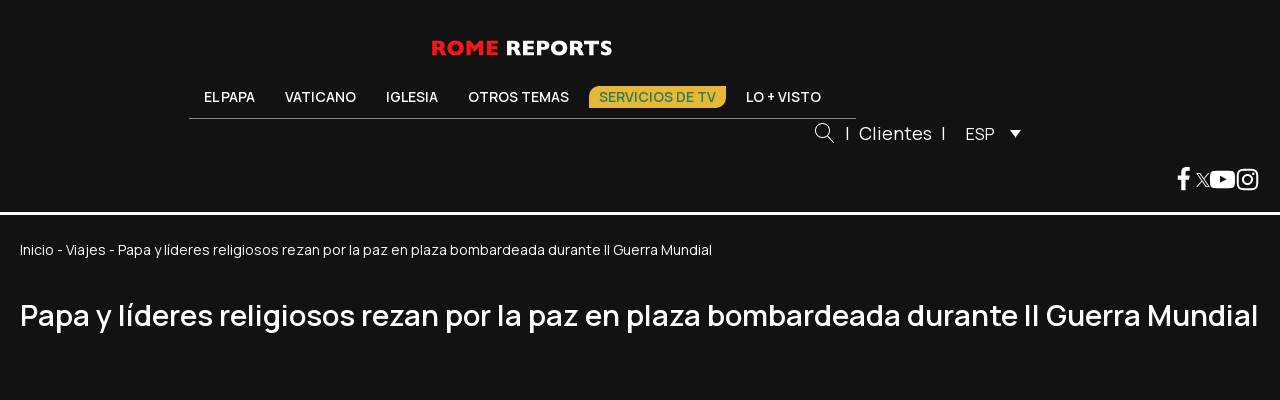

--- FILE ---
content_type: text/html; charset=UTF-8
request_url: https://www.romereports.com/2019/05/06/papa-y-lideres-religiosos-rezan-por-la-paz-en-plaza-bombardeada-durante-ii-guerra-mundial/
body_size: 27524
content:
<!DOCTYPE html>
<html lang="es-ES" prefix="og: https://ogp.me/ns#" >
<head><meta charset="UTF-8"><script>if(navigator.userAgent.match(/MSIE|Internet Explorer/i)||navigator.userAgent.match(/Trident\/7\..*?rv:11/i)){var href=document.location.href;if(!href.match(/[?&]nowprocket/)){if(href.indexOf("?")==-1){if(href.indexOf("#")==-1){document.location.href=href+"?nowprocket=1"}else{document.location.href=href.replace("#","?nowprocket=1#")}}else{if(href.indexOf("#")==-1){document.location.href=href+"&nowprocket=1"}else{document.location.href=href.replace("#","&nowprocket=1#")}}}}</script><script>(()=>{class RocketLazyLoadScripts{constructor(){this.v="2.0.4",this.userEvents=["keydown","keyup","mousedown","mouseup","mousemove","mouseover","mouseout","touchmove","touchstart","touchend","touchcancel","wheel","click","dblclick","input"],this.attributeEvents=["onblur","onclick","oncontextmenu","ondblclick","onfocus","onmousedown","onmouseenter","onmouseleave","onmousemove","onmouseout","onmouseover","onmouseup","onmousewheel","onscroll","onsubmit"]}async t(){this.i(),this.o(),/iP(ad|hone)/.test(navigator.userAgent)&&this.h(),this.u(),this.l(this),this.m(),this.k(this),this.p(this),this._(),await Promise.all([this.R(),this.L()]),this.lastBreath=Date.now(),this.S(this),this.P(),this.D(),this.O(),this.M(),await this.C(this.delayedScripts.normal),await this.C(this.delayedScripts.defer),await this.C(this.delayedScripts.async),await this.T(),await this.F(),await this.j(),await this.A(),window.dispatchEvent(new Event("rocket-allScriptsLoaded")),this.everythingLoaded=!0,this.lastTouchEnd&&await new Promise(t=>setTimeout(t,500-Date.now()+this.lastTouchEnd)),this.I(),this.H(),this.U(),this.W()}i(){this.CSPIssue=sessionStorage.getItem("rocketCSPIssue"),document.addEventListener("securitypolicyviolation",t=>{this.CSPIssue||"script-src-elem"!==t.violatedDirective||"data"!==t.blockedURI||(this.CSPIssue=!0,sessionStorage.setItem("rocketCSPIssue",!0))},{isRocket:!0})}o(){window.addEventListener("pageshow",t=>{this.persisted=t.persisted,this.realWindowLoadedFired=!0},{isRocket:!0}),window.addEventListener("pagehide",()=>{this.onFirstUserAction=null},{isRocket:!0})}h(){let t;function e(e){t=e}window.addEventListener("touchstart",e,{isRocket:!0}),window.addEventListener("touchend",function i(o){o.changedTouches[0]&&t.changedTouches[0]&&Math.abs(o.changedTouches[0].pageX-t.changedTouches[0].pageX)<10&&Math.abs(o.changedTouches[0].pageY-t.changedTouches[0].pageY)<10&&o.timeStamp-t.timeStamp<200&&(window.removeEventListener("touchstart",e,{isRocket:!0}),window.removeEventListener("touchend",i,{isRocket:!0}),"INPUT"===o.target.tagName&&"text"===o.target.type||(o.target.dispatchEvent(new TouchEvent("touchend",{target:o.target,bubbles:!0})),o.target.dispatchEvent(new MouseEvent("mouseover",{target:o.target,bubbles:!0})),o.target.dispatchEvent(new PointerEvent("click",{target:o.target,bubbles:!0,cancelable:!0,detail:1,clientX:o.changedTouches[0].clientX,clientY:o.changedTouches[0].clientY})),event.preventDefault()))},{isRocket:!0})}q(t){this.userActionTriggered||("mousemove"!==t.type||this.firstMousemoveIgnored?"keyup"===t.type||"mouseover"===t.type||"mouseout"===t.type||(this.userActionTriggered=!0,this.onFirstUserAction&&this.onFirstUserAction()):this.firstMousemoveIgnored=!0),"click"===t.type&&t.preventDefault(),t.stopPropagation(),t.stopImmediatePropagation(),"touchstart"===this.lastEvent&&"touchend"===t.type&&(this.lastTouchEnd=Date.now()),"click"===t.type&&(this.lastTouchEnd=0),this.lastEvent=t.type,t.composedPath&&t.composedPath()[0].getRootNode()instanceof ShadowRoot&&(t.rocketTarget=t.composedPath()[0]),this.savedUserEvents.push(t)}u(){this.savedUserEvents=[],this.userEventHandler=this.q.bind(this),this.userEvents.forEach(t=>window.addEventListener(t,this.userEventHandler,{passive:!1,isRocket:!0})),document.addEventListener("visibilitychange",this.userEventHandler,{isRocket:!0})}U(){this.userEvents.forEach(t=>window.removeEventListener(t,this.userEventHandler,{passive:!1,isRocket:!0})),document.removeEventListener("visibilitychange",this.userEventHandler,{isRocket:!0}),this.savedUserEvents.forEach(t=>{(t.rocketTarget||t.target).dispatchEvent(new window[t.constructor.name](t.type,t))})}m(){const t="return false",e=Array.from(this.attributeEvents,t=>"data-rocket-"+t),i="["+this.attributeEvents.join("],[")+"]",o="[data-rocket-"+this.attributeEvents.join("],[data-rocket-")+"]",s=(e,i,o)=>{o&&o!==t&&(e.setAttribute("data-rocket-"+i,o),e["rocket"+i]=new Function("event",o),e.setAttribute(i,t))};new MutationObserver(t=>{for(const n of t)"attributes"===n.type&&(n.attributeName.startsWith("data-rocket-")||this.everythingLoaded?n.attributeName.startsWith("data-rocket-")&&this.everythingLoaded&&this.N(n.target,n.attributeName.substring(12)):s(n.target,n.attributeName,n.target.getAttribute(n.attributeName))),"childList"===n.type&&n.addedNodes.forEach(t=>{if(t.nodeType===Node.ELEMENT_NODE)if(this.everythingLoaded)for(const i of[t,...t.querySelectorAll(o)])for(const t of i.getAttributeNames())e.includes(t)&&this.N(i,t.substring(12));else for(const e of[t,...t.querySelectorAll(i)])for(const t of e.getAttributeNames())this.attributeEvents.includes(t)&&s(e,t,e.getAttribute(t))})}).observe(document,{subtree:!0,childList:!0,attributeFilter:[...this.attributeEvents,...e]})}I(){this.attributeEvents.forEach(t=>{document.querySelectorAll("[data-rocket-"+t+"]").forEach(e=>{this.N(e,t)})})}N(t,e){const i=t.getAttribute("data-rocket-"+e);i&&(t.setAttribute(e,i),t.removeAttribute("data-rocket-"+e))}k(t){Object.defineProperty(HTMLElement.prototype,"onclick",{get(){return this.rocketonclick||null},set(e){this.rocketonclick=e,this.setAttribute(t.everythingLoaded?"onclick":"data-rocket-onclick","this.rocketonclick(event)")}})}S(t){function e(e,i){let o=e[i];e[i]=null,Object.defineProperty(e,i,{get:()=>o,set(s){t.everythingLoaded?o=s:e["rocket"+i]=o=s}})}e(document,"onreadystatechange"),e(window,"onload"),e(window,"onpageshow");try{Object.defineProperty(document,"readyState",{get:()=>t.rocketReadyState,set(e){t.rocketReadyState=e},configurable:!0}),document.readyState="loading"}catch(t){console.log("WPRocket DJE readyState conflict, bypassing")}}l(t){this.originalAddEventListener=EventTarget.prototype.addEventListener,this.originalRemoveEventListener=EventTarget.prototype.removeEventListener,this.savedEventListeners=[],EventTarget.prototype.addEventListener=function(e,i,o){o&&o.isRocket||!t.B(e,this)&&!t.userEvents.includes(e)||t.B(e,this)&&!t.userActionTriggered||e.startsWith("rocket-")||t.everythingLoaded?t.originalAddEventListener.call(this,e,i,o):(t.savedEventListeners.push({target:this,remove:!1,type:e,func:i,options:o}),"mouseenter"!==e&&"mouseleave"!==e||t.originalAddEventListener.call(this,e,t.savedUserEvents.push,o))},EventTarget.prototype.removeEventListener=function(e,i,o){o&&o.isRocket||!t.B(e,this)&&!t.userEvents.includes(e)||t.B(e,this)&&!t.userActionTriggered||e.startsWith("rocket-")||t.everythingLoaded?t.originalRemoveEventListener.call(this,e,i,o):t.savedEventListeners.push({target:this,remove:!0,type:e,func:i,options:o})}}J(t,e){this.savedEventListeners=this.savedEventListeners.filter(i=>{let o=i.type,s=i.target||window;return e!==o||t!==s||(this.B(o,s)&&(i.type="rocket-"+o),this.$(i),!1)})}H(){EventTarget.prototype.addEventListener=this.originalAddEventListener,EventTarget.prototype.removeEventListener=this.originalRemoveEventListener,this.savedEventListeners.forEach(t=>this.$(t))}$(t){t.remove?this.originalRemoveEventListener.call(t.target,t.type,t.func,t.options):this.originalAddEventListener.call(t.target,t.type,t.func,t.options)}p(t){let e;function i(e){return t.everythingLoaded?e:e.split(" ").map(t=>"load"===t||t.startsWith("load.")?"rocket-jquery-load":t).join(" ")}function o(o){function s(e){const s=o.fn[e];o.fn[e]=o.fn.init.prototype[e]=function(){return this[0]===window&&t.userActionTriggered&&("string"==typeof arguments[0]||arguments[0]instanceof String?arguments[0]=i(arguments[0]):"object"==typeof arguments[0]&&Object.keys(arguments[0]).forEach(t=>{const e=arguments[0][t];delete arguments[0][t],arguments[0][i(t)]=e})),s.apply(this,arguments),this}}if(o&&o.fn&&!t.allJQueries.includes(o)){const e={DOMContentLoaded:[],"rocket-DOMContentLoaded":[]};for(const t in e)document.addEventListener(t,()=>{e[t].forEach(t=>t())},{isRocket:!0});o.fn.ready=o.fn.init.prototype.ready=function(i){function s(){parseInt(o.fn.jquery)>2?setTimeout(()=>i.bind(document)(o)):i.bind(document)(o)}return"function"==typeof i&&(t.realDomReadyFired?!t.userActionTriggered||t.fauxDomReadyFired?s():e["rocket-DOMContentLoaded"].push(s):e.DOMContentLoaded.push(s)),o([])},s("on"),s("one"),s("off"),t.allJQueries.push(o)}e=o}t.allJQueries=[],o(window.jQuery),Object.defineProperty(window,"jQuery",{get:()=>e,set(t){o(t)}})}P(){const t=new Map;document.write=document.writeln=function(e){const i=document.currentScript,o=document.createRange(),s=i.parentElement;let n=t.get(i);void 0===n&&(n=i.nextSibling,t.set(i,n));const c=document.createDocumentFragment();o.setStart(c,0),c.appendChild(o.createContextualFragment(e)),s.insertBefore(c,n)}}async R(){return new Promise(t=>{this.userActionTriggered?t():this.onFirstUserAction=t})}async L(){return new Promise(t=>{document.addEventListener("DOMContentLoaded",()=>{this.realDomReadyFired=!0,t()},{isRocket:!0})})}async j(){return this.realWindowLoadedFired?Promise.resolve():new Promise(t=>{window.addEventListener("load",t,{isRocket:!0})})}M(){this.pendingScripts=[];this.scriptsMutationObserver=new MutationObserver(t=>{for(const e of t)e.addedNodes.forEach(t=>{"SCRIPT"!==t.tagName||t.noModule||t.isWPRocket||this.pendingScripts.push({script:t,promise:new Promise(e=>{const i=()=>{const i=this.pendingScripts.findIndex(e=>e.script===t);i>=0&&this.pendingScripts.splice(i,1),e()};t.addEventListener("load",i,{isRocket:!0}),t.addEventListener("error",i,{isRocket:!0}),setTimeout(i,1e3)})})})}),this.scriptsMutationObserver.observe(document,{childList:!0,subtree:!0})}async F(){await this.X(),this.pendingScripts.length?(await this.pendingScripts[0].promise,await this.F()):this.scriptsMutationObserver.disconnect()}D(){this.delayedScripts={normal:[],async:[],defer:[]},document.querySelectorAll("script[type$=rocketlazyloadscript]").forEach(t=>{t.hasAttribute("data-rocket-src")?t.hasAttribute("async")&&!1!==t.async?this.delayedScripts.async.push(t):t.hasAttribute("defer")&&!1!==t.defer||"module"===t.getAttribute("data-rocket-type")?this.delayedScripts.defer.push(t):this.delayedScripts.normal.push(t):this.delayedScripts.normal.push(t)})}async _(){await this.L();let t=[];document.querySelectorAll("script[type$=rocketlazyloadscript][data-rocket-src]").forEach(e=>{let i=e.getAttribute("data-rocket-src");if(i&&!i.startsWith("data:")){i.startsWith("//")&&(i=location.protocol+i);try{const o=new URL(i).origin;o!==location.origin&&t.push({src:o,crossOrigin:e.crossOrigin||"module"===e.getAttribute("data-rocket-type")})}catch(t){}}}),t=[...new Map(t.map(t=>[JSON.stringify(t),t])).values()],this.Y(t,"preconnect")}async G(t){if(await this.K(),!0!==t.noModule||!("noModule"in HTMLScriptElement.prototype))return new Promise(e=>{let i;function o(){(i||t).setAttribute("data-rocket-status","executed"),e()}try{if(navigator.userAgent.includes("Firefox/")||""===navigator.vendor||this.CSPIssue)i=document.createElement("script"),[...t.attributes].forEach(t=>{let e=t.nodeName;"type"!==e&&("data-rocket-type"===e&&(e="type"),"data-rocket-src"===e&&(e="src"),i.setAttribute(e,t.nodeValue))}),t.text&&(i.text=t.text),t.nonce&&(i.nonce=t.nonce),i.hasAttribute("src")?(i.addEventListener("load",o,{isRocket:!0}),i.addEventListener("error",()=>{i.setAttribute("data-rocket-status","failed-network"),e()},{isRocket:!0}),setTimeout(()=>{i.isConnected||e()},1)):(i.text=t.text,o()),i.isWPRocket=!0,t.parentNode.replaceChild(i,t);else{const i=t.getAttribute("data-rocket-type"),s=t.getAttribute("data-rocket-src");i?(t.type=i,t.removeAttribute("data-rocket-type")):t.removeAttribute("type"),t.addEventListener("load",o,{isRocket:!0}),t.addEventListener("error",i=>{this.CSPIssue&&i.target.src.startsWith("data:")?(console.log("WPRocket: CSP fallback activated"),t.removeAttribute("src"),this.G(t).then(e)):(t.setAttribute("data-rocket-status","failed-network"),e())},{isRocket:!0}),s?(t.fetchPriority="high",t.removeAttribute("data-rocket-src"),t.src=s):t.src="data:text/javascript;base64,"+window.btoa(unescape(encodeURIComponent(t.text)))}}catch(i){t.setAttribute("data-rocket-status","failed-transform"),e()}});t.setAttribute("data-rocket-status","skipped")}async C(t){const e=t.shift();return e?(e.isConnected&&await this.G(e),this.C(t)):Promise.resolve()}O(){this.Y([...this.delayedScripts.normal,...this.delayedScripts.defer,...this.delayedScripts.async],"preload")}Y(t,e){this.trash=this.trash||[];let i=!0;var o=document.createDocumentFragment();t.forEach(t=>{const s=t.getAttribute&&t.getAttribute("data-rocket-src")||t.src;if(s&&!s.startsWith("data:")){const n=document.createElement("link");n.href=s,n.rel=e,"preconnect"!==e&&(n.as="script",n.fetchPriority=i?"high":"low"),t.getAttribute&&"module"===t.getAttribute("data-rocket-type")&&(n.crossOrigin=!0),t.crossOrigin&&(n.crossOrigin=t.crossOrigin),t.integrity&&(n.integrity=t.integrity),t.nonce&&(n.nonce=t.nonce),o.appendChild(n),this.trash.push(n),i=!1}}),document.head.appendChild(o)}W(){this.trash.forEach(t=>t.remove())}async T(){try{document.readyState="interactive"}catch(t){}this.fauxDomReadyFired=!0;try{await this.K(),this.J(document,"readystatechange"),document.dispatchEvent(new Event("rocket-readystatechange")),await this.K(),document.rocketonreadystatechange&&document.rocketonreadystatechange(),await this.K(),this.J(document,"DOMContentLoaded"),document.dispatchEvent(new Event("rocket-DOMContentLoaded")),await this.K(),this.J(window,"DOMContentLoaded"),window.dispatchEvent(new Event("rocket-DOMContentLoaded"))}catch(t){console.error(t)}}async A(){try{document.readyState="complete"}catch(t){}try{await this.K(),this.J(document,"readystatechange"),document.dispatchEvent(new Event("rocket-readystatechange")),await this.K(),document.rocketonreadystatechange&&document.rocketonreadystatechange(),await this.K(),this.J(window,"load"),window.dispatchEvent(new Event("rocket-load")),await this.K(),window.rocketonload&&window.rocketonload(),await this.K(),this.allJQueries.forEach(t=>t(window).trigger("rocket-jquery-load")),await this.K(),this.J(window,"pageshow");const t=new Event("rocket-pageshow");t.persisted=this.persisted,window.dispatchEvent(t),await this.K(),window.rocketonpageshow&&window.rocketonpageshow({persisted:this.persisted})}catch(t){console.error(t)}}async K(){Date.now()-this.lastBreath>45&&(await this.X(),this.lastBreath=Date.now())}async X(){return document.hidden?new Promise(t=>setTimeout(t)):new Promise(t=>requestAnimationFrame(t))}B(t,e){return e===document&&"readystatechange"===t||(e===document&&"DOMContentLoaded"===t||(e===window&&"DOMContentLoaded"===t||(e===window&&"load"===t||e===window&&"pageshow"===t)))}static run(){(new RocketLazyLoadScripts).t()}}RocketLazyLoadScripts.run()})();</script>

<meta name="viewport" content="width=device-width, initial-scale=1.0">
<!-- WP_HEAD() START -->


<link rel="alternate" hreflang="es" href="https://www.romereports.com/2019/05/06/papa-y-lideres-religiosos-rezan-por-la-paz-en-plaza-bombardeada-durante-ii-guerra-mundial/" />
<link rel="alternate" hreflang="en" href="https://www.romereports.com/en/2019/05/06/pope-and-religious-leaders-pray-for-peace-in-square-that-was-bombed-during-world-war-ii/" />
<link rel="alternate" hreflang="x-default" href="https://www.romereports.com/2019/05/06/papa-y-lideres-religiosos-rezan-por-la-paz-en-plaza-bombardeada-durante-ii-guerra-mundial/" />

<!-- Optimización para motores de búsqueda de Rank Math -  https://rankmath.com/ -->
<title>Papa y líderes religiosos rezan por la paz en plaza bombardeada durante II Guerra Mundial - Rome Reports</title>
<link crossorigin data-rocket-preconnect href="https://fonts.googleapis.com" rel="preconnect">
<link crossorigin data-rocket-preconnect href="https://www.youtube.com" rel="preconnect">
<link crossorigin data-rocket-preconnect href="https://www.statcounter.com" rel="preconnect">
<link data-rocket-preload as="style" href="https://fonts.googleapis.com/css?family=Manrope%3A100%2C200%2C300%2C400%2C500%2C600%2C700%2C800%2C900%7CManrope%3A100%2C200%2C300%2C400%2C500%2C600%2C700%2C800%2C900&#038;display=swap" rel="preload">
<link href="https://fonts.googleapis.com/css?family=Manrope%3A100%2C200%2C300%2C400%2C500%2C600%2C700%2C800%2C900%7CManrope%3A100%2C200%2C300%2C400%2C500%2C600%2C700%2C800%2C900&#038;display=swap" media="print" onload="this.media=&#039;all&#039;" rel="stylesheet">
<noscript><link rel="stylesheet" href="https://fonts.googleapis.com/css?family=Manrope%3A100%2C200%2C300%2C400%2C500%2C600%2C700%2C800%2C900%7CManrope%3A100%2C200%2C300%2C400%2C500%2C600%2C700%2C800%2C900&#038;display=swap"></noscript><link rel="preload" data-rocket-preload as="image" href="https://www.romereports.com/wp-content/uploads/2025/10/newman-38.jpg" imagesrcset="https://www.romereports.com/wp-content/uploads/2025/10/newman-38.jpg 1920w, https://www.romereports.com/wp-content/uploads/2025/10/newman-38-300x169.jpg 300w, https://www.romereports.com/wp-content/uploads/2025/10/newman-38-1024x576.jpg 1024w, https://www.romereports.com/wp-content/uploads/2025/10/newman-38-768x432.jpg 768w, https://www.romereports.com/wp-content/uploads/2025/10/newman-38-1536x864.jpg 1536w" imagesizes="(max-width: 1920px) 100vw, 1920px" fetchpriority="high">
<meta name="description" content="6 de mayo, 2019. Fue su último gran encuentro de Francisco en Bulgaria."/>
<meta name="robots" content="follow, index, max-snippet:-1, max-video-preview:-1, max-image-preview:large"/>
<link rel="canonical" href="https://www.romereports.com/2019/05/06/papa-y-lideres-religiosos-rezan-por-la-paz-en-plaza-bombardeada-durante-ii-guerra-mundial/" />
<meta property="og:locale" content="es_ES" />
<meta property="og:type" content="article" />
<meta property="og:title" content="Papa y líderes religiosos rezan por la paz en plaza bombardeada durante II Guerra Mundial - Rome Reports" />
<meta property="og:description" content="6 de mayo, 2019. Fue su último gran encuentro de Francisco en Bulgaria." />
<meta property="og:url" content="https://www.romereports.com/2019/05/06/papa-y-lideres-religiosos-rezan-por-la-paz-en-plaza-bombardeada-durante-ii-guerra-mundial/" />
<meta property="og:site_name" content="Rome Reports" />
<meta property="article:section" content="Viajes" />
<meta property="og:updated_time" content="2023-07-17T08:43:15+02:00" />
<meta property="og:image" content="https://www.romereports.com/wp-content/uploads/2023/07/vlcsnap-2019-05-06-20h24m32s221.jpg" />
<meta property="og:image:secure_url" content="https://www.romereports.com/wp-content/uploads/2023/07/vlcsnap-2019-05-06-20h24m32s221.jpg" />
<meta property="og:image:width" content="1280" />
<meta property="og:image:height" content="800" />
<meta property="og:image:alt" content="Papa y líderes religiosos rezan por la paz en plaza bombardeada durante II Guerra Mundial" />
<meta property="og:image:type" content="image/jpeg" />
<meta property="article:published_time" content="2019-05-06T19:54:00+02:00" />
<meta property="article:modified_time" content="2023-07-17T08:43:15+02:00" />
<meta name="twitter:card" content="summary_large_image" />
<meta name="twitter:title" content="Papa y líderes religiosos rezan por la paz en plaza bombardeada durante II Guerra Mundial - Rome Reports" />
<meta name="twitter:description" content="6 de mayo, 2019. Fue su último gran encuentro de Francisco en Bulgaria." />
<meta name="twitter:image" content="https://www.romereports.com/wp-content/uploads/2023/07/vlcsnap-2019-05-06-20h24m32s221.jpg" />
<meta name="twitter:label1" content="Tiempo de lectura" />
<meta name="twitter:data1" content="1 minuto" />
<script type="application/ld+json" class="rank-math-schema">{"@context":"https://schema.org","@graph":[{"@type":["Person","Organization"],"@id":"https://www.romereports.com/#person","name":"Rome Reports"},{"@type":"WebSite","@id":"https://www.romereports.com/#website","url":"https://www.romereports.com","name":"Rome Reports","publisher":{"@id":"https://www.romereports.com/#person"},"inLanguage":"es"},{"@type":"ImageObject","@id":"https://www.romereports.com/wp-content/uploads/2023/07/vlcsnap-2019-05-06-20h24m32s221.jpg","url":"https://www.romereports.com/wp-content/uploads/2023/07/vlcsnap-2019-05-06-20h24m32s221.jpg","width":"1280","height":"800","inLanguage":"es"},{"@type":"BreadcrumbList","@id":"https://www.romereports.com/2019/05/06/papa-y-lideres-religiosos-rezan-por-la-paz-en-plaza-bombardeada-durante-ii-guerra-mundial/#breadcrumb","itemListElement":[{"@type":"ListItem","position":"1","item":{"@id":"https://www.romereports.com","name":"Inicio"}},{"@type":"ListItem","position":"2","item":{"@id":"https://www.romereports.com/categorias/papa/viajes/","name":"Viajes"}},{"@type":"ListItem","position":"3","item":{"@id":"https://www.romereports.com/2019/05/06/papa-y-lideres-religiosos-rezan-por-la-paz-en-plaza-bombardeada-durante-ii-guerra-mundial/","name":"Papa y l\u00edderes religiosos rezan por la paz en plaza bombardeada durante II Guerra Mundial"}}]},{"@type":"WebPage","@id":"https://www.romereports.com/2019/05/06/papa-y-lideres-religiosos-rezan-por-la-paz-en-plaza-bombardeada-durante-ii-guerra-mundial/#webpage","url":"https://www.romereports.com/2019/05/06/papa-y-lideres-religiosos-rezan-por-la-paz-en-plaza-bombardeada-durante-ii-guerra-mundial/","name":"Papa y l\u00edderes religiosos rezan por la paz en plaza bombardeada durante II Guerra Mundial - Rome Reports","datePublished":"2019-05-06T19:54:00+02:00","dateModified":"2023-07-17T08:43:15+02:00","isPartOf":{"@id":"https://www.romereports.com/#website"},"primaryImageOfPage":{"@id":"https://www.romereports.com/wp-content/uploads/2023/07/vlcsnap-2019-05-06-20h24m32s221.jpg"},"inLanguage":"es","breadcrumb":{"@id":"https://www.romereports.com/2019/05/06/papa-y-lideres-religiosos-rezan-por-la-paz-en-plaza-bombardeada-durante-ii-guerra-mundial/#breadcrumb"}},{"@type":"Person","@id":"https://www.romereports.com/author/","url":"https://www.romereports.com/author/","image":{"@type":"ImageObject","@id":"https://secure.gravatar.com/avatar/?s=96&amp;d=mm&amp;r=g","url":"https://secure.gravatar.com/avatar/?s=96&amp;d=mm&amp;r=g","inLanguage":"es"}},{"@type":"BlogPosting","headline":"Papa y l\u00edderes religiosos rezan por la paz en plaza bombardeada durante II Guerra Mundial - Rome Reports","datePublished":"2019-05-06T19:54:00+02:00","dateModified":"2023-07-17T08:43:15+02:00","articleSection":"Viajes","author":{"@id":"https://www.romereports.com/author/"},"publisher":{"@id":"https://www.romereports.com/#person"},"description":"6 de mayo, 2019. Fue su \u00faltimo gran encuentro de Francisco en Bulgaria.","name":"Papa y l\u00edderes religiosos rezan por la paz en plaza bombardeada durante II Guerra Mundial - Rome Reports","@id":"https://www.romereports.com/2019/05/06/papa-y-lideres-religiosos-rezan-por-la-paz-en-plaza-bombardeada-durante-ii-guerra-mundial/#richSnippet","isPartOf":{"@id":"https://www.romereports.com/2019/05/06/papa-y-lideres-religiosos-rezan-por-la-paz-en-plaza-bombardeada-durante-ii-guerra-mundial/#webpage"},"image":{"@id":"https://www.romereports.com/wp-content/uploads/2023/07/vlcsnap-2019-05-06-20h24m32s221.jpg"},"inLanguage":"es","mainEntityOfPage":{"@id":"https://www.romereports.com/2019/05/06/papa-y-lideres-religiosos-rezan-por-la-paz-en-plaza-bombardeada-durante-ii-guerra-mundial/#webpage"}}]}</script>
<!-- /Plugin Rank Math WordPress SEO -->

<link href='https://fonts.gstatic.com' crossorigin rel='preconnect' />
		<style id="content-control-block-styles">
			@media (max-width: 640px) {
	.cc-hide-on-mobile {
		display: none !important;
	}
}
@media (min-width: 641px) and (max-width: 920px) {
	.cc-hide-on-tablet {
		display: none !important;
	}
}
@media (min-width: 921px) and (max-width: 1440px) {
	.cc-hide-on-desktop {
		display: none !important;
	}
}		</style>
		<link rel='stylesheet' id='wp-block-library-css' href='https://www.romereports.com/wp-includes/css/dist/block-library/style.min.css?ver=6.3.2' type='text/css' media='all' />
<link data-minify="1" rel='stylesheet' id='content-control-block-styles-css' href='https://www.romereports.com/wp-content/cache/min/1/wp-content/plugins/content-control/dist/style-block-editor.css?ver=1761036293' type='text/css' media='all' />
<style id='classic-theme-styles-inline-css' type='text/css'>
/*! This file is auto-generated */
.wp-block-button__link{color:#fff;background-color:#32373c;border-radius:9999px;box-shadow:none;text-decoration:none;padding:calc(.667em + 2px) calc(1.333em + 2px);font-size:1.125em}.wp-block-file__button{background:#32373c;color:#fff;text-decoration:none}
</style>
<style id='global-styles-inline-css' type='text/css'>
body{--wp--preset--color--black: #000000;--wp--preset--color--cyan-bluish-gray: #abb8c3;--wp--preset--color--white: #ffffff;--wp--preset--color--pale-pink: #f78da7;--wp--preset--color--vivid-red: #cf2e2e;--wp--preset--color--luminous-vivid-orange: #ff6900;--wp--preset--color--luminous-vivid-amber: #fcb900;--wp--preset--color--light-green-cyan: #7bdcb5;--wp--preset--color--vivid-green-cyan: #00d084;--wp--preset--color--pale-cyan-blue: #8ed1fc;--wp--preset--color--vivid-cyan-blue: #0693e3;--wp--preset--color--vivid-purple: #9b51e0;--wp--preset--gradient--vivid-cyan-blue-to-vivid-purple: linear-gradient(135deg,rgba(6,147,227,1) 0%,rgb(155,81,224) 100%);--wp--preset--gradient--light-green-cyan-to-vivid-green-cyan: linear-gradient(135deg,rgb(122,220,180) 0%,rgb(0,208,130) 100%);--wp--preset--gradient--luminous-vivid-amber-to-luminous-vivid-orange: linear-gradient(135deg,rgba(252,185,0,1) 0%,rgba(255,105,0,1) 100%);--wp--preset--gradient--luminous-vivid-orange-to-vivid-red: linear-gradient(135deg,rgba(255,105,0,1) 0%,rgb(207,46,46) 100%);--wp--preset--gradient--very-light-gray-to-cyan-bluish-gray: linear-gradient(135deg,rgb(238,238,238) 0%,rgb(169,184,195) 100%);--wp--preset--gradient--cool-to-warm-spectrum: linear-gradient(135deg,rgb(74,234,220) 0%,rgb(151,120,209) 20%,rgb(207,42,186) 40%,rgb(238,44,130) 60%,rgb(251,105,98) 80%,rgb(254,248,76) 100%);--wp--preset--gradient--blush-light-purple: linear-gradient(135deg,rgb(255,206,236) 0%,rgb(152,150,240) 100%);--wp--preset--gradient--blush-bordeaux: linear-gradient(135deg,rgb(254,205,165) 0%,rgb(254,45,45) 50%,rgb(107,0,62) 100%);--wp--preset--gradient--luminous-dusk: linear-gradient(135deg,rgb(255,203,112) 0%,rgb(199,81,192) 50%,rgb(65,88,208) 100%);--wp--preset--gradient--pale-ocean: linear-gradient(135deg,rgb(255,245,203) 0%,rgb(182,227,212) 50%,rgb(51,167,181) 100%);--wp--preset--gradient--electric-grass: linear-gradient(135deg,rgb(202,248,128) 0%,rgb(113,206,126) 100%);--wp--preset--gradient--midnight: linear-gradient(135deg,rgb(2,3,129) 0%,rgb(40,116,252) 100%);--wp--preset--font-size--small: 13px;--wp--preset--font-size--medium: 20px;--wp--preset--font-size--large: 36px;--wp--preset--font-size--x-large: 42px;--wp--preset--spacing--20: 0.44rem;--wp--preset--spacing--30: 0.67rem;--wp--preset--spacing--40: 1rem;--wp--preset--spacing--50: 1.5rem;--wp--preset--spacing--60: 2.25rem;--wp--preset--spacing--70: 3.38rem;--wp--preset--spacing--80: 5.06rem;--wp--preset--shadow--natural: 6px 6px 9px rgba(0, 0, 0, 0.2);--wp--preset--shadow--deep: 12px 12px 50px rgba(0, 0, 0, 0.4);--wp--preset--shadow--sharp: 6px 6px 0px rgba(0, 0, 0, 0.2);--wp--preset--shadow--outlined: 6px 6px 0px -3px rgba(255, 255, 255, 1), 6px 6px rgba(0, 0, 0, 1);--wp--preset--shadow--crisp: 6px 6px 0px rgba(0, 0, 0, 1);}:where(.is-layout-flex){gap: 0.5em;}:where(.is-layout-grid){gap: 0.5em;}body .is-layout-flow > .alignleft{float: left;margin-inline-start: 0;margin-inline-end: 2em;}body .is-layout-flow > .alignright{float: right;margin-inline-start: 2em;margin-inline-end: 0;}body .is-layout-flow > .aligncenter{margin-left: auto !important;margin-right: auto !important;}body .is-layout-constrained > .alignleft{float: left;margin-inline-start: 0;margin-inline-end: 2em;}body .is-layout-constrained > .alignright{float: right;margin-inline-start: 2em;margin-inline-end: 0;}body .is-layout-constrained > .aligncenter{margin-left: auto !important;margin-right: auto !important;}body .is-layout-constrained > :where(:not(.alignleft):not(.alignright):not(.alignfull)){max-width: var(--wp--style--global--content-size);margin-left: auto !important;margin-right: auto !important;}body .is-layout-constrained > .alignwide{max-width: var(--wp--style--global--wide-size);}body .is-layout-flex{display: flex;}body .is-layout-flex{flex-wrap: wrap;align-items: center;}body .is-layout-flex > *{margin: 0;}body .is-layout-grid{display: grid;}body .is-layout-grid > *{margin: 0;}:where(.wp-block-columns.is-layout-flex){gap: 2em;}:where(.wp-block-columns.is-layout-grid){gap: 2em;}:where(.wp-block-post-template.is-layout-flex){gap: 1.25em;}:where(.wp-block-post-template.is-layout-grid){gap: 1.25em;}.has-black-color{color: var(--wp--preset--color--black) !important;}.has-cyan-bluish-gray-color{color: var(--wp--preset--color--cyan-bluish-gray) !important;}.has-white-color{color: var(--wp--preset--color--white) !important;}.has-pale-pink-color{color: var(--wp--preset--color--pale-pink) !important;}.has-vivid-red-color{color: var(--wp--preset--color--vivid-red) !important;}.has-luminous-vivid-orange-color{color: var(--wp--preset--color--luminous-vivid-orange) !important;}.has-luminous-vivid-amber-color{color: var(--wp--preset--color--luminous-vivid-amber) !important;}.has-light-green-cyan-color{color: var(--wp--preset--color--light-green-cyan) !important;}.has-vivid-green-cyan-color{color: var(--wp--preset--color--vivid-green-cyan) !important;}.has-pale-cyan-blue-color{color: var(--wp--preset--color--pale-cyan-blue) !important;}.has-vivid-cyan-blue-color{color: var(--wp--preset--color--vivid-cyan-blue) !important;}.has-vivid-purple-color{color: var(--wp--preset--color--vivid-purple) !important;}.has-black-background-color{background-color: var(--wp--preset--color--black) !important;}.has-cyan-bluish-gray-background-color{background-color: var(--wp--preset--color--cyan-bluish-gray) !important;}.has-white-background-color{background-color: var(--wp--preset--color--white) !important;}.has-pale-pink-background-color{background-color: var(--wp--preset--color--pale-pink) !important;}.has-vivid-red-background-color{background-color: var(--wp--preset--color--vivid-red) !important;}.has-luminous-vivid-orange-background-color{background-color: var(--wp--preset--color--luminous-vivid-orange) !important;}.has-luminous-vivid-amber-background-color{background-color: var(--wp--preset--color--luminous-vivid-amber) !important;}.has-light-green-cyan-background-color{background-color: var(--wp--preset--color--light-green-cyan) !important;}.has-vivid-green-cyan-background-color{background-color: var(--wp--preset--color--vivid-green-cyan) !important;}.has-pale-cyan-blue-background-color{background-color: var(--wp--preset--color--pale-cyan-blue) !important;}.has-vivid-cyan-blue-background-color{background-color: var(--wp--preset--color--vivid-cyan-blue) !important;}.has-vivid-purple-background-color{background-color: var(--wp--preset--color--vivid-purple) !important;}.has-black-border-color{border-color: var(--wp--preset--color--black) !important;}.has-cyan-bluish-gray-border-color{border-color: var(--wp--preset--color--cyan-bluish-gray) !important;}.has-white-border-color{border-color: var(--wp--preset--color--white) !important;}.has-pale-pink-border-color{border-color: var(--wp--preset--color--pale-pink) !important;}.has-vivid-red-border-color{border-color: var(--wp--preset--color--vivid-red) !important;}.has-luminous-vivid-orange-border-color{border-color: var(--wp--preset--color--luminous-vivid-orange) !important;}.has-luminous-vivid-amber-border-color{border-color: var(--wp--preset--color--luminous-vivid-amber) !important;}.has-light-green-cyan-border-color{border-color: var(--wp--preset--color--light-green-cyan) !important;}.has-vivid-green-cyan-border-color{border-color: var(--wp--preset--color--vivid-green-cyan) !important;}.has-pale-cyan-blue-border-color{border-color: var(--wp--preset--color--pale-cyan-blue) !important;}.has-vivid-cyan-blue-border-color{border-color: var(--wp--preset--color--vivid-cyan-blue) !important;}.has-vivid-purple-border-color{border-color: var(--wp--preset--color--vivid-purple) !important;}.has-vivid-cyan-blue-to-vivid-purple-gradient-background{background: var(--wp--preset--gradient--vivid-cyan-blue-to-vivid-purple) !important;}.has-light-green-cyan-to-vivid-green-cyan-gradient-background{background: var(--wp--preset--gradient--light-green-cyan-to-vivid-green-cyan) !important;}.has-luminous-vivid-amber-to-luminous-vivid-orange-gradient-background{background: var(--wp--preset--gradient--luminous-vivid-amber-to-luminous-vivid-orange) !important;}.has-luminous-vivid-orange-to-vivid-red-gradient-background{background: var(--wp--preset--gradient--luminous-vivid-orange-to-vivid-red) !important;}.has-very-light-gray-to-cyan-bluish-gray-gradient-background{background: var(--wp--preset--gradient--very-light-gray-to-cyan-bluish-gray) !important;}.has-cool-to-warm-spectrum-gradient-background{background: var(--wp--preset--gradient--cool-to-warm-spectrum) !important;}.has-blush-light-purple-gradient-background{background: var(--wp--preset--gradient--blush-light-purple) !important;}.has-blush-bordeaux-gradient-background{background: var(--wp--preset--gradient--blush-bordeaux) !important;}.has-luminous-dusk-gradient-background{background: var(--wp--preset--gradient--luminous-dusk) !important;}.has-pale-ocean-gradient-background{background: var(--wp--preset--gradient--pale-ocean) !important;}.has-electric-grass-gradient-background{background: var(--wp--preset--gradient--electric-grass) !important;}.has-midnight-gradient-background{background: var(--wp--preset--gradient--midnight) !important;}.has-small-font-size{font-size: var(--wp--preset--font-size--small) !important;}.has-medium-font-size{font-size: var(--wp--preset--font-size--medium) !important;}.has-large-font-size{font-size: var(--wp--preset--font-size--large) !important;}.has-x-large-font-size{font-size: var(--wp--preset--font-size--x-large) !important;}
.wp-block-navigation a:where(:not(.wp-element-button)){color: inherit;}
:where(.wp-block-post-template.is-layout-flex){gap: 1.25em;}:where(.wp-block-post-template.is-layout-grid){gap: 1.25em;}
:where(.wp-block-columns.is-layout-flex){gap: 2em;}:where(.wp-block-columns.is-layout-grid){gap: 2em;}
.wp-block-pullquote{font-size: 1.5em;line-height: 1.6;}
</style>
<link data-minify="1" rel='stylesheet' id='oxygen-css' href='https://www.romereports.com/wp-content/cache/min/1/wp-content/plugins/oxygen/component-framework/oxygen.css?ver=1761036293' type='text/css' media='all' />
<link rel='stylesheet' id='wpml-legacy-dropdown-click-0-css' href='https://www.romereports.com/wp-content/plugins/sitepress-multilingual-cms/templates/language-switchers/legacy-dropdown-click/style.min.css?ver=1' type='text/css' media='all' />
<style id='wpml-legacy-dropdown-click-0-inline-css' type='text/css'>
.wpml-ls-statics-shortcode_actions, .wpml-ls-statics-shortcode_actions .wpml-ls-sub-menu, .wpml-ls-statics-shortcode_actions a {border-color:#ffffff;}
</style>
<script type='text/javascript' id='wpml-cookie-js-extra'>
/* <![CDATA[ */
var wpml_cookies = {"wp-wpml_current_language":{"value":"es","expires":1,"path":"\/"}};
var wpml_cookies = {"wp-wpml_current_language":{"value":"es","expires":1,"path":"\/"}};
/* ]]> */
</script>
<script type="rocketlazyloadscript" data-minify="1" data-rocket-type='text/javascript' data-rocket-src='https://www.romereports.com/wp-content/cache/min/1/wp-content/plugins/sitepress-multilingual-cms/res/js/cookies/language-cookie.js?ver=1761036293' id='wpml-cookie-js' defer data-wp-strategy='defer'></script>
<script type="rocketlazyloadscript" data-rocket-type='text/javascript' data-rocket-src='https://www.romereports.com/wp-includes/js/jquery/jquery.min.js?ver=3.7.0' id='jquery-core-js'></script>
<script type="rocketlazyloadscript" data-rocket-type='text/javascript' data-rocket-src='https://www.romereports.com/wp-content/plugins/sitepress-multilingual-cms/templates/language-switchers/legacy-dropdown-click/script.min.js?ver=1' id='wpml-legacy-dropdown-click-0-js' data-rocket-defer defer></script>
<link rel="https://api.w.org/" href="https://www.romereports.com/wp-json/" /><link rel="alternate" type="application/json" href="https://www.romereports.com/wp-json/wp/v2/posts/25355" /><link rel="EditURI" type="application/rsd+xml" title="RSD" href="https://www.romereports.com/xmlrpc.php?rsd" />
<meta name="generator" content="WordPress 6.3.2" />
<link rel='shortlink' href='https://www.romereports.com/?p=25355' />
<link rel="alternate" type="application/json+oembed" href="https://www.romereports.com/wp-json/oembed/1.0/embed?url=https%3A%2F%2Fwww.romereports.com%2F2019%2F05%2F06%2Fpapa-y-lideres-religiosos-rezan-por-la-paz-en-plaza-bombardeada-durante-ii-guerra-mundial%2F" />
<link rel="alternate" type="text/xml+oembed" href="https://www.romereports.com/wp-json/oembed/1.0/embed?url=https%3A%2F%2Fwww.romereports.com%2F2019%2F05%2F06%2Fpapa-y-lideres-religiosos-rezan-por-la-paz-en-plaza-bombardeada-durante-ii-guerra-mundial%2F&#038;format=xml" />
<meta name="generator" content="WPML ver:4.8.2 stt:1,2;" />
		<script type="rocketlazyloadscript" data-rocket-type="text/javascript">
			var _statcounter = _statcounter || [];
			_statcounter.push({"tags": {"author": ""}});
		</script>
				<link data-minify="1"
  rel="stylesheet"
  href="https://www.romereports.com/wp-content/cache/min/1/npm/swiper@8/swiper-bundle.min.css?ver=1761036293"
/>

<script type="rocketlazyloadscript" data-minify="1" data-rocket-src="https://www.romereports.com/wp-content/cache/min/1/npm/swiper@8/swiper-bundle.min.js?ver=1761036293"></script>
		
	
<!-- Google Tag Manager --><script type="rocketlazyloadscript">(function(w,d,s,l,i){w[l]=w[l]||[];w[l].push({'gtm.start':new Date().getTime(),event:'gtm.js'});var f=d.getElementsByTagName(s)[0],j=d.createElement(s),dl=l!='dataLayer'?'&l='+l:'';j.async=true;j.src='https://www.googletagmanager.com/gtm.js?id='+i+dl;f.parentNode.insertBefore(j,f);})(window,document,'script','dataLayer','GTM-KHQ8B3H2');</script><!-- End Google Tag Manager -->
<style class="wpcode-css-snippet">.slider-noticias-relacionadas .swiper-button-next:after, .slider-noticias-relacionadas .swiper-button-prev:after {
    padding: 0 calc(50% - 4px);
}</style><script type="rocketlazyloadscript">/* Ejecutar al entrar, a 1s y a 2s. Manteniendo tu estilo simple */
document.addEventListener('DOMContentLoaded', function() {

  // 0s: crear y añadir la regla CSS con !important
  var css = 'ins.adsbygoogle { z-index: 9999 !important; } .ct-video { position: relative; z-index: 2147483647 !important; }';
  var style = document.createElement('style');
  style.appendChild(document.createTextNode(css));
  document.head.appendChild(style);

  // 1s: lo mismo (como pediste)
  setTimeout(function(){
    var css2 = 'ins.adsbygoogle { z-index: 9999 !important; } .ct-video { position: relative; z-index: 2147483647 !important; }';
    var style2 = document.createElement('style');
    style2.appendChild(document.createTextNode(css2));
    document.head.appendChild(style2);
  }, 1000);

  // 2s: forzar inline con !important en los elementos existentes
  setTimeout(function(){
    document.querySelectorAll('.adsbygoogle, ins.adsbygoogle').forEach(function(el){
      try { el.style.setProperty('z-index', '9999', 'important'); }
      catch(e) { el.style.zIndex = '9999'; }
    });
    // forzar .ct-video con el z-index máximo práctico
    document.querySelectorAll('.ct-video').forEach(function(v){
      try { v.style.setProperty('z-index', '2147483647', 'important'); }
      catch(e) { v.style.zIndex = '2147483647'; }
      // asegurar que tenga posición no estática
      if (getComputedStyle(v).position === 'static') {
        try { v.style.setProperty('position','relative','important'); }
        catch(e) { v.style.position = 'relative'; }
      }
    });
  }, 2000);

});
</script><link rel="icon" href="https://www.romereports.com/wp-content/uploads/2023/02/cropped-favicon-32x32.jpg" sizes="32x32" />
<link rel="icon" href="https://www.romereports.com/wp-content/uploads/2023/02/cropped-favicon-192x192.jpg" sizes="192x192" />
<link rel="apple-touch-icon" href="https://www.romereports.com/wp-content/uploads/2023/02/cropped-favicon-180x180.jpg" />
<meta name="msapplication-TileImage" content="https://www.romereports.com/wp-content/uploads/2023/02/cropped-favicon-270x270.jpg" />
<link data-minify="1" rel='stylesheet' id='oxygen-cache-121-css' href='https://www.romereports.com/wp-content/cache/min/1/wp-content/uploads/oxygen/css/121.css?ver=1761036293' type='text/css' media='all' />
<link data-minify="1" rel='stylesheet' id='oxygen-cache-195-css' href='https://www.romereports.com/wp-content/cache/min/1/wp-content/uploads/oxygen/css/195.css?ver=1761036293' type='text/css' media='all' />
<link data-minify="1" rel='stylesheet' id='oxygen-cache-196-css' href='https://www.romereports.com/wp-content/cache/min/1/wp-content/uploads/oxygen/css/196.css?ver=1761036293' type='text/css' media='all' />
<link data-minify="1" rel='stylesheet' id='oxygen-cache-131-css' href='https://www.romereports.com/wp-content/cache/min/1/wp-content/uploads/oxygen/css/131.css?ver=1761036293' type='text/css' media='all' />
<link data-minify="1" rel='stylesheet' id='oxygen-cache-134-css' href='https://www.romereports.com/wp-content/cache/min/1/wp-content/uploads/oxygen/css/134.css?ver=1761036293' type='text/css' media='all' />
<link data-minify="1" rel='stylesheet' id='oxygen-cache-98-css' href='https://www.romereports.com/wp-content/cache/min/1/wp-content/uploads/oxygen/css/98.css?ver=1761036293' type='text/css' media='all' />
<link data-minify="1" rel='stylesheet' id='oxygen-universal-styles-css' href='https://www.romereports.com/wp-content/cache/min/1/wp-content/uploads/oxygen/css/universal.css?ver=1761036293' type='text/css' media='all' />
<noscript><style>.perfmatters-lazy[data-src]{display:none !important;}</style></noscript><style>.perfmatters-lazy.pmloaded,.perfmatters-lazy.pmloaded>img,.perfmatters-lazy>img.pmloaded,.perfmatters-lazy[data-ll-status=entered]{animation:500ms pmFadeIn}@keyframes pmFadeIn{0%{opacity:0}100%{opacity:1}}body .perfmatters-lazy-css-bg:not([data-ll-status=entered]),body .perfmatters-lazy-css-bg:not([data-ll-status=entered]) *,body .perfmatters-lazy-css-bg:not([data-ll-status=entered])::before,body .perfmatters-lazy-css-bg:not([data-ll-status=entered])::after,body .perfmatters-lazy-css-bg:not([data-ll-status=entered]) *::before,body .perfmatters-lazy-css-bg:not([data-ll-status=entered]) *::after{background-image:none!important;will-change:transform;transition:opacity 0.025s ease-in,transform 0.025s ease-in!important;}</style><!-- END OF WP_HEAD() -->
<meta name="generator" content="WP Rocket 3.19.4" data-wpr-features="wpr_delay_js wpr_defer_js wpr_minify_js wpr_preconnect_external_domains wpr_oci wpr_minify_css wpr_desktop" /></head>
<body class="post-template-default single single-post postid-25355 single-format-standard  wp-embed-responsive oxygen-body" >

<!-- Google Tag Manager (noscript) --><noscript><iframe src="https://www.googletagmanager.com/ns.html?id=GTM-KHQ8B3H2"height="0" width="0" style="display:none;visibility:hidden"></iframe></noscript><!-- End Google Tag Manager (noscript) -->



						<section id="header-section" class=" ct-section" ><div  class="ct-section-inner-wrap"><div id="div_block-60-134" class="ct-div-block" ><div id="div_block-42-134" class="ct-div-block" ><a id="link-7-134" class="ct-link" href="/" target="_self"  ><img  id="image-8-134" alt="" src="https://www.romereports.com/wp-content/uploads/2023/01/ROME-REPORTS.svg" class="ct-image" srcset="" sizes="(max-width: 0px) 100vw, 0px" /></a><div id="div_block-33-134" class="ct-div-block" ><a id="link-35-134" class="ct-link account-link" href="/mi-area/" target="_self"  ><img  id="image-37-134" alt="" src="https://www.romereports.com/wp-content/uploads/2023/03/Group.svg" class="ct-image" srcset="" sizes="(max-width: 0px) 100vw, 0px" /></a><div id="div_block-28-134" class="ct-div-block burger burger-open" ><div id="div_block-29-134" class="ct-div-block burger-cross-0 burger-open-0" ></div><div id="div_block-31-134" class="ct-div-block burger-line-cross-1 burger-line-open-1" ></div><div id="div_block-32-134" class="ct-div-block burger-line-cross-2 burger-line-open-2" ></div></div></div></div><div id="div_block-46-134" class="ct-div-block menu menu-closed" ><div id="div_block-74-134" class="ct-div-block" ><div id="code_block-73-134" class="ct-code-block" ><form style="width: 100%" action="/" method="GET">
	<input name="s" class="searcher" type="search" placeholder="Buscar...">	
</form>
</div><img  id="image-77-134" alt="" src="https://www.romereports.com/wp-content/uploads/2023/03/icon-search.svg" class="ct-image" srcset="" sizes="(max-width: 0px) 100vw, 0px" /></div><div id="code_block-9-134" class="ct-code-block" >        
        <div class="menu-item has-children level-0">
            <a class="menu-item-link  menu-item menu-item-type-custom menu-item-object-custom" href="/categorias/papa/">El Papa</a>
							<div class="menu-items-wrapper">
					        
        <div class="menu-item  level-1">
            <a class="menu-item-link  menu-item menu-item-type-custom menu-item-object-custom" href="/categorias/papa/angelus/">Angelus</a>
			        </div>    

        
        <div class="menu-item  level-1">
            <a class="menu-item-link  menu-item menu-item-type-custom menu-item-object-custom" href="/categorias/papa/textos-del-papa/">Textos del Papa</a>
			        </div>    

        
        <div class="menu-item  level-1">
            <a class="menu-item-link  menu-item menu-item-type-custom menu-item-object-custom" href="/categorias/papa/audiencias-publicas/">Audiencias publicas</a>
			        </div>    

        
        <div class="menu-item  level-1">
            <a class="menu-item-link  menu-item menu-item-type-custom menu-item-object-custom" href="/categorias/papa/viajes/">Viajes</a>
			        </div>    

        
        <div class="menu-item  level-1">
            <a class="menu-item-link  menu-item menu-item-type-custom menu-item-object-custom" href="/categorias/papa/encuentros-con-los-lideres/">Encuentros con los líderes</a>
			        </div>    

                
				</div>
			        </div>    

        
        <div class="menu-item has-children level-0">
            <a class="menu-item-link  menu-item menu-item-type-custom menu-item-object-custom" href="/categorias/vaticano/">Vaticano</a>
							<div class="menu-items-wrapper">
					        
        <div class="menu-item  level-1">
            <a class="menu-item-link  menu-item menu-item-type-taxonomy menu-item-object-category" href="https://www.romereports.com/categorias/vaticano/benedicto-xvi/">Benedicto XVI</a>
			        </div>    

        
        <div class="menu-item  level-1">
            <a class="menu-item-link  menu-item menu-item-type-taxonomy menu-item-object-category" href="https://www.romereports.com/categorias/vaticano/cardenales/">Cardenales</a>
			        </div>    

        
        <div class="menu-item  level-1">
            <a class="menu-item-link  menu-item menu-item-type-taxonomy menu-item-object-category" href="https://www.romereports.com/categorias/vaticano/conclave/">Cónclave</a>
			        </div>    

        
        <div class="menu-item  level-1">
            <a class="menu-item-link  menu-item menu-item-type-taxonomy menu-item-object-category" href="https://www.romereports.com/categorias/vaticano/eventos-vaticano/">Eventos Vaticano</a>
			        </div>    

        
        <div class="menu-item  level-1">
            <a class="menu-item-link  menu-item menu-item-type-taxonomy menu-item-object-category" href="https://www.romereports.com/categorias/vaticano/juan-pablo-ii/">Juan Pablo II</a>
			        </div>    

        
        <div class="menu-item  level-1">
            <a class="menu-item-link  menu-item menu-item-type-taxonomy menu-item-object-category" href="https://www.romereports.com/categorias/vaticano/otros-papas/">Otros Papas</a>
			        </div>    

        
        <div class="menu-item  level-1">
            <a class="menu-item-link  menu-item menu-item-type-taxonomy menu-item-object-category" href="https://www.romereports.com/categorias/vaticano/universidades-pontificias/">Universidades Pontificias</a>
			        </div>    

                
				</div>
			        </div>    

        
        <div class="menu-item has-children level-0">
            <a class="menu-item-link  menu-item menu-item-type-custom menu-item-object-custom" href="/categorias/iglesia/">Iglesia</a>
							<div class="menu-items-wrapper">
					        
        <div class="menu-item  level-1">
            <a class="menu-item-link  menu-item menu-item-type-taxonomy menu-item-object-category" href="https://www.romereports.com/categorias/iglesia/cristianos-perseguidos/">Cristianos Perseguidos</a>
			        </div>    

        
        <div class="menu-item  level-1">
            <a class="menu-item-link  menu-item menu-item-type-taxonomy menu-item-object-category" href="https://www.romereports.com/categorias/iglesia/familia-y-vida/">Familia y Vida</a>
			        </div>    

        
        <div class="menu-item  level-1">
            <a class="menu-item-link  menu-item menu-item-type-taxonomy menu-item-object-category" href="https://www.romereports.com/categorias/iglesia/movimientos-e-instituciones-eclesiales/">Movimientos e Instituciones Eclesiales</a>
			        </div>    

        
        <div class="menu-item  level-1">
            <a class="menu-item-link  menu-item menu-item-type-taxonomy menu-item-object-category" href="https://www.romereports.com/categorias/iglesia/mujer/">Mujeres</a>
			        </div>    

        
        <div class="menu-item  level-1">
            <a class="menu-item-link  menu-item menu-item-type-taxonomy menu-item-object-category" href="https://www.romereports.com/categorias/iglesia/ordenes-religiosas/">Órdenes religiosas</a>
			        </div>    

        
        <div class="menu-item  level-1">
            <a class="menu-item-link  menu-item menu-item-type-taxonomy menu-item-object-category" href="https://www.romereports.com/categorias/iglesia/sacramentos/">Sacramentos</a>
			        </div>    

        
        <div class="menu-item  level-1">
            <a class="menu-item-link  menu-item menu-item-type-taxonomy menu-item-object-category" href="https://www.romereports.com/categorias/iglesia/santos-y-beatos/">Santos y Beatos</a>
			        </div>    

        
        <div class="menu-item  level-1">
            <a class="menu-item-link  menu-item menu-item-type-taxonomy menu-item-object-category" href="https://www.romereports.com/categorias/iglesia/virgen-maria/">Virgen María</a>
			        </div>    

                
				</div>
			        </div>    

        
        <div class="menu-item has-children level-0">
            <a class="menu-item-link  menu-item menu-item-type-custom menu-item-object-custom" href="/categorias/otros-temas/">Otros temas</a>
							<div class="menu-items-wrapper">
					        
        <div class="menu-item  level-1">
            <a class="menu-item-link  menu-item menu-item-type-taxonomy menu-item-object-category" href="https://www.romereports.com/categorias/otros-temas/arte-y-cultura/">Arte y Cultura</a>
			        </div>    

        
        <div class="menu-item  level-1">
            <a class="menu-item-link  menu-item menu-item-type-taxonomy menu-item-object-category" href="https://www.romereports.com/categorias/otros-temas/ecumenismo/">Ecumenismo</a>
			        </div>    

        
        <div class="menu-item  level-1">
            <a class="menu-item-link  menu-item menu-item-type-taxonomy menu-item-object-category" href="https://www.romereports.com/categorias/otros-temas/nuevas-tecnologias/">Nuevas tecnologías</a>
			        </div>    

        
        <div class="menu-item  level-1">
            <a class="menu-item-link  menu-item menu-item-type-taxonomy menu-item-object-category" href="https://www.romereports.com/categorias/otros-temas/musica/">Música</a>
			        </div>    

        
        <div class="menu-item  level-1">
            <a class="menu-item-link  menu-item menu-item-type-taxonomy menu-item-object-category" href="https://www.romereports.com/categorias/otros-temas/misericordia/">Misericordia</a>
			        </div>    

        
        <div class="menu-item  level-1">
            <a class="menu-item-link  menu-item menu-item-type-taxonomy menu-item-object-category" href="https://www.romereports.com/categorias/otros-temas/polemicas/">Polémicas</a>
			        </div>    

        
        <div class="menu-item  level-1">
            <a class="menu-item-link  menu-item menu-item-type-taxonomy menu-item-object-category" href="https://www.romereports.com/categorias/otros-temas/que-ver-en-roma/">Qué ver en Roma</a>
			        </div>    

        
        <div class="menu-item  level-1">
            <a class="menu-item-link  menu-item menu-item-type-taxonomy menu-item-object-category" href="https://www.romereports.com/categorias/otros-temas/otros/">Otros</a>
			        </div>    

                
				</div>
			        </div>    

        
        <div class="menu-item  level-0">
            <a class="menu-item-link servicios-de-tv menu-item menu-item-type-custom menu-item-object-custom" href="/servicios-de-tv/">Servicios de TV</a>
			        </div>    

        
        <div class="menu-item  level-0">
            <a class="menu-item-link  menu-item menu-item-type-custom menu-item-object-custom" href="/lo-mas-visto/">Lo + visto</a>
			        </div>    

        
        <div class="menu-item  level-0">
            <a class="menu-item-link mobile-only menu-item menu-item-type-custom menu-item-object-custom" href="/rome-reports-premium/">Rome Reports Premium</a>
			        </div>    

        
        <div class="menu-item  level-0">
            <a class="menu-item-link mobile-only menu-item menu-item-type-custom menu-item-object-custom" href="/tienda/">Tienda</a>
			        </div>    

</div><div id="div_block-52-134" class="ct-div-block" ><div id="div_block-14-134" class="ct-div-block" ><div id="fancy_icon-15-134" class="ct-fancy-icon search-icon" ><svg id="svg-fancy_icon-15-134"><use xlink:href="#Lineariconsicon-magnifier"></use></svg></div><div id="code_block-85-134" class="ct-code-block" >
<div class="modal-search">
  <span class="modal-search__close">&times;</span>

  <h4 class="modal-search__title">Búsqueda de noticias</h4>
  <form class="modal-search__wrapper" method="GET" action="/">
    <input class="modal-search__input" type="search" placeholder="Buscar..." name="s"
          />

    <button type="submit" class="modal-search__submit">
      <svg class="modal-search__icon">
        <use xlink:href="#Lineariconsicon-magnifier"></use>
      </svg>
    </button>
  </form>
</div></div><div id="text_block-16-134" class="ct-text-block" >| <a href="/mi-area/">Clientes</a> |<br></div><div id="shortcode-83-134" class="ct-shortcode" >
<div class="wpml-ls-statics-shortcode_actions wpml-ls wpml-ls-legacy-dropdown-click js-wpml-ls-legacy-dropdown-click">
	<ul role="menu">

		<li class="wpml-ls-slot-shortcode_actions wpml-ls-item wpml-ls-item-es wpml-ls-current-language wpml-ls-first-item wpml-ls-item-legacy-dropdown-click" role="none">

			<a href="#" class="js-wpml-ls-item-toggle wpml-ls-item-toggle" role="menuitem" title="Cambiar a ESP">
                <span class="wpml-ls-native" role="menuitem">ESP</span></a>

			<ul class="js-wpml-ls-sub-menu wpml-ls-sub-menu" role="menu">
				
					<li class="wpml-ls-slot-shortcode_actions wpml-ls-item wpml-ls-item-en wpml-ls-last-item" role="none">
						<a href="https://www.romereports.com/en/2019/05/06/pope-and-religious-leaders-pray-for-peace-in-square-that-was-bombed-during-world-war-ii/" class="wpml-ls-link" role="menuitem" aria-label="Cambiar a ENG" title="Cambiar a ENG">
                            <span class="wpml-ls-display">ENG</span></a>
					</li>

							</ul>

		</li>

	</ul>
</div>
</div></div></div><div id="div_block-72-134" class="ct-div-block" ><div id="div_block-62-134" class="ct-div-block" ><a id="link-63-134" class="ct-link header-rrss" href="http://" target="_self"  ><div id="fancy_icon-64-134" class="ct-fancy-icon header-rrss-icon" ><svg id="svg-fancy_icon-64-134"><use xlink:href="#FontAwesomeicon-facebook"></use></svg></div></a><a id="link-65-134" class="ct-link header-rrss" href="http://" target="_self"  ><div id="fancy_icon-66-134" class="ct-fancy-icon header-rrss-icon" ><svg id="svg-fancy_icon-66-134"><use xlink:href="#FontAwesomeicon-twitter"></use></svg></div></a><a id="link-67-134" class="ct-link header-rrss" href="http://" target="_self"  ><div id="fancy_icon-68-134" class="ct-fancy-icon header-rrss-icon" ><svg id="svg-fancy_icon-68-134"><use xlink:href="#FontAwesomeicon-youtube-play"></use></svg></div></a><a id="link-69-134" class="ct-link header-rrss" href="http://" target="_self"  ><div id="fancy_icon-70-134" class="ct-fancy-icon header-rrss-icon" ><svg id="svg-fancy_icon-70-134"><use xlink:href="#FontAwesomeicon-instagram"></use></svg></div></a></div><div id="div_block-78-134" class="ct-div-block" ><a id="link_button-79-134" class="ct-link-button" href="https://www.romereports.com/2019/05/06/papa-y-lideres-religiosos-rezan-por-la-paz-en-plaza-bombardeada-durante-ii-guerra-mundial/" target="_self"  >ESP</a><div id="text_block-81-134" class="ct-text-block" >|</div><a id="link_button-80-134" class="ct-link-button" href="https://www.romereports.com/en/2019/05/06/pope-and-religious-leaders-pray-for-peace-in-square-that-was-bombed-during-world-war-ii/" target="_self"  >ENG</a></div></div></div></div><div id="div_block-11-134" class="ct-div-block header-rrss-wrapper" ><a id="link-18-134" class="ct-link header-rrss" href="https://www.facebook.com/RomeReportsESP/" target="_blank"  ><div id="fancy_icon-19-134" class="ct-fancy-icon header-rrss-icon" ><svg id="svg-fancy_icon-19-134"><use xlink:href="#FontAwesomeicon-facebook"></use></svg></div></a><a id="link-20-134" class="ct-link header-rrss" href="https://x.com/romereportsesp" target="_blank"  ><img  id="image-88-134" alt="" src="https://www.romereports.com/wp-content/uploads/2025/09/x.svg" class="ct-image" srcset="" sizes="(max-width: 0px) 100vw, 0px" /></a><a id="link-22-134" class="ct-link header-rrss" href="https://www.youtube.com/@romereportsesp" target="_blank"  ><div id="fancy_icon-23-134" class="ct-fancy-icon header-rrss-icon" ><svg id="svg-fancy_icon-23-134"><use xlink:href="#FontAwesomeicon-youtube-play"></use></svg></div></a><a id="link-24-134" class="ct-link header-rrss" href="https://www.instagram.com/romereports_esp/" target="_blank"  ><div id="fancy_icon-25-134" class="ct-fancy-icon header-rrss-icon" ><svg id="svg-fancy_icon-25-134"><use xlink:href="#FontAwesomeicon-instagram"></use></svg></div></a></div></div></section><section id="section-26-134" class=" ct-section" ><div  class="ct-section-inner-wrap"><div id="shortcode-27-134" class="ct-shortcode" ><nav aria-label="breadcrumbs" class="rank-math-breadcrumb"><p><a href="https://www.romereports.com">Inicio</a><span class="separator"> - </span><a href="https://www.romereports.com/categorias/papa/viajes/">Viajes</a><span class="separator"> - </span><span class="last">Papa y líderes religiosos rezan por la paz en plaza bombardeada durante II Guerra Mundial</span></p></nav></div></div></section><section id="section-15-98" class=" ct-section" ><div  class="ct-section-inner-wrap"><h1 id="headline-16-98" class="ct-headline"><span id="span-502-98" class="ct-span" >Papa y líderes religiosos rezan por la paz en plaza bombardeada durante II Guerra Mundial</span></h1></div></section><section id="section-19-98" class=" ct-section" ><div  class="ct-section-inner-wrap"><div id="video-20-98" class="ct-video" >
                <div class="oxygen-vsb-responsive-video-wrapper"><iframe  src="https://www.youtube.com/embed/gq_uXQhIcak" frameborder="0" webkitallowfullscreen mozallowfullscreen allowfullscreen></iframe></div>
                </div><div id="div_block-168-98" class="ct-div-block" ><div id="div_block-187-98" class="ct-div-block contenedor-texto-tarjeta" ><div id="text_block-188-98" class="ct-text-block texto-tarjeta-vertical-gris" ><span id="span-189-98" class="ct-span" ><a href="https://www.romereports.com/categorias/papa/viajes/" rel="tag">Viajes</a></span></div><div id="text_block-190-98" class="ct-text-block texto-tarjeta-vertical-gris" >&nbsp;|&nbsp;</div><div id="text_block-191-98" class="ct-text-block texto-tarjeta-vertical-gris" ><span id="span-192-98" class="ct-span" >06/05/2019</span></div></div><div id="div_block-153-98" class="ct-div-block" ><div id="download-text" class="ct-div-block" ><div id="text_block-154-98" class="ct-text-block" >Descargar documento</div><img id="image-155-98" alt src="data:image/svg+xml,%3Csvg%20xmlns=&#039;http://www.w3.org/2000/svg&#039;%20width=&#039;0&#039;%20height=&#039;0&#039;%20viewBox=&#039;0%200%200%200&#039;%3E%3C/svg%3E" class="ct-image perfmatters-lazy" srcset data-src="https://www.romereports.com/wp-content/uploads/2023/01/download-icon.svg" data-sizes="(max-width: 0px) 100vw, 0px" /><noscript><img  id="image-155-98" alt="" src="https://www.romereports.com/wp-content/uploads/2023/01/download-icon.svg" class="ct-image" srcset="" sizes="(max-width: 0px) 100vw, 0px" /></noscript></div><div id="div_block-156-98" class="ct-div-block" ></div><div id="div_block-386-98" class="ct-div-block" ><div id="text_block-157-98" class="ct-text-block" >Compartir</div><div id="div_block-158-98" class="ct-div-block" ><a id="link-159-98" class="ct-link" href="https://facebook.com/sharer/sharer.php?u=https://www.romereports.com/2019/05/06/papa-y-lideres-religiosos-rezan-por-la-paz-en-plaza-bombardeada-durante-ii-guerra-mundial/" target="_self"  ><img id="image-160-98" alt src="data:image/svg+xml,%3Csvg%20xmlns=&#039;http://www.w3.org/2000/svg&#039;%20width=&#039;0&#039;%20height=&#039;0&#039;%20viewBox=&#039;0%200%200%200&#039;%3E%3C/svg%3E" class="ct-image perfmatters-lazy" srcset data-src="https://www.romereports.com/wp-content/uploads/2023/01/Facebook.svg" data-sizes="(max-width: 0px) 100vw, 0px" /><noscript><img  id="image-160-98" alt="" src="https://www.romereports.com/wp-content/uploads/2023/01/Facebook.svg" class="ct-image" srcset="" sizes="(max-width: 0px) 100vw, 0px" /></noscript></a><a id="link-161-98" class="ct-link" href="https://twitter.com/intent/tweet/?url=https://www.romereports.com/2019/05/06/papa-y-lideres-religiosos-rezan-por-la-paz-en-plaza-bombardeada-durante-ii-guerra-mundial/" target="_self"  ><img id="image-162-98" alt src="data:image/svg+xml,%3Csvg%20xmlns=&#039;http://www.w3.org/2000/svg&#039;%20width=&#039;0&#039;%20height=&#039;0&#039;%20viewBox=&#039;0%200%200%200&#039;%3E%3C/svg%3E" class="ct-image perfmatters-lazy" srcset data-src="https://www.romereports.com/wp-content/uploads/2023/01/Twitter.svg" data-sizes="(max-width: 0px) 100vw, 0px" /><noscript><img  id="image-162-98" alt="" src="https://www.romereports.com/wp-content/uploads/2023/01/Twitter.svg" class="ct-image" srcset="" sizes="(max-width: 0px) 100vw, 0px" /></noscript></a><a id="link-163-98" class="ct-link" href="/cdn-cgi/l/email-protection#[base64]" target="_self"><img id="image-164-98" alt src="data:image/svg+xml,%3Csvg%20xmlns=&#039;http://www.w3.org/2000/svg&#039;%20width=&#039;0&#039;%20height=&#039;0&#039;%20viewBox=&#039;0%200%200%200&#039;%3E%3C/svg%3E" class="ct-image perfmatters-lazy" srcset data-src="https://www.romereports.com/wp-content/uploads/2023/01/Icon.svg" data-sizes="(max-width: 0px) 100vw, 0px" /><noscript><img  id="image-164-98" alt="" src="https://www.romereports.com/wp-content/uploads/2023/01/Icon.svg" class="ct-image" srcset="" sizes="(max-width: 0px) 100vw, 0px" /></noscript></a></div></div></div></div></div></section><section id="section-2-98" class=" ct-section" ><div  class="ct-section-inner-wrap"><div id="new_columns-210-98" class="ct-new-columns" ><div id="div_block-211-98" class="ct-div-block" ><div id="content" class="ct-text-block" ><span id="span-444-98" class="ct-span oxy-stock-content-styles" ><p>Uno de los últimos actos del Papa en Sofía fue un encuentro interreligioso para rezar por la paz, en la antigua plaza Lenin, actual plaza de la independencia.&nbsp;</p>
<p>Participaron ortodoxos, judíos, protestantes, cristianos armenos, musulmanes y católicos.</p>
<p>El lugar era muy simbólico, pues fue bombardeado durante la II Guerra Mundial.&nbsp;</p>
<p>Primero se acercaron niños con seis faroles encendidos, uno por cada confesión presente.&nbsp;</p>
<p>Luego, cada representante religioso recitó una oración.&nbsp;</p>
<p>El Papa rezó la oración de San Francisco “Haz de mí un instrumento de tu paz”. Luego tuvo un breve discurso, el último en el país.&nbsp;</p>
<p>Recordó que el amor de Dios protege del egoísmo y la indiferencia, y ayuda a poner la dignidad de cada persona por encima de intereses egoístas.&nbsp;</p>
<p><strong>FRANCISCO</strong><br />
<em>“La paz reclama y pide que hagamos del diálogo un camino; de la colaboración común nuestra conducta; del conocimiento recíproco método y criterio para encontrarnos en lo que nos une, respetarnos en lo que nos separa y animarnos a mirar el mañana como un espacio de oportunidad y de dignidad, especialmente para las generaciones que vendrán”.</em></p>
<p>Además de las oraciones, niños y jóvenes cantaron para poner música al valor de la paz y la amistad.&nbsp;</p>
<p>A pesar de la lluvia, muchos participaron en el encuentro. Entre ellos, el primer ministro de Bulgaria, que asistió en primera fila.&nbsp;</p></p>
</span></div><div id="div_block-300-98" class="ct-div-block" ><div id="text_block-299-98" class="ct-text-block" >Noticias relacionadas</div><div id="div_block-349-98" class="ct-div-block" ><div id="div_block-353-98" class="ct-div-block swiper slider-noticias-relacionadas" ><div id="_dynamic_list-354-98" class="oxy-dynamic-list swiper-wrapper"><div id="div_block-355-98-1" class="ct-div-block swiper-slide" data-id="div_block-355-98"><div id="div_block-2-115-1" class="ct-div-block tarjeta-vertical" data-id="div_block-2-115"><a id="div_block-3-115-1" class="ct-link contenedor-imagen" href="https://www.romereports.com/2025/01/25/el-papa-envia-a-uno-de-los-altos-cargos-del-vaticano-a-visitar-a-los-catolicos-en-siria/" data-id="div_block-3-115"><img id="image-5-115-1" alt src="data:image/svg+xml,%3Csvg%20xmlns=&#039;http://www.w3.org/2000/svg&#039;%20width=&#039;0&#039;%20height=&#039;0&#039;%20viewBox=&#039;0%200%200%200&#039;%3E%3C/svg%3E" class="ct-image btn-video-grande perfmatters-lazy" srcset data-id="image-5-115" data-src="https://www.romereports.com/wp-content/uploads/2023/01/icono-video.svg" data-sizes="(max-width: 0px) 100vw, 0px" /><noscript><img id="image-5-115-1" alt="" src="https://www.romereports.com/wp-content/uploads/2023/01/icono-video.svg" class="ct-image btn-video-grande" srcset="" sizes="(max-width: 0px) 100vw, 0px" data-id="image-5-115"></noscript><img width="1280" height="720" id="image-54-115-1" alt src="data:image/svg+xml,%3Csvg%20xmlns=&#039;http://www.w3.org/2000/svg&#039;%20width=&#039;1280&#039;%20height=&#039;720&#039;%20viewBox=&#039;0%200%201280%20720&#039;%3E%3C/svg%3E" class="ct-image perfmatters-lazy" data-id="image-54-115" data-src="https://www.romereports.com/wp-content/uploads/2025/01/gugerotti.png" data-srcset="https://www.romereports.com/wp-content/uploads/2025/01/gugerotti.png 1280w, https://www.romereports.com/wp-content/uploads/2025/01/gugerotti-300x169.png 300w, https://www.romereports.com/wp-content/uploads/2025/01/gugerotti-1024x576.png 1024w, https://www.romereports.com/wp-content/uploads/2025/01/gugerotti-768x432.png 768w" data-sizes="(max-width: 1280px) 100vw, 1280px" /><noscript><img width="1280" height="720" id="image-54-115-1" alt="" src="https://www.romereports.com/wp-content/uploads/2025/01/gugerotti.png" class="ct-image" srcset="https://www.romereports.com/wp-content/uploads/2025/01/gugerotti.png 1280w, https://www.romereports.com/wp-content/uploads/2025/01/gugerotti-300x169.png 300w, https://www.romereports.com/wp-content/uploads/2025/01/gugerotti-1024x576.png 1024w, https://www.romereports.com/wp-content/uploads/2025/01/gugerotti-768x432.png 768w" sizes="(max-width: 1280px) 100vw, 1280px" data-id="image-54-115"></noscript></a><div id="div_block-9-115-1" class="ct-div-block contenedor-texto" data-id="div_block-9-115"><a id="text_block-4-115-1" class="ct-link-text texto-tarjeta-vertical" href="https://www.romereports.com/2025/01/25/el-papa-envia-a-uno-de-los-altos-cargos-del-vaticano-a-visitar-a-los-catolicos-en-siria/" data-id="text_block-4-115"><span id="span-6-115-1" class="ct-span" data-id="span-6-115">El papa env&iacute;a a uno de los altos cargos del Vaticano a visitar a los cat&oacute;licos en Siria</span></a><div id="div_block-18-115-1" class="ct-div-block contenedor-texto-tarjeta" data-id="div_block-18-115"><div id="text_block-14-115-1" class="ct-text-block texto-tarjeta-vertical-gris" data-id="text_block-14-115"><span id="span-48-115-1" class="ct-span" data-id="span-48-115"><a href="https://www.romereports.com/categorias/papa/viajes/" rel="tag">Viajes</a>, <a href="https://www.romereports.com/categorias/iglesia/" rel="tag">Iglesia</a></span> | <span id="span-52-115-1" class="ct-span" data-id="span-52-115">25/01/2025</span><br></div></div></div></div></div><div id="div_block-355-98-2" class="ct-div-block swiper-slide" data-id="div_block-355-98"><div id="div_block-2-115-2" class="ct-div-block tarjeta-vertical" data-id="div_block-2-115"><a id="div_block-3-115-2" class="ct-link contenedor-imagen" href="https://www.romereports.com/2024/12/17/francisco-revela-que-en-irak-hubo-dos-intentos-de-atentado-durante-su-viaje-en-2021/" data-id="div_block-3-115"><img id="image-5-115-2" alt src="data:image/svg+xml,%3Csvg%20xmlns=&#039;http://www.w3.org/2000/svg&#039;%20width=&#039;0&#039;%20height=&#039;0&#039;%20viewBox=&#039;0%200%200%200&#039;%3E%3C/svg%3E" class="ct-image btn-video-grande perfmatters-lazy" srcset data-id="image-5-115" data-src="https://www.romereports.com/wp-content/uploads/2023/01/icono-video.svg" data-sizes="(max-width: 0px) 100vw, 0px" /><noscript><img id="image-5-115-2" alt="" src="https://www.romereports.com/wp-content/uploads/2023/01/icono-video.svg" class="ct-image btn-video-grande" srcset="" sizes="(max-width: 0px) 100vw, 0px" data-id="image-5-115"></noscript><img width="1280" height="720" id="image-54-115-2" alt src="data:image/svg+xml,%3Csvg%20xmlns=&#039;http://www.w3.org/2000/svg&#039;%20width=&#039;1280&#039;%20height=&#039;720&#039;%20viewBox=&#039;0%200%201280%20720&#039;%3E%3C/svg%3E" class="ct-image perfmatters-lazy" data-id="image-54-115" data-src="https://www.romereports.com/wp-content/uploads/2024/12/papa-iraq.png" data-srcset="https://www.romereports.com/wp-content/uploads/2024/12/papa-iraq.png 1280w, https://www.romereports.com/wp-content/uploads/2024/12/papa-iraq-300x169.png 300w, https://www.romereports.com/wp-content/uploads/2024/12/papa-iraq-1024x576.png 1024w, https://www.romereports.com/wp-content/uploads/2024/12/papa-iraq-768x432.png 768w" data-sizes="(max-width: 1280px) 100vw, 1280px" /><noscript><img width="1280" height="720" id="image-54-115-2" alt="" src="https://www.romereports.com/wp-content/uploads/2024/12/papa-iraq.png" class="ct-image" srcset="https://www.romereports.com/wp-content/uploads/2024/12/papa-iraq.png 1280w, https://www.romereports.com/wp-content/uploads/2024/12/papa-iraq-300x169.png 300w, https://www.romereports.com/wp-content/uploads/2024/12/papa-iraq-1024x576.png 1024w, https://www.romereports.com/wp-content/uploads/2024/12/papa-iraq-768x432.png 768w" sizes="(max-width: 1280px) 100vw, 1280px" data-id="image-54-115"></noscript></a><div id="div_block-9-115-2" class="ct-div-block contenedor-texto" data-id="div_block-9-115"><a id="text_block-4-115-2" class="ct-link-text texto-tarjeta-vertical" href="https://www.romereports.com/2024/12/17/francisco-revela-que-en-irak-hubo-dos-intentos-de-atentado-durante-su-viaje-en-2021/" data-id="text_block-4-115"><span id="span-6-115-2" class="ct-span" data-id="span-6-115">Francisco revela que en Irak hubo dos intentos de atentado durante su viaje en 2021</span></a><div id="div_block-18-115-2" class="ct-div-block contenedor-texto-tarjeta" data-id="div_block-18-115"><div id="text_block-14-115-2" class="ct-text-block texto-tarjeta-vertical-gris" data-id="text_block-14-115"><span id="span-48-115-2" class="ct-span" data-id="span-48-115"><a href="https://www.romereports.com/categorias/iglesia/" rel="tag">Iglesia</a>, <a href="https://www.romereports.com/categorias/otros-temas/" rel="tag">Otros Temas</a>, <a href="https://www.romereports.com/categorias/papa/" rel="tag">Papa</a>, <a href="https://www.romereports.com/categorias/papa/viajes/" rel="tag">Viajes</a></span> | <span id="span-52-115-2" class="ct-span" data-id="span-52-115">17/12/2024</span><br></div></div></div></div></div><div id="div_block-355-98-3" class="ct-div-block swiper-slide" data-id="div_block-355-98"><div id="div_block-2-115-3" class="ct-div-block tarjeta-vertical" data-id="div_block-2-115"><a id="div_block-3-115-3" class="ct-link contenedor-imagen" href="https://www.romereports.com/2024/12/16/detiene-el-papamovil-y-entrega-al-papa-una-pizza-con-forma-de-corazon/" data-id="div_block-3-115"><img id="image-5-115-3" alt src="data:image/svg+xml,%3Csvg%20xmlns=&#039;http://www.w3.org/2000/svg&#039;%20width=&#039;0&#039;%20height=&#039;0&#039;%20viewBox=&#039;0%200%200%200&#039;%3E%3C/svg%3E" class="ct-image btn-video-grande perfmatters-lazy" srcset data-id="image-5-115" data-src="https://www.romereports.com/wp-content/uploads/2023/01/icono-video.svg" data-sizes="(max-width: 0px) 100vw, 0px" /><noscript><img id="image-5-115-3" alt="" src="https://www.romereports.com/wp-content/uploads/2023/01/icono-video.svg" class="ct-image btn-video-grande" srcset="" sizes="(max-width: 0px) 100vw, 0px" data-id="image-5-115"></noscript><img width="1920" height="1080" id="image-54-115-3" alt src="data:image/svg+xml,%3Csvg%20xmlns=&#039;http://www.w3.org/2000/svg&#039;%20width=&#039;1920&#039;%20height=&#039;1080&#039;%20viewBox=&#039;0%200%201920%201080&#039;%3E%3C/svg%3E" class="ct-image perfmatters-lazy" data-id="image-54-115" data-src="https://www.romereports.com/wp-content/uploads/2024/12/vlcsnap-2024-12-16-11h37m21s919.png" data-srcset="https://www.romereports.com/wp-content/uploads/2024/12/vlcsnap-2024-12-16-11h37m21s919.png 1920w, https://www.romereports.com/wp-content/uploads/2024/12/vlcsnap-2024-12-16-11h37m21s919-300x169.png 300w, https://www.romereports.com/wp-content/uploads/2024/12/vlcsnap-2024-12-16-11h37m21s919-1024x576.png 1024w, https://www.romereports.com/wp-content/uploads/2024/12/vlcsnap-2024-12-16-11h37m21s919-768x432.png 768w, https://www.romereports.com/wp-content/uploads/2024/12/vlcsnap-2024-12-16-11h37m21s919-1536x864.png 1536w" data-sizes="(max-width: 1920px) 100vw, 1920px" /><noscript><img width="1920" height="1080" id="image-54-115-3" alt="" src="https://www.romereports.com/wp-content/uploads/2024/12/vlcsnap-2024-12-16-11h37m21s919.png" class="ct-image" srcset="https://www.romereports.com/wp-content/uploads/2024/12/vlcsnap-2024-12-16-11h37m21s919.png 1920w, https://www.romereports.com/wp-content/uploads/2024/12/vlcsnap-2024-12-16-11h37m21s919-300x169.png 300w, https://www.romereports.com/wp-content/uploads/2024/12/vlcsnap-2024-12-16-11h37m21s919-1024x576.png 1024w, https://www.romereports.com/wp-content/uploads/2024/12/vlcsnap-2024-12-16-11h37m21s919-768x432.png 768w, https://www.romereports.com/wp-content/uploads/2024/12/vlcsnap-2024-12-16-11h37m21s919-1536x864.png 1536w" sizes="(max-width: 1920px) 100vw, 1920px" data-id="image-54-115"></noscript></a><div id="div_block-9-115-3" class="ct-div-block contenedor-texto" data-id="div_block-9-115"><a id="text_block-4-115-3" class="ct-link-text texto-tarjeta-vertical" href="https://www.romereports.com/2024/12/16/detiene-el-papamovil-y-entrega-al-papa-una-pizza-con-forma-de-corazon/" data-id="text_block-4-115"><span id="span-6-115-3" class="ct-span" data-id="span-6-115">Detiene el papam&oacute;vil y entrega al papa una pizza con forma de coraz&oacute;n</span></a><div id="div_block-18-115-3" class="ct-div-block contenedor-texto-tarjeta" data-id="div_block-18-115"><div id="text_block-14-115-3" class="ct-text-block texto-tarjeta-vertical-gris" data-id="text_block-14-115"><span id="span-48-115-3" class="ct-span" data-id="span-48-115"><a href="https://www.romereports.com/categorias/papa/" rel="tag">Papa</a>, <a href="https://www.romereports.com/categorias/papa/viajes/" rel="tag">Viajes</a></span> | <span id="span-52-115-3" class="ct-span" data-id="span-52-115">16/12/2024</span><br></div></div></div></div></div><div id="div_block-355-98-4" class="ct-div-block swiper-slide" data-id="div_block-355-98"><div id="div_block-2-115-4" class="ct-div-block tarjeta-vertical" data-id="div_block-2-115"><a id="div_block-3-115-4" class="ct-link contenedor-imagen" href="https://www.romereports.com/2024/12/16/dos-mensajes-del-papa-en-corcega-la-fuerza-de-la-piedad-popular-y-el-no-a-la-fe-privada/" data-id="div_block-3-115"><img id="image-5-115-4" alt src="data:image/svg+xml,%3Csvg%20xmlns=&#039;http://www.w3.org/2000/svg&#039;%20width=&#039;0&#039;%20height=&#039;0&#039;%20viewBox=&#039;0%200%200%200&#039;%3E%3C/svg%3E" class="ct-image btn-video-grande perfmatters-lazy" srcset data-id="image-5-115" data-src="https://www.romereports.com/wp-content/uploads/2023/01/icono-video.svg" data-sizes="(max-width: 0px) 100vw, 0px" /><noscript><img id="image-5-115-4" alt="" src="https://www.romereports.com/wp-content/uploads/2023/01/icono-video.svg" class="ct-image btn-video-grande" srcset="" sizes="(max-width: 0px) 100vw, 0px" data-id="image-5-115"></noscript><img width="1280" height="720" id="image-54-115-4" alt src="data:image/svg+xml,%3Csvg%20xmlns=&#039;http://www.w3.org/2000/svg&#039;%20width=&#039;1280&#039;%20height=&#039;720&#039;%20viewBox=&#039;0%200%201280%20720&#039;%3E%3C/svg%3E" class="ct-image perfmatters-lazy" data-id="image-54-115" data-src="https://www.romereports.com/wp-content/uploads/2024/12/SMS-CORSICA-.png" data-srcset="https://www.romereports.com/wp-content/uploads/2024/12/SMS-CORSICA-.png 1280w, https://www.romereports.com/wp-content/uploads/2024/12/SMS-CORSICA--300x169.png 300w, https://www.romereports.com/wp-content/uploads/2024/12/SMS-CORSICA--1024x576.png 1024w, https://www.romereports.com/wp-content/uploads/2024/12/SMS-CORSICA--768x432.png 768w" data-sizes="(max-width: 1280px) 100vw, 1280px" /><noscript><img width="1280" height="720" id="image-54-115-4" alt="" src="https://www.romereports.com/wp-content/uploads/2024/12/SMS-CORSICA-.png" class="ct-image" srcset="https://www.romereports.com/wp-content/uploads/2024/12/SMS-CORSICA-.png 1280w, https://www.romereports.com/wp-content/uploads/2024/12/SMS-CORSICA--300x169.png 300w, https://www.romereports.com/wp-content/uploads/2024/12/SMS-CORSICA--1024x576.png 1024w, https://www.romereports.com/wp-content/uploads/2024/12/SMS-CORSICA--768x432.png 768w" sizes="(max-width: 1280px) 100vw, 1280px" data-id="image-54-115"></noscript></a><div id="div_block-9-115-4" class="ct-div-block contenedor-texto" data-id="div_block-9-115"><a id="text_block-4-115-4" class="ct-link-text texto-tarjeta-vertical" href="https://www.romereports.com/2024/12/16/dos-mensajes-del-papa-en-corcega-la-fuerza-de-la-piedad-popular-y-el-no-a-la-fe-privada/" data-id="text_block-4-115"><span id="span-6-115-4" class="ct-span" data-id="span-6-115">Dos mensajes del papa en C&oacute;rcega: La fuerza de la piedad popular y el no a la &ldquo;fe privada&rdquo;</span></a><div id="div_block-18-115-4" class="ct-div-block contenedor-texto-tarjeta" data-id="div_block-18-115"><div id="text_block-14-115-4" class="ct-text-block texto-tarjeta-vertical-gris" data-id="text_block-14-115"><span id="span-48-115-4" class="ct-span" data-id="span-48-115"><a href="https://www.romereports.com/categorias/iglesia/" rel="tag">Iglesia</a>, <a href="https://www.romereports.com/categorias/papa/" rel="tag">Papa</a>, <a href="https://www.romereports.com/categorias/vaticano/" rel="tag">Vaticano</a>, <a href="https://www.romereports.com/categorias/papa/viajes/" rel="tag">Viajes</a></span> | <span id="span-52-115-4" class="ct-span" data-id="span-52-115">16/12/2024</span><br></div></div></div></div></div><div id="div_block-355-98-5" class="ct-div-block swiper-slide" data-id="div_block-355-98"><div id="div_block-2-115-5" class="ct-div-block tarjeta-vertical" data-id="div_block-2-115"><a id="div_block-3-115-5" class="ct-link contenedor-imagen" href="https://www.romereports.com/2024/12/10/francisco-viajara-al-oasis-de-los-catolicos-en-francia-a-dos-dias-de-su-88-cumpleanos/" data-id="div_block-3-115"><img id="image-5-115-5" alt src="data:image/svg+xml,%3Csvg%20xmlns=&#039;http://www.w3.org/2000/svg&#039;%20width=&#039;0&#039;%20height=&#039;0&#039;%20viewBox=&#039;0%200%200%200&#039;%3E%3C/svg%3E" class="ct-image btn-video-grande perfmatters-lazy" srcset data-id="image-5-115" data-src="https://www.romereports.com/wp-content/uploads/2023/01/icono-video.svg" data-sizes="(max-width: 0px) 100vw, 0px" /><noscript><img id="image-5-115-5" alt="" src="https://www.romereports.com/wp-content/uploads/2023/01/icono-video.svg" class="ct-image btn-video-grande" srcset="" sizes="(max-width: 0px) 100vw, 0px" data-id="image-5-115"></noscript><img width="1280" height="720" id="image-54-115-5" alt src="data:image/svg+xml,%3Csvg%20xmlns=&#039;http://www.w3.org/2000/svg&#039;%20width=&#039;1280&#039;%20height=&#039;720&#039;%20viewBox=&#039;0%200%201280%20720&#039;%3E%3C/svg%3E" class="ct-image perfmatters-lazy" data-id="image-54-115" data-src="https://www.romereports.com/wp-content/uploads/2024/12/pw-corsica.png" data-srcset="https://www.romereports.com/wp-content/uploads/2024/12/pw-corsica.png 1280w, https://www.romereports.com/wp-content/uploads/2024/12/pw-corsica-300x169.png 300w, https://www.romereports.com/wp-content/uploads/2024/12/pw-corsica-1024x576.png 1024w, https://www.romereports.com/wp-content/uploads/2024/12/pw-corsica-768x432.png 768w" data-sizes="(max-width: 1280px) 100vw, 1280px" /><noscript><img width="1280" height="720" id="image-54-115-5" alt="" src="https://www.romereports.com/wp-content/uploads/2024/12/pw-corsica.png" class="ct-image" srcset="https://www.romereports.com/wp-content/uploads/2024/12/pw-corsica.png 1280w, https://www.romereports.com/wp-content/uploads/2024/12/pw-corsica-300x169.png 300w, https://www.romereports.com/wp-content/uploads/2024/12/pw-corsica-1024x576.png 1024w, https://www.romereports.com/wp-content/uploads/2024/12/pw-corsica-768x432.png 768w" sizes="(max-width: 1280px) 100vw, 1280px" data-id="image-54-115"></noscript></a><div id="div_block-9-115-5" class="ct-div-block contenedor-texto" data-id="div_block-9-115"><a id="text_block-4-115-5" class="ct-link-text texto-tarjeta-vertical" href="https://www.romereports.com/2024/12/10/francisco-viajara-al-oasis-de-los-catolicos-en-francia-a-dos-dias-de-su-88-cumpleanos/" data-id="text_block-4-115"><span id="span-6-115-5" class="ct-span" data-id="span-6-115">Francisco viajar&aacute; al &ldquo;oasis&rdquo; de los cat&oacute;licos en Francia a dos d&iacute;as de su 88 cumplea&ntilde;os</span></a><div id="div_block-18-115-5" class="ct-div-block contenedor-texto-tarjeta" data-id="div_block-18-115"><div id="text_block-14-115-5" class="ct-text-block texto-tarjeta-vertical-gris" data-id="text_block-14-115"><span id="span-48-115-5" class="ct-span" data-id="span-48-115"><a href="https://www.romereports.com/categorias/iglesia/" rel="tag">Iglesia</a>, <a href="https://www.romereports.com/categorias/papa/" rel="tag">Papa</a>, <a href="https://www.romereports.com/categorias/vaticano/" rel="tag">Vaticano</a>, <a href="https://www.romereports.com/categorias/papa/viajes/" rel="tag">Viajes</a></span> | <span id="span-52-115-5" class="ct-span" data-id="span-52-115">10/12/2024</span><br></div></div></div></div></div><div id="div_block-355-98-6" class="ct-div-block swiper-slide" data-id="div_block-355-98"><div id="div_block-2-115-6" class="ct-div-block tarjeta-vertical" data-id="div_block-2-115"><a id="div_block-3-115-6" class="ct-link contenedor-imagen" href="https://www.romereports.com/2024/11/25/francisco-realizara-un-nuevo-viaje-a-la-vigilia-de-su-88-cumpleanos/" data-id="div_block-3-115"><img id="image-5-115-6" alt src="data:image/svg+xml,%3Csvg%20xmlns=&#039;http://www.w3.org/2000/svg&#039;%20width=&#039;0&#039;%20height=&#039;0&#039;%20viewBox=&#039;0%200%200%200&#039;%3E%3C/svg%3E" class="ct-image btn-video-grande perfmatters-lazy" srcset data-id="image-5-115" data-src="https://www.romereports.com/wp-content/uploads/2023/01/icono-video.svg" data-sizes="(max-width: 0px) 100vw, 0px" /><noscript><img id="image-5-115-6" alt="" src="https://www.romereports.com/wp-content/uploads/2023/01/icono-video.svg" class="ct-image btn-video-grande" srcset="" sizes="(max-width: 0px) 100vw, 0px" data-id="image-5-115"></noscript><img width="1280" height="720" id="image-54-115-6" alt src="data:image/svg+xml,%3Csvg%20xmlns=&#039;http://www.w3.org/2000/svg&#039;%20width=&#039;1280&#039;%20height=&#039;720&#039;%20viewBox=&#039;0%200%201280%20720&#039;%3E%3C/svg%3E" class="ct-image perfmatters-lazy" data-id="image-54-115" data-src="https://www.romereports.com/wp-content/uploads/2024/11/corsica.png" data-srcset="https://www.romereports.com/wp-content/uploads/2024/11/corsica.png 1280w, https://www.romereports.com/wp-content/uploads/2024/11/corsica-300x169.png 300w, https://www.romereports.com/wp-content/uploads/2024/11/corsica-1024x576.png 1024w, https://www.romereports.com/wp-content/uploads/2024/11/corsica-768x432.png 768w" data-sizes="(max-width: 1280px) 100vw, 1280px" /><noscript><img width="1280" height="720" id="image-54-115-6" alt="" src="https://www.romereports.com/wp-content/uploads/2024/11/corsica.png" class="ct-image" srcset="https://www.romereports.com/wp-content/uploads/2024/11/corsica.png 1280w, https://www.romereports.com/wp-content/uploads/2024/11/corsica-300x169.png 300w, https://www.romereports.com/wp-content/uploads/2024/11/corsica-1024x576.png 1024w, https://www.romereports.com/wp-content/uploads/2024/11/corsica-768x432.png 768w" sizes="(max-width: 1280px) 100vw, 1280px" data-id="image-54-115"></noscript></a><div id="div_block-9-115-6" class="ct-div-block contenedor-texto" data-id="div_block-9-115"><a id="text_block-4-115-6" class="ct-link-text texto-tarjeta-vertical" href="https://www.romereports.com/2024/11/25/francisco-realizara-un-nuevo-viaje-a-la-vigilia-de-su-88-cumpleanos/" data-id="text_block-4-115"><span id="span-6-115-6" class="ct-span" data-id="span-6-115">Francisco realizar&aacute; un nuevo viaje a la vigilia de su 88 cumplea&ntilde;os</span></a><div id="div_block-18-115-6" class="ct-div-block contenedor-texto-tarjeta" data-id="div_block-18-115"><div id="text_block-14-115-6" class="ct-text-block texto-tarjeta-vertical-gris" data-id="text_block-14-115"><span id="span-48-115-6" class="ct-span" data-id="span-48-115"><a href="https://www.romereports.com/categorias/iglesia/" rel="tag">Iglesia</a>, <a href="https://www.romereports.com/categorias/papa/" rel="tag">Papa</a>, <a href="https://www.romereports.com/categorias/papa/viajes/" rel="tag">Viajes</a></span> | <span id="span-52-115-6" class="ct-span" data-id="span-52-115">25/11/2024</span><br></div></div></div></div></div><div id="div_block-355-98-7" class="ct-div-block swiper-slide" data-id="div_block-355-98"><div id="div_block-2-115-7" class="ct-div-block tarjeta-vertical" data-id="div_block-2-115"><a id="div_block-3-115-7" class="ct-link contenedor-imagen" href="https://www.romereports.com/2024/10/31/por-que-mas-de-500-catolicos-belgas-han-pedido-apostatar-despues-del-viaje-del-papa/" data-id="div_block-3-115"><img id="image-5-115-7" alt src="data:image/svg+xml,%3Csvg%20xmlns=&#039;http://www.w3.org/2000/svg&#039;%20width=&#039;0&#039;%20height=&#039;0&#039;%20viewBox=&#039;0%200%200%200&#039;%3E%3C/svg%3E" class="ct-image btn-video-grande perfmatters-lazy" srcset data-id="image-5-115" data-src="https://www.romereports.com/wp-content/uploads/2023/01/icono-video.svg" data-sizes="(max-width: 0px) 100vw, 0px" /><noscript><img id="image-5-115-7" alt="" src="https://www.romereports.com/wp-content/uploads/2023/01/icono-video.svg" class="ct-image btn-video-grande" srcset="" sizes="(max-width: 0px) 100vw, 0px" data-id="image-5-115"></noscript><img width="1280" height="720" id="image-54-115-7" alt src="data:image/svg+xml,%3Csvg%20xmlns=&#039;http://www.w3.org/2000/svg&#039;%20width=&#039;1280&#039;%20height=&#039;720&#039;%20viewBox=&#039;0%200%201280%20720&#039;%3E%3C/svg%3E" class="ct-image perfmatters-lazy" data-id="image-54-115" data-src="https://www.romereports.com/wp-content/uploads/2024/10/rey-balduino.png" data-srcset="https://www.romereports.com/wp-content/uploads/2024/10/rey-balduino.png 1280w, https://www.romereports.com/wp-content/uploads/2024/10/rey-balduino-300x169.png 300w, https://www.romereports.com/wp-content/uploads/2024/10/rey-balduino-1024x576.png 1024w, https://www.romereports.com/wp-content/uploads/2024/10/rey-balduino-768x432.png 768w" data-sizes="(max-width: 1280px) 100vw, 1280px" /><noscript><img width="1280" height="720" id="image-54-115-7" alt="" src="https://www.romereports.com/wp-content/uploads/2024/10/rey-balduino.png" class="ct-image" srcset="https://www.romereports.com/wp-content/uploads/2024/10/rey-balduino.png 1280w, https://www.romereports.com/wp-content/uploads/2024/10/rey-balduino-300x169.png 300w, https://www.romereports.com/wp-content/uploads/2024/10/rey-balduino-1024x576.png 1024w, https://www.romereports.com/wp-content/uploads/2024/10/rey-balduino-768x432.png 768w" sizes="(max-width: 1280px) 100vw, 1280px" data-id="image-54-115"></noscript></a><div id="div_block-9-115-7" class="ct-div-block contenedor-texto" data-id="div_block-9-115"><a id="text_block-4-115-7" class="ct-link-text texto-tarjeta-vertical" href="https://www.romereports.com/2024/10/31/por-que-mas-de-500-catolicos-belgas-han-pedido-apostatar-despues-del-viaje-del-papa/" data-id="text_block-4-115"><span id="span-6-115-7" class="ct-span" data-id="span-6-115">&iquest;Por qu&eacute; m&aacute;s de 500 cat&oacute;licos belgas han pedido apostatar despu&eacute;s del viaje del papa?</span></a><div id="div_block-18-115-7" class="ct-div-block contenedor-texto-tarjeta" data-id="div_block-18-115"><div id="text_block-14-115-7" class="ct-text-block texto-tarjeta-vertical-gris" data-id="text_block-14-115"><span id="span-48-115-7" class="ct-span" data-id="span-48-115"><a href="https://www.romereports.com/categorias/papa/" rel="tag">Papa</a>, <a href="https://www.romereports.com/categorias/otros-temas/" rel="tag">Otros Temas</a>, <a href="https://www.romereports.com/categorias/papa/viajes/" rel="tag">Viajes</a></span> | <span id="span-52-115-7" class="ct-span" data-id="span-52-115">31/10/2024</span><br></div></div></div></div></div><div id="div_block-355-98-8" class="ct-div-block swiper-slide" data-id="div_block-355-98"><div id="div_block-2-115-8" class="ct-div-block tarjeta-vertical" data-id="div_block-2-115"><a id="div_block-3-115-8" class="ct-link contenedor-imagen" href="https://www.romereports.com/2024/10/04/60-anos-santa-sede-onu-las-visitas-de-los-papas-desde-pablo-vi-hasta-francisco/" data-id="div_block-3-115"><img id="image-5-115-8" alt src="data:image/svg+xml,%3Csvg%20xmlns=&#039;http://www.w3.org/2000/svg&#039;%20width=&#039;0&#039;%20height=&#039;0&#039;%20viewBox=&#039;0%200%200%200&#039;%3E%3C/svg%3E" class="ct-image btn-video-grande perfmatters-lazy" srcset data-id="image-5-115" data-src="https://www.romereports.com/wp-content/uploads/2023/01/icono-video.svg" data-sizes="(max-width: 0px) 100vw, 0px" /><noscript><img id="image-5-115-8" alt="" src="https://www.romereports.com/wp-content/uploads/2023/01/icono-video.svg" class="ct-image btn-video-grande" srcset="" sizes="(max-width: 0px) 100vw, 0px" data-id="image-5-115"></noscript><img width="1280" height="720" id="image-54-115-8" alt src="data:image/svg+xml,%3Csvg%20xmlns=&#039;http://www.w3.org/2000/svg&#039;%20width=&#039;1280&#039;%20height=&#039;720&#039;%20viewBox=&#039;0%200%201280%20720&#039;%3E%3C/svg%3E" class="ct-image perfmatters-lazy" data-id="image-54-115" data-src="https://www.romereports.com/wp-content/uploads/2024/10/onu-papi.png" data-srcset="https://www.romereports.com/wp-content/uploads/2024/10/onu-papi.png 1280w, https://www.romereports.com/wp-content/uploads/2024/10/onu-papi-300x169.png 300w, https://www.romereports.com/wp-content/uploads/2024/10/onu-papi-1024x576.png 1024w, https://www.romereports.com/wp-content/uploads/2024/10/onu-papi-768x432.png 768w" data-sizes="(max-width: 1280px) 100vw, 1280px" /><noscript><img width="1280" height="720" id="image-54-115-8" alt="" src="https://www.romereports.com/wp-content/uploads/2024/10/onu-papi.png" class="ct-image" srcset="https://www.romereports.com/wp-content/uploads/2024/10/onu-papi.png 1280w, https://www.romereports.com/wp-content/uploads/2024/10/onu-papi-300x169.png 300w, https://www.romereports.com/wp-content/uploads/2024/10/onu-papi-1024x576.png 1024w, https://www.romereports.com/wp-content/uploads/2024/10/onu-papi-768x432.png 768w" sizes="(max-width: 1280px) 100vw, 1280px" data-id="image-54-115"></noscript></a><div id="div_block-9-115-8" class="ct-div-block contenedor-texto" data-id="div_block-9-115"><a id="text_block-4-115-8" class="ct-link-text texto-tarjeta-vertical" href="https://www.romereports.com/2024/10/04/60-anos-santa-sede-onu-las-visitas-de-los-papas-desde-pablo-vi-hasta-francisco/" data-id="text_block-4-115"><span id="span-6-115-8" class="ct-span" data-id="span-6-115">60 a&ntilde;os Santa Sede-ONU: las visitas de los papas, desde Pablo VI hasta Francisco</span></a><div id="div_block-18-115-8" class="ct-div-block contenedor-texto-tarjeta" data-id="div_block-18-115"><div id="text_block-14-115-8" class="ct-text-block texto-tarjeta-vertical-gris" data-id="text_block-14-115"><span id="span-48-115-8" class="ct-span" data-id="span-48-115"><a href="https://www.romereports.com/categorias/iglesia/" rel="tag">Iglesia</a>, <a href="https://www.romereports.com/categorias/papa/encuentros-con-los-lideres/" rel="tag">Encuentros con los l&iacute;deres</a>, <a href="https://www.romereports.com/categorias/vaticano/francisco/" rel="tag">Francisco</a>, <a href="https://www.romereports.com/categorias/vaticano/juan-pablo-ii/" rel="tag">Juan Pablo II</a>, <a href="https://www.romereports.com/categorias/vaticano/otros-papas/" rel="tag">Otros Papas</a>, <a href="https://www.romereports.com/categorias/otros-temas/" rel="tag">Otros Temas</a>, <a href="https://www.romereports.com/categorias/papa/" rel="tag">Papa</a>, <a href="https://www.romereports.com/categorias/papa/viajes/papa-en-ee-uu/" rel="tag">Papa en EE.UU.</a>, <a href="https://www.romereports.com/categorias/papa/viajes/" rel="tag">Viajes</a></span> | <span id="span-52-115-8" class="ct-span" data-id="span-52-115">04/10/2024</span><br></div></div></div></div></div><div id="div_block-355-98-9" class="ct-div-block swiper-slide" data-id="div_block-355-98"><div id="div_block-2-115-9" class="ct-div-block tarjeta-vertical" data-id="div_block-2-115"><a id="div_block-3-115-9" class="ct-link contenedor-imagen" href="https://www.romereports.com/2024/09/29/francisco-responde-a-las-reacciones-negativas-de-algunas-de-sus-declaraciones-en-belgica/" data-id="div_block-3-115"><img id="image-5-115-9" alt src="data:image/svg+xml,%3Csvg%20xmlns=&#039;http://www.w3.org/2000/svg&#039;%20width=&#039;0&#039;%20height=&#039;0&#039;%20viewBox=&#039;0%200%200%200&#039;%3E%3C/svg%3E" class="ct-image btn-video-grande perfmatters-lazy" srcset data-id="image-5-115" data-src="https://www.romereports.com/wp-content/uploads/2023/01/icono-video.svg" data-sizes="(max-width: 0px) 100vw, 0px" /><noscript><img id="image-5-115-9" alt="" src="https://www.romereports.com/wp-content/uploads/2023/01/icono-video.svg" class="ct-image btn-video-grande" srcset="" sizes="(max-width: 0px) 100vw, 0px" data-id="image-5-115"></noscript><img width="1280" height="720" id="image-54-115-9" alt src="data:image/svg+xml,%3Csvg%20xmlns=&#039;http://www.w3.org/2000/svg&#039;%20width=&#039;1280&#039;%20height=&#039;720&#039;%20viewBox=&#039;0%200%201280%20720&#039;%3E%3C/svg%3E" class="ct-image perfmatters-lazy" data-id="image-54-115" data-src="https://www.romereports.com/wp-content/uploads/2024/09/Misa-belgica-2.png" data-srcset="https://www.romereports.com/wp-content/uploads/2024/09/Misa-belgica-2.png 1280w, https://www.romereports.com/wp-content/uploads/2024/09/Misa-belgica-2-300x169.png 300w, https://www.romereports.com/wp-content/uploads/2024/09/Misa-belgica-2-1024x576.png 1024w, https://www.romereports.com/wp-content/uploads/2024/09/Misa-belgica-2-768x432.png 768w" data-sizes="(max-width: 1280px) 100vw, 1280px" /><noscript><img width="1280" height="720" id="image-54-115-9" alt="" src="https://www.romereports.com/wp-content/uploads/2024/09/Misa-belgica-2.png" class="ct-image" srcset="https://www.romereports.com/wp-content/uploads/2024/09/Misa-belgica-2.png 1280w, https://www.romereports.com/wp-content/uploads/2024/09/Misa-belgica-2-300x169.png 300w, https://www.romereports.com/wp-content/uploads/2024/09/Misa-belgica-2-1024x576.png 1024w, https://www.romereports.com/wp-content/uploads/2024/09/Misa-belgica-2-768x432.png 768w" sizes="(max-width: 1280px) 100vw, 1280px" data-id="image-54-115"></noscript></a><div id="div_block-9-115-9" class="ct-div-block contenedor-texto" data-id="div_block-9-115"><a id="text_block-4-115-9" class="ct-link-text texto-tarjeta-vertical" href="https://www.romereports.com/2024/09/29/francisco-responde-a-las-reacciones-negativas-de-algunas-de-sus-declaraciones-en-belgica/" data-id="text_block-4-115"><span id="span-6-115-9" class="ct-span" data-id="span-6-115">Francisco responde a las reacciones negativas de algunas de sus declaraciones en B&eacute;lgica</span></a><div id="div_block-18-115-9" class="ct-div-block contenedor-texto-tarjeta" data-id="div_block-18-115"><div id="text_block-14-115-9" class="ct-text-block texto-tarjeta-vertical-gris" data-id="text_block-14-115"><span id="span-48-115-9" class="ct-span" data-id="span-48-115"><a href="https://www.romereports.com/categorias/papa/" rel="tag">Papa</a>, <a href="https://www.romereports.com/categorias/papa/viajes/" rel="tag">Viajes</a></span> | <span id="span-52-115-9" class="ct-span" data-id="span-52-115">29/09/2024</span><br></div></div></div></div></div><div id="div_block-355-98-10" class="ct-div-block swiper-slide" data-id="div_block-355-98"><div id="div_block-2-115-10" class="ct-div-block tarjeta-vertical" data-id="div_block-2-115"><a id="div_block-3-115-10" class="ct-link contenedor-imagen" href="https://www.romereports.com/2024/09/29/el-papa-exige-a-los-obispos-que-no-encubran-los-casos-de-abusos-y-que-los-condenen/" data-id="div_block-3-115"><img id="image-5-115-10" alt src="data:image/svg+xml,%3Csvg%20xmlns=&#039;http://www.w3.org/2000/svg&#039;%20width=&#039;0&#039;%20height=&#039;0&#039;%20viewBox=&#039;0%200%200%200&#039;%3E%3C/svg%3E" class="ct-image btn-video-grande perfmatters-lazy" srcset data-id="image-5-115" data-src="https://www.romereports.com/wp-content/uploads/2023/01/icono-video.svg" data-sizes="(max-width: 0px) 100vw, 0px" /><noscript><img id="image-5-115-10" alt="" src="https://www.romereports.com/wp-content/uploads/2023/01/icono-video.svg" class="ct-image btn-video-grande" srcset="" sizes="(max-width: 0px) 100vw, 0px" data-id="image-5-115"></noscript><img width="1280" height="720" id="image-54-115-10" alt src="data:image/svg+xml,%3Csvg%20xmlns=&#039;http://www.w3.org/2000/svg&#039;%20width=&#039;1280&#039;%20height=&#039;720&#039;%20viewBox=&#039;0%200%201280%20720&#039;%3E%3C/svg%3E" class="ct-image perfmatters-lazy" data-id="image-54-115" data-src="https://www.romereports.com/wp-content/uploads/2024/09/Misa-belgica.png-1-1.jpg" data-srcset="https://www.romereports.com/wp-content/uploads/2024/09/Misa-belgica.png-1-1.jpg 1280w, https://www.romereports.com/wp-content/uploads/2024/09/Misa-belgica.png-1-1-300x169.jpg 300w, https://www.romereports.com/wp-content/uploads/2024/09/Misa-belgica.png-1-1-1024x576.jpg 1024w, https://www.romereports.com/wp-content/uploads/2024/09/Misa-belgica.png-1-1-768x432.jpg 768w" data-sizes="(max-width: 1280px) 100vw, 1280px" /><noscript><img width="1280" height="720" id="image-54-115-10" alt="" src="https://www.romereports.com/wp-content/uploads/2024/09/Misa-belgica.png-1-1.jpg" class="ct-image" srcset="https://www.romereports.com/wp-content/uploads/2024/09/Misa-belgica.png-1-1.jpg 1280w, https://www.romereports.com/wp-content/uploads/2024/09/Misa-belgica.png-1-1-300x169.jpg 300w, https://www.romereports.com/wp-content/uploads/2024/09/Misa-belgica.png-1-1-1024x576.jpg 1024w, https://www.romereports.com/wp-content/uploads/2024/09/Misa-belgica.png-1-1-768x432.jpg 768w" sizes="(max-width: 1280px) 100vw, 1280px" data-id="image-54-115"></noscript></a><div id="div_block-9-115-10" class="ct-div-block contenedor-texto" data-id="div_block-9-115"><a id="text_block-4-115-10" class="ct-link-text texto-tarjeta-vertical" href="https://www.romereports.com/2024/09/29/el-papa-exige-a-los-obispos-que-no-encubran-los-casos-de-abusos-y-que-los-condenen/" data-id="text_block-4-115"><span id="span-6-115-10" class="ct-span" data-id="span-6-115">El papa exige a los obispos que no encubran los casos de abusos y que los condenen</span></a><div id="div_block-18-115-10" class="ct-div-block contenedor-texto-tarjeta" data-id="div_block-18-115"><div id="text_block-14-115-10" class="ct-text-block texto-tarjeta-vertical-gris" data-id="text_block-14-115"><span id="span-48-115-10" class="ct-span" data-id="span-48-115"><a href="https://www.romereports.com/categorias/papa/" rel="tag">Papa</a>, <a href="https://www.romereports.com/categorias/papa/viajes/" rel="tag">Viajes</a></span> | <span id="span-52-115-10" class="ct-span" data-id="span-52-115">29/09/2024</span><br></div></div></div></div></div><div id="div_block-355-98-11" class="ct-div-block swiper-slide" data-id="div_block-355-98"><div id="div_block-2-115-11" class="ct-div-block tarjeta-vertical" data-id="div_block-2-115"><a id="div_block-3-115-11" class="ct-link contenedor-imagen" href="https://www.romereports.com/2024/09/28/la-mujer-es-mas-importante-que-el-hombre-pero-es-malo-cuando-quiere-ser-hombre/" data-id="div_block-3-115"><img id="image-5-115-11" alt src="data:image/svg+xml,%3Csvg%20xmlns=&#039;http://www.w3.org/2000/svg&#039;%20width=&#039;0&#039;%20height=&#039;0&#039;%20viewBox=&#039;0%200%200%200&#039;%3E%3C/svg%3E" class="ct-image btn-video-grande perfmatters-lazy" srcset data-id="image-5-115" data-src="https://www.romereports.com/wp-content/uploads/2023/01/icono-video.svg" data-sizes="(max-width: 0px) 100vw, 0px" /><noscript><img id="image-5-115-11" alt="" src="https://www.romereports.com/wp-content/uploads/2023/01/icono-video.svg" class="ct-image btn-video-grande" srcset="" sizes="(max-width: 0px) 100vw, 0px" data-id="image-5-115"></noscript><img width="1280" height="720" id="image-54-115-11" alt src="data:image/svg+xml,%3Csvg%20xmlns=&#039;http://www.w3.org/2000/svg&#039;%20width=&#039;1280&#039;%20height=&#039;720&#039;%20viewBox=&#039;0%200%201280%20720&#039;%3E%3C/svg%3E" class="ct-image perfmatters-lazy" data-id="image-54-115" data-src="https://www.romereports.com/wp-content/uploads/2024/09/Encuentro-studenti-1.png" data-srcset="https://www.romereports.com/wp-content/uploads/2024/09/Encuentro-studenti-1.png 1280w, https://www.romereports.com/wp-content/uploads/2024/09/Encuentro-studenti-1-300x169.png 300w, https://www.romereports.com/wp-content/uploads/2024/09/Encuentro-studenti-1-1024x576.png 1024w, https://www.romereports.com/wp-content/uploads/2024/09/Encuentro-studenti-1-768x432.png 768w" data-sizes="(max-width: 1280px) 100vw, 1280px" /><noscript><img width="1280" height="720" id="image-54-115-11" alt="" src="https://www.romereports.com/wp-content/uploads/2024/09/Encuentro-studenti-1.png" class="ct-image" srcset="https://www.romereports.com/wp-content/uploads/2024/09/Encuentro-studenti-1.png 1280w, https://www.romereports.com/wp-content/uploads/2024/09/Encuentro-studenti-1-300x169.png 300w, https://www.romereports.com/wp-content/uploads/2024/09/Encuentro-studenti-1-1024x576.png 1024w, https://www.romereports.com/wp-content/uploads/2024/09/Encuentro-studenti-1-768x432.png 768w" sizes="(max-width: 1280px) 100vw, 1280px" data-id="image-54-115"></noscript></a><div id="div_block-9-115-11" class="ct-div-block contenedor-texto" data-id="div_block-9-115"><a id="text_block-4-115-11" class="ct-link-text texto-tarjeta-vertical" href="https://www.romereports.com/2024/09/28/la-mujer-es-mas-importante-que-el-hombre-pero-es-malo-cuando-quiere-ser-hombre/" data-id="text_block-4-115"><span id="span-6-115-11" class="ct-span" data-id="span-6-115">&ldquo;La mujer es m&aacute;s importante que el hombre, pero es malo cuando quiere ser hombre&rdquo;</span></a><div id="div_block-18-115-11" class="ct-div-block contenedor-texto-tarjeta" data-id="div_block-18-115"><div id="text_block-14-115-11" class="ct-text-block texto-tarjeta-vertical-gris" data-id="text_block-14-115"><span id="span-48-115-11" class="ct-span" data-id="span-48-115"><a href="https://www.romereports.com/categorias/papa/" rel="tag">Papa</a>, <a href="https://www.romereports.com/categorias/papa/viajes/" rel="tag">Viajes</a></span> | <span id="span-52-115-11" class="ct-span" data-id="span-52-115">28/09/2024</span><br></div></div></div></div></div><div id="div_block-355-98-12" class="ct-div-block swiper-slide" data-id="div_block-355-98"><div id="div_block-2-115-12" class="ct-div-block tarjeta-vertical" data-id="div_block-2-115"><a id="div_block-3-115-12" class="ct-link contenedor-imagen" href="https://www.romereports.com/2024/09/28/papa-aclara-en-belgica-las-prioridades-del-sinodo-sin-reformas-que-vayan-a-la-moda/" data-id="div_block-3-115"><img id="image-5-115-12" alt src="data:image/svg+xml,%3Csvg%20xmlns=&#039;http://www.w3.org/2000/svg&#039;%20width=&#039;0&#039;%20height=&#039;0&#039;%20viewBox=&#039;0%200%200%200&#039;%3E%3C/svg%3E" class="ct-image btn-video-grande perfmatters-lazy" srcset data-id="image-5-115" data-src="https://www.romereports.com/wp-content/uploads/2023/01/icono-video.svg" data-sizes="(max-width: 0px) 100vw, 0px" /><noscript><img id="image-5-115-12" alt="" src="https://www.romereports.com/wp-content/uploads/2023/01/icono-video.svg" class="ct-image btn-video-grande" srcset="" sizes="(max-width: 0px) 100vw, 0px" data-id="image-5-115"></noscript><img width="1280" height="720" id="image-54-115-12" alt src="data:image/svg+xml,%3Csvg%20xmlns=&#039;http://www.w3.org/2000/svg&#039;%20width=&#039;1280&#039;%20height=&#039;720&#039;%20viewBox=&#039;0%200%201280%20720&#039;%3E%3C/svg%3E" class="ct-image perfmatters-lazy" data-id="image-54-115" data-src="https://www.romereports.com/wp-content/uploads/2024/09/Obispos-y-tal-belgica-1-1.jpg" data-srcset="https://www.romereports.com/wp-content/uploads/2024/09/Obispos-y-tal-belgica-1-1.jpg 1280w, https://www.romereports.com/wp-content/uploads/2024/09/Obispos-y-tal-belgica-1-1-300x169.jpg 300w, https://www.romereports.com/wp-content/uploads/2024/09/Obispos-y-tal-belgica-1-1-1024x576.jpg 1024w, https://www.romereports.com/wp-content/uploads/2024/09/Obispos-y-tal-belgica-1-1-768x432.jpg 768w" data-sizes="(max-width: 1280px) 100vw, 1280px" /><noscript><img width="1280" height="720" id="image-54-115-12" alt="" src="https://www.romereports.com/wp-content/uploads/2024/09/Obispos-y-tal-belgica-1-1.jpg" class="ct-image" srcset="https://www.romereports.com/wp-content/uploads/2024/09/Obispos-y-tal-belgica-1-1.jpg 1280w, https://www.romereports.com/wp-content/uploads/2024/09/Obispos-y-tal-belgica-1-1-300x169.jpg 300w, https://www.romereports.com/wp-content/uploads/2024/09/Obispos-y-tal-belgica-1-1-1024x576.jpg 1024w, https://www.romereports.com/wp-content/uploads/2024/09/Obispos-y-tal-belgica-1-1-768x432.jpg 768w" sizes="(max-width: 1280px) 100vw, 1280px" data-id="image-54-115"></noscript></a><div id="div_block-9-115-12" class="ct-div-block contenedor-texto" data-id="div_block-9-115"><a id="text_block-4-115-12" class="ct-link-text texto-tarjeta-vertical" href="https://www.romereports.com/2024/09/28/papa-aclara-en-belgica-las-prioridades-del-sinodo-sin-reformas-que-vayan-a-la-moda/" data-id="text_block-4-115"><span id="span-6-115-12" class="ct-span" data-id="span-6-115">Papa aclara en B&eacute;lgica las prioridades del S&iacute;nodo: sin reformas que vayan &ldquo;a la moda&rdquo;</span></a><div id="div_block-18-115-12" class="ct-div-block contenedor-texto-tarjeta" data-id="div_block-18-115"><div id="text_block-14-115-12" class="ct-text-block texto-tarjeta-vertical-gris" data-id="text_block-14-115"><span id="span-48-115-12" class="ct-span" data-id="span-48-115"><a href="https://www.romereports.com/categorias/papa/" rel="tag">Papa</a>, <a href="https://www.romereports.com/categorias/papa/viajes/" rel="tag">Viajes</a></span> | <span id="span-52-115-12" class="ct-span" data-id="span-52-115">28/09/2024</span><br></div></div></div></div></div>                    
                                            
                                        <div class="oxy-repeater-pages-wrap">
                        <div class="oxy-repeater-pages">
                            <span aria-current="page" class="page-numbers current">1</span>
<a class="page-numbers" href="https://www.romereports.com/2019/05/06/papa-y-lideres-religiosos-rezan-por-la-paz-en-plaza-bombardeada-durante-ii-guerra-mundial/page/2/">2</a>
<a class="page-numbers" href="https://www.romereports.com/2019/05/06/papa-y-lideres-religiosos-rezan-por-la-paz-en-plaza-bombardeada-durante-ii-guerra-mundial/page/3/">3</a>
<span class="page-numbers dots">&hellip;</span>
<a class="page-numbers" href="https://www.romereports.com/2019/05/06/papa-y-lideres-religiosos-rezan-por-la-paz-en-plaza-bombardeada-durante-ii-guerra-mundial/page/69/">69</a>
<a class="next page-numbers" href="https://www.romereports.com/2019/05/06/papa-y-lideres-religiosos-rezan-por-la-paz-en-plaza-bombardeada-durante-ii-guerra-mundial/page/2/">Siguiente &raquo;</a>                        </div>
                    </div>
                                        
                    </div>
<div id="div_block-357-98" class="ct-div-block swiper-button-prev" ></div><div id="div_block-358-98" class="ct-div-block swiper-button-next" ></div><div id="code_block-359-98" class="ct-code-block" ></div></div></div></div><img width="728" height="90" id="image-381-98" alt="Anuncio en el que salen 3 ordenadores marca Medion y algunas especificaciones" src="data:image/svg+xml,%3Csvg%20xmlns=&#039;http://www.w3.org/2000/svg&#039;%20width=&#039;728&#039;%20height=&#039;90&#039;%20viewBox=&#039;0%200%20728%2090&#039;%3E%3C/svg%3E" class="ct-image perfmatters-lazy" data-src="https://www.romereports.com/wp-content/uploads/2023/01/adsense.jpg" data-srcset="https://www.romereports.com/wp-content/uploads/2023/01/adsense.jpg 728w, https://www.romereports.com/wp-content/uploads/2023/01/adsense-300x37.jpg 300w" data-sizes="(max-width: 728px) 100vw, 728px" /><noscript><img width="728" height="90"  id="image-381-98" alt="Anuncio en el que salen 3 ordenadores marca Medion y algunas especificaciones" src="https://www.romereports.com/wp-content/uploads/2023/01/adsense.jpg" class="ct-image" srcset="https://www.romereports.com/wp-content/uploads/2023/01/adsense.jpg 728w, https://www.romereports.com/wp-content/uploads/2023/01/adsense-300x37.jpg 300w" sizes="(max-width: 728px) 100vw, 728px" /></noscript></div><div id="div_block-213-98" class="ct-div-block" ><div id="div_block-11-84" class="ct-div-block" ><div id="code_block-22-131" class="ct-code-block" ><script data-cfasync="false" src="/cdn-cgi/scripts/5c5dd728/cloudflare-static/email-decode.min.js"></script><script type="rocketlazyloadscript" async data-rocket-src="//pagead2.googlesyndication.com/pagead/js/adsbygoogle.js"></script>
<!-- Cuadrado -->
<ins class="adsbygoogle"
     style="display:inline-block;width:250px;height:250px"
     data-ad-client="ca-pub-9629507216177329"
     data-ad-slot="3787468632"></ins>
<script type="rocketlazyloadscript">
(adsbygoogle = window.adsbygoogle || []).push({});
</script>				<a class="ad-wrapper" href="https://saintcandles.com/discount/Rome"><img src=""/></a>
			<script type="rocketlazyloadscript" async data-rocket-src="//pagead2.googlesyndication.com/pagead/js/adsbygoogle.js"></script>
<!-- Anuncio categoría -->
<ins class="adsbygoogle"
     style="display:inline-block;width:250px;height:250px"
     data-ad-client="ca-pub-9629507216177329"
     data-ad-slot="4481192142"></ins>
<script type="rocketlazyloadscript">
(adsbygoogle = window.adsbygoogle || []).push({});
</script></div><div id="code_block-27-131" class="ct-code-block" >				<a href="https://saintcandles.com/discount/Rome"><img width="600" height="500" src="data:image/svg+xml,%3Csvg%20xmlns=&#039;http://www.w3.org/2000/svg&#039;%20width=&#039;600&#039;%20height=&#039;500&#039;%20viewBox=&#039;0%200%20600%20500&#039;%3E%3C/svg%3E" class="perfmatters-lazy" data-src="https://www.romereports.com/wp-content/uploads/2024/10/Black-Friday-Cyber-Monday-Medium-Rectangle-Display-Ad-Seasonal-Red-Gifts-300x250-@2x.png" /><noscript><img width="600" height="500" src="https://www.romereports.com/wp-content/uploads/2024/10/Black-Friday-Cyber-Monday-Medium-Rectangle-Display-Ad-Seasonal-Red-Gifts-300x250-@2x.png"/></noscript></a>
			<script type="rocketlazyloadscript" async data-rocket-src="//pagead2.googlesyndication.com/pagead/js/adsbygoogle.js"></script>
<!-- Anuncio categoría -->
<ins class="adsbygoogle"
     style="display:inline-block;width:250px;height:250px"
     data-ad-client="ca-pub-9629507216177329"
     data-ad-slot="4481192142"></ins>
<script type="rocketlazyloadscript">
(adsbygoogle = window.adsbygoogle || []).push({});
</script><script type="rocketlazyloadscript" async data-rocket-src="//pagead2.googlesyndication.com/pagead/js/adsbygoogle.js"></script>
<!-- Cuadrado -->
<ins class="adsbygoogle"
     style="display:inline-block;width:250px;height:250px"
     data-ad-client="ca-pub-9629507216177329"
     data-ad-slot="3787468632"></ins>
<script type="rocketlazyloadscript">
(adsbygoogle = window.adsbygoogle || []).push({});
</script></div><div id="div_block-14-84" class="ct-div-block" ><div id="text_block-15-84" class="ct-text-block" >SÍGUENOS EN</div><div id="div_block-16-84" class="ct-div-block" ><a id="div_block-17-84" class="ct-link contenedor-redes" href="https://www.facebook.com/RomeReportsESP" target="_blank"  ><img id="image-18-84" alt src="data:image/svg+xml,%3Csvg%20xmlns=&#039;http://www.w3.org/2000/svg&#039;%20width=&#039;0&#039;%20height=&#039;0&#039;%20viewBox=&#039;0%200%200%200&#039;%3E%3C/svg%3E" class="ct-image perfmatters-lazy" srcset data-src="https://www.romereports.com/wp-content/uploads/2023/01/facebook.svg" data-sizes="(max-width: 0px) 100vw, 0px" /><noscript><img  id="image-18-84" alt="" src="https://www.romereports.com/wp-content/uploads/2023/01/facebook.svg" class="ct-image" srcset="" sizes="(max-width: 0px) 100vw, 0px" /></noscript></a><a id="div_block-19-84" class="ct-link contenedor-redes" href="https://twitter.com/romereportsesp" target="_blank"  ><img id="image-20-84" alt src="data:image/svg+xml,%3Csvg%20xmlns=&#039;http://www.w3.org/2000/svg&#039;%20width=&#039;0&#039;%20height=&#039;0&#039;%20viewBox=&#039;0%200%200%200&#039;%3E%3C/svg%3E" class="ct-image perfmatters-lazy" srcset data-src="https://www.romereports.com/wp-content/uploads/2023/01/twitter.svg" data-sizes="(max-width: 0px) 100vw, 0px" /><noscript><img  id="image-20-84" alt="" src="https://www.romereports.com/wp-content/uploads/2023/01/twitter.svg" class="ct-image" srcset="" sizes="(max-width: 0px) 100vw, 0px" /></noscript></a><a id="div_block-21-84" class="ct-link contenedor-redes" href="https://www.youtube.com/user/romereportsESP" target="_blank"  ><img id="image-22-84" alt src="data:image/svg+xml,%3Csvg%20xmlns=&#039;http://www.w3.org/2000/svg&#039;%20width=&#039;0&#039;%20height=&#039;0&#039;%20viewBox=&#039;0%200%200%200&#039;%3E%3C/svg%3E" class="ct-image perfmatters-lazy" srcset data-src="https://www.romereports.com/wp-content/uploads/2023/01/youtube.svg" data-sizes="(max-width: 0px) 100vw, 0px" /><noscript><img  id="image-22-84" alt="" src="https://www.romereports.com/wp-content/uploads/2023/01/youtube.svg" class="ct-image" srcset="" sizes="(max-width: 0px) 100vw, 0px" /></noscript></a><a id="div_block-23-84" class="ct-link contenedor-redes" href="https://www.instagram.com/romereportsesp" target="_blank"  ><img id="image-24-84" alt src="data:image/svg+xml,%3Csvg%20xmlns=&#039;http://www.w3.org/2000/svg&#039;%20width=&#039;0&#039;%20height=&#039;0&#039;%20viewBox=&#039;0%200%200%200&#039;%3E%3C/svg%3E" class="ct-image perfmatters-lazy" srcset data-src="https://www.romereports.com/wp-content/uploads/2023/01/instagram.svg" data-sizes="(max-width: 0px) 100vw, 0px" /><noscript><img  id="image-24-84" alt="" src="https://www.romereports.com/wp-content/uploads/2023/01/instagram.svg" class="ct-image" srcset="" sizes="(max-width: 0px) 100vw, 0px" /></noscript></a></div></div><div id="div_block-30-131" class="ct-div-block" ><h2 id="headline-29-131" class="ct-headline">Noticias más vistas</h2><div id="_dynamic_list-31-131" class="oxy-dynamic-list"><a id="div_block-32-131-1" class="ct-div-block" href="https://www.romereports.com/2025/11/04/debate-teologico-el-vaticano-marca-distancia-contra-titulo-de-corredentora/" data-id="div_block-32-131"><h3 id="headline-47-131-1" class="ct-headline" data-id="headline-47-131"><span id="span-50-131-1" class="ct-span" data-id="span-50-131">DEBATE teol&oacute;gico: el Vaticano marca distancia contra t&iacute;tulo de &ldquo;Corredentora&rdquo;</span></h3></a><a id="div_block-32-131-2" class="ct-div-block" href="https://www.romereports.com/2025/11/05/las-respuestas-de-leon-xiv-a-la-prensa-habla-de-rupnik-de-los-migrantes-en-usa/" data-id="div_block-32-131"><h3 id="headline-47-131-2" class="ct-headline" data-id="headline-47-131"><span id="span-50-131-2" class="ct-span" data-id="span-50-131">CASO RUPNIK: LE&Oacute;N XIV responde a las preguntas de la prensa</span></h3></a><a id="div_block-32-131-3" class="ct-div-block" href="https://www.romereports.com/2025/11/03/la-torre-dei-conti-ligada-a-la-familia-de-inocencio-iii-se-derrumba-parcialmente/" data-id="div_block-32-131"><h3 id="headline-47-131-3" class="ct-headline" data-id="headline-47-131"><span id="span-50-131-3" class="ct-span" data-id="span-50-131">La &ldquo;Torre dei Conti&rdquo;, ligada a la familia de Inocencio III, se derrumba parcialmente</span></h3></a><a id="div_block-32-131-4" class="ct-div-block" href="https://www.romereports.com/2025/11/05/leon-xiv-anima-a-pedir-ayuda-profesional-para-prevenir-el-suicidio/" data-id="div_block-32-131"><h3 id="headline-47-131-4" class="ct-headline" data-id="headline-47-131"><span id="span-50-131-4" class="ct-span" data-id="span-50-131">Le&oacute;n XIV anima a pedir ayuda profesional para prevenir el suicidio</span></h3></a><a id="div_block-32-131-5" class="ct-div-block" href="https://www.romereports.com/2025/11/03/la-reflexion-sobre-la-muerte-que-hizo-leon-xiv-en-el-dia-de-difuntos/" data-id="div_block-32-131"><h3 id="headline-47-131-5" class="ct-headline" data-id="headline-47-131"><span id="span-50-131-5" class="ct-span" data-id="span-50-131">La reflexi&oacute;n sobre la muerte que hizo Le&oacute;n XIV en el D&iacute;a de Difuntos</span></h3></a><a id="div_block-32-131-6" class="ct-div-block" href="https://www.romereports.com/2025/11/07/un-superviviente-de-97-anos-del-regimen-sovietico-recita-esta-oracion-en-san-pedro/" data-id="div_block-32-131"><h3 id="headline-47-131-6" class="ct-headline" data-id="headline-47-131"><span id="span-50-131-6" class="ct-span" data-id="span-50-131">Un superviviente de 97 a&ntilde;os del r&eacute;gimen comunista recita esta oraci&oacute;n en San Pedro</span></h3></a>                    
                                            
                                        
                    </div>
</div></div></div></div></div></section><section id="section-201-7" class=" ct-section" ><div  class="ct-section-inner-wrap"><div id="div_block-202-7" class="ct-div-block" ><div id="div_block-203-7" class="ct-div-block" ><div id="text_block-286-7" class="ct-text-block" >Lo <span id="span-288-7" class="ct-span" >+</span> visto<br></div><div id="div_block-205-7" class="ct-div-block" ></div></div><div id="div_block-291-7" class="ct-div-block" ><div id="div_block-210-7" class="ct-div-block swiper-button-prev slider-mas-vistos-prev" ></div><div id="div_block-211-7" class="ct-div-block swiper-button-next slider-mas-vistos-next" ></div><div id="div_block-206-7" class="ct-div-block swiper slider__mas-vistos" ><div id="_dynamic_list-207-7" class="oxy-dynamic-list swiper-wrapper"><div id="div_block-208-7-1" class="ct-div-block swiper-slide" data-image="https://www.romereports.com/wp-content/uploads/2025/11/rosaario-10.jpg" data-title="DEBATE teol&oacute;gico: el Vaticano marca distancia contra t&iacute;tulo de &ldquo;Corredentora&rdquo;" data-link="https://www.romereports.com/2025/11/04/debate-teologico-el-vaticano-marca-distancia-contra-titulo-de-corredentora/" data-id="div_block-208-7"><a id="div_block-9-100-1" class="ct-link" href="https://www.romereports.com/2025/11/04/debate-teologico-el-vaticano-marca-distancia-contra-titulo-de-corredentora/" data-id="div_block-9-100"><div id="div_block-11-100-1" class="ct-div-block" data-id="div_block-11-100"><img width="1280" height="720" id="image-12-100-1" alt src="data:image/svg+xml,%3Csvg%20xmlns=&#039;http://www.w3.org/2000/svg&#039;%20width=&#039;1280&#039;%20height=&#039;720&#039;%20viewBox=&#039;0%200%201280%20720&#039;%3E%3C/svg%3E" class="ct-image perfmatters-lazy" data-id="image-12-100" data-src="https://www.romereports.com/wp-content/uploads/2025/11/rosaario-10.jpg" data-srcset="https://www.romereports.com/wp-content/uploads/2025/11/rosaario-10.jpg 1280w, https://www.romereports.com/wp-content/uploads/2025/11/rosaario-10-300x169.jpg 300w, https://www.romereports.com/wp-content/uploads/2025/11/rosaario-10-1024x576.jpg 1024w, https://www.romereports.com/wp-content/uploads/2025/11/rosaario-10-768x432.jpg 768w" data-sizes="(max-width: 1280px) 100vw, 1280px" /><noscript><img width="1280" height="720" id="image-12-100-1" alt="" src="https://www.romereports.com/wp-content/uploads/2025/11/rosaario-10.jpg" class="ct-image" srcset="https://www.romereports.com/wp-content/uploads/2025/11/rosaario-10.jpg 1280w, https://www.romereports.com/wp-content/uploads/2025/11/rosaario-10-300x169.jpg 300w, https://www.romereports.com/wp-content/uploads/2025/11/rosaario-10-1024x576.jpg 1024w, https://www.romereports.com/wp-content/uploads/2025/11/rosaario-10-768x432.jpg 768w" sizes="(max-width: 1280px) 100vw, 1280px" data-id="image-12-100"></noscript><img id="image-13-100-1" alt src="data:image/svg+xml,%3Csvg%20xmlns=&#039;http://www.w3.org/2000/svg&#039;%20width=&#039;0&#039;%20height=&#039;0&#039;%20viewBox=&#039;0%200%200%200&#039;%3E%3C/svg%3E" class="ct-image perfmatters-lazy" srcset data-id="image-13-100" data-src="https://www.romereports.com/wp-content/uploads/2023/01/icono-video.svg" data-sizes="(max-width: 0px) 100vw, 0px" /><noscript><img id="image-13-100-1" alt="" src="https://www.romereports.com/wp-content/uploads/2023/01/icono-video.svg" class="ct-image" srcset="" sizes="(max-width: 0px) 100vw, 0px" data-id="image-13-100"></noscript></div><div id="div_block-14-100-1" class="ct-div-block" data-id="div_block-14-100"><div id="text_block-15-100-1" class="ct-text-block" data-id="text_block-15-100"><span id="span-16-100-1" class="ct-span" data-id="span-16-100">DEBATE teol&oacute;gico: el Vaticano marca distancia contra t&iacute;tulo de &ldquo;Corredentora&rdquo;</span></div></div></a></div><div id="div_block-208-7-2" class="ct-div-block swiper-slide" data-image="https://www.romereports.com/wp-content/uploads/2025/11/rosaario-13.jpg" data-title="CASO RUPNIK: LE&Oacute;N XIV responde a las preguntas de la prensa" data-link="https://www.romereports.com/2025/11/05/las-respuestas-de-leon-xiv-a-la-prensa-habla-de-rupnik-de-los-migrantes-en-usa/" data-id="div_block-208-7"><a id="div_block-9-100-2" class="ct-link" href="https://www.romereports.com/2025/11/05/las-respuestas-de-leon-xiv-a-la-prensa-habla-de-rupnik-de-los-migrantes-en-usa/" data-id="div_block-9-100"><div id="div_block-11-100-2" class="ct-div-block" data-id="div_block-11-100"><img width="1280" height="720" id="image-12-100-2" alt src="data:image/svg+xml,%3Csvg%20xmlns=&#039;http://www.w3.org/2000/svg&#039;%20width=&#039;1280&#039;%20height=&#039;720&#039;%20viewBox=&#039;0%200%201280%20720&#039;%3E%3C/svg%3E" class="ct-image perfmatters-lazy" data-id="image-12-100" data-src="https://www.romereports.com/wp-content/uploads/2025/11/rosaario-13.jpg" data-srcset="https://www.romereports.com/wp-content/uploads/2025/11/rosaario-13.jpg 1280w, https://www.romereports.com/wp-content/uploads/2025/11/rosaario-13-300x169.jpg 300w, https://www.romereports.com/wp-content/uploads/2025/11/rosaario-13-1024x576.jpg 1024w, https://www.romereports.com/wp-content/uploads/2025/11/rosaario-13-768x432.jpg 768w" data-sizes="(max-width: 1280px) 100vw, 1280px" /><noscript><img width="1280" height="720" id="image-12-100-2" alt="" src="https://www.romereports.com/wp-content/uploads/2025/11/rosaario-13.jpg" class="ct-image" srcset="https://www.romereports.com/wp-content/uploads/2025/11/rosaario-13.jpg 1280w, https://www.romereports.com/wp-content/uploads/2025/11/rosaario-13-300x169.jpg 300w, https://www.romereports.com/wp-content/uploads/2025/11/rosaario-13-1024x576.jpg 1024w, https://www.romereports.com/wp-content/uploads/2025/11/rosaario-13-768x432.jpg 768w" sizes="(max-width: 1280px) 100vw, 1280px" data-id="image-12-100"></noscript><img id="image-13-100-2" alt src="data:image/svg+xml,%3Csvg%20xmlns=&#039;http://www.w3.org/2000/svg&#039;%20width=&#039;0&#039;%20height=&#039;0&#039;%20viewBox=&#039;0%200%200%200&#039;%3E%3C/svg%3E" class="ct-image perfmatters-lazy" srcset data-id="image-13-100" data-src="https://www.romereports.com/wp-content/uploads/2023/01/icono-video.svg" data-sizes="(max-width: 0px) 100vw, 0px" /><noscript><img id="image-13-100-2" alt="" src="https://www.romereports.com/wp-content/uploads/2023/01/icono-video.svg" class="ct-image" srcset="" sizes="(max-width: 0px) 100vw, 0px" data-id="image-13-100"></noscript></div><div id="div_block-14-100-2" class="ct-div-block" data-id="div_block-14-100"><div id="text_block-15-100-2" class="ct-text-block" data-id="text_block-15-100"><span id="span-16-100-2" class="ct-span" data-id="span-16-100">CASO RUPNIK: LE&Oacute;N XIV responde a las preguntas de la prensa</span></div></div></a></div><div id="div_block-208-7-3" class="ct-div-block swiper-slide" data-image="https://www.romereports.com/wp-content/uploads/2025/11/cartas-migrantes-3.jpg" data-title="La &ldquo;Torre dei Conti&rdquo;, ligada a la familia de Inocencio III, se derrumba parcialmente" data-link="https://www.romereports.com/2025/11/03/la-torre-dei-conti-ligada-a-la-familia-de-inocencio-iii-se-derrumba-parcialmente/" data-id="div_block-208-7"><a id="div_block-9-100-3" class="ct-link" href="https://www.romereports.com/2025/11/03/la-torre-dei-conti-ligada-a-la-familia-de-inocencio-iii-se-derrumba-parcialmente/" data-id="div_block-9-100"><div id="div_block-11-100-3" class="ct-div-block" data-id="div_block-11-100"><img width="1920" height="1080" id="image-12-100-3" alt src="data:image/svg+xml,%3Csvg%20xmlns=&#039;http://www.w3.org/2000/svg&#039;%20width=&#039;1920&#039;%20height=&#039;1080&#039;%20viewBox=&#039;0%200%201920%201080&#039;%3E%3C/svg%3E" class="ct-image perfmatters-lazy" data-id="image-12-100" data-src="https://www.romereports.com/wp-content/uploads/2025/11/cartas-migrantes-3.jpg" data-srcset="https://www.romereports.com/wp-content/uploads/2025/11/cartas-migrantes-3.jpg 1920w, https://www.romereports.com/wp-content/uploads/2025/11/cartas-migrantes-3-300x169.jpg 300w, https://www.romereports.com/wp-content/uploads/2025/11/cartas-migrantes-3-1024x576.jpg 1024w, https://www.romereports.com/wp-content/uploads/2025/11/cartas-migrantes-3-768x432.jpg 768w, https://www.romereports.com/wp-content/uploads/2025/11/cartas-migrantes-3-1536x864.jpg 1536w" data-sizes="(max-width: 1920px) 100vw, 1920px" /><noscript><img width="1920" height="1080" id="image-12-100-3" alt="" src="https://www.romereports.com/wp-content/uploads/2025/11/cartas-migrantes-3.jpg" class="ct-image" srcset="https://www.romereports.com/wp-content/uploads/2025/11/cartas-migrantes-3.jpg 1920w, https://www.romereports.com/wp-content/uploads/2025/11/cartas-migrantes-3-300x169.jpg 300w, https://www.romereports.com/wp-content/uploads/2025/11/cartas-migrantes-3-1024x576.jpg 1024w, https://www.romereports.com/wp-content/uploads/2025/11/cartas-migrantes-3-768x432.jpg 768w, https://www.romereports.com/wp-content/uploads/2025/11/cartas-migrantes-3-1536x864.jpg 1536w" sizes="(max-width: 1920px) 100vw, 1920px" data-id="image-12-100"></noscript><img id="image-13-100-3" alt src="data:image/svg+xml,%3Csvg%20xmlns=&#039;http://www.w3.org/2000/svg&#039;%20width=&#039;0&#039;%20height=&#039;0&#039;%20viewBox=&#039;0%200%200%200&#039;%3E%3C/svg%3E" class="ct-image perfmatters-lazy" srcset data-id="image-13-100" data-src="https://www.romereports.com/wp-content/uploads/2023/01/icono-video.svg" data-sizes="(max-width: 0px) 100vw, 0px" /><noscript><img id="image-13-100-3" alt="" src="https://www.romereports.com/wp-content/uploads/2023/01/icono-video.svg" class="ct-image" srcset="" sizes="(max-width: 0px) 100vw, 0px" data-id="image-13-100"></noscript></div><div id="div_block-14-100-3" class="ct-div-block" data-id="div_block-14-100"><div id="text_block-15-100-3" class="ct-text-block" data-id="text_block-15-100"><span id="span-16-100-3" class="ct-span" data-id="span-16-100">La &ldquo;Torre dei Conti&rdquo;, ligada a la familia de Inocencio III, se derrumba parcialmente</span></div></div></a></div><div id="div_block-208-7-4" class="ct-div-block swiper-slide" data-image="https://www.romereports.com/wp-content/uploads/2025/11/rosaario-15.jpg" data-title="Le&oacute;n XIV anima a pedir ayuda profesional para prevenir el suicidio" data-link="https://www.romereports.com/2025/11/05/leon-xiv-anima-a-pedir-ayuda-profesional-para-prevenir-el-suicidio/" data-id="div_block-208-7"><a id="div_block-9-100-4" class="ct-link" href="https://www.romereports.com/2025/11/05/leon-xiv-anima-a-pedir-ayuda-profesional-para-prevenir-el-suicidio/" data-id="div_block-9-100"><div id="div_block-11-100-4" class="ct-div-block" data-id="div_block-11-100"><img width="1280" height="720" id="image-12-100-4" alt src="data:image/svg+xml,%3Csvg%20xmlns=&#039;http://www.w3.org/2000/svg&#039;%20width=&#039;1280&#039;%20height=&#039;720&#039;%20viewBox=&#039;0%200%201280%20720&#039;%3E%3C/svg%3E" class="ct-image perfmatters-lazy" data-id="image-12-100" data-src="https://www.romereports.com/wp-content/uploads/2025/11/rosaario-15.jpg" data-srcset="https://www.romereports.com/wp-content/uploads/2025/11/rosaario-15.jpg 1280w, https://www.romereports.com/wp-content/uploads/2025/11/rosaario-15-300x169.jpg 300w, https://www.romereports.com/wp-content/uploads/2025/11/rosaario-15-1024x576.jpg 1024w, https://www.romereports.com/wp-content/uploads/2025/11/rosaario-15-768x432.jpg 768w" data-sizes="(max-width: 1280px) 100vw, 1280px" /><noscript><img width="1280" height="720" id="image-12-100-4" alt="" src="https://www.romereports.com/wp-content/uploads/2025/11/rosaario-15.jpg" class="ct-image" srcset="https://www.romereports.com/wp-content/uploads/2025/11/rosaario-15.jpg 1280w, https://www.romereports.com/wp-content/uploads/2025/11/rosaario-15-300x169.jpg 300w, https://www.romereports.com/wp-content/uploads/2025/11/rosaario-15-1024x576.jpg 1024w, https://www.romereports.com/wp-content/uploads/2025/11/rosaario-15-768x432.jpg 768w" sizes="(max-width: 1280px) 100vw, 1280px" data-id="image-12-100"></noscript><img id="image-13-100-4" alt src="data:image/svg+xml,%3Csvg%20xmlns=&#039;http://www.w3.org/2000/svg&#039;%20width=&#039;0&#039;%20height=&#039;0&#039;%20viewBox=&#039;0%200%200%200&#039;%3E%3C/svg%3E" class="ct-image perfmatters-lazy" srcset data-id="image-13-100" data-src="https://www.romereports.com/wp-content/uploads/2023/01/icono-video.svg" data-sizes="(max-width: 0px) 100vw, 0px" /><noscript><img id="image-13-100-4" alt="" src="https://www.romereports.com/wp-content/uploads/2023/01/icono-video.svg" class="ct-image" srcset="" sizes="(max-width: 0px) 100vw, 0px" data-id="image-13-100"></noscript></div><div id="div_block-14-100-4" class="ct-div-block" data-id="div_block-14-100"><div id="text_block-15-100-4" class="ct-text-block" data-id="text_block-15-100"><span id="span-16-100-4" class="ct-span" data-id="span-16-100">Le&oacute;n XIV anima a pedir ayuda profesional para prevenir el suicidio</span></div></div></a></div><div id="div_block-208-7-5" class="ct-div-block swiper-slide" data-image="https://www.romereports.com/wp-content/uploads/2025/11/newman-54.jpg" data-title="La reflexi&oacute;n sobre la muerte que hizo Le&oacute;n XIV en el D&iacute;a de Difuntos" data-link="https://www.romereports.com/2025/11/03/la-reflexion-sobre-la-muerte-que-hizo-leon-xiv-en-el-dia-de-difuntos/" data-id="div_block-208-7"><a id="div_block-9-100-5" class="ct-link" href="https://www.romereports.com/2025/11/03/la-reflexion-sobre-la-muerte-que-hizo-leon-xiv-en-el-dia-de-difuntos/" data-id="div_block-9-100"><div id="div_block-11-100-5" class="ct-div-block" data-id="div_block-11-100"><img width="1920" height="1080" id="image-12-100-5" alt src="data:image/svg+xml,%3Csvg%20xmlns=&#039;http://www.w3.org/2000/svg&#039;%20width=&#039;1920&#039;%20height=&#039;1080&#039;%20viewBox=&#039;0%200%201920%201080&#039;%3E%3C/svg%3E" class="ct-image perfmatters-lazy" data-id="image-12-100" data-src="https://www.romereports.com/wp-content/uploads/2025/11/newman-54.jpg" data-srcset="https://www.romereports.com/wp-content/uploads/2025/11/newman-54.jpg 1920w, https://www.romereports.com/wp-content/uploads/2025/11/newman-54-300x169.jpg 300w, https://www.romereports.com/wp-content/uploads/2025/11/newman-54-1024x576.jpg 1024w, https://www.romereports.com/wp-content/uploads/2025/11/newman-54-768x432.jpg 768w, https://www.romereports.com/wp-content/uploads/2025/11/newman-54-1536x864.jpg 1536w" data-sizes="(max-width: 1920px) 100vw, 1920px" /><noscript><img width="1920" height="1080" id="image-12-100-5" alt="" src="https://www.romereports.com/wp-content/uploads/2025/11/newman-54.jpg" class="ct-image" srcset="https://www.romereports.com/wp-content/uploads/2025/11/newman-54.jpg 1920w, https://www.romereports.com/wp-content/uploads/2025/11/newman-54-300x169.jpg 300w, https://www.romereports.com/wp-content/uploads/2025/11/newman-54-1024x576.jpg 1024w, https://www.romereports.com/wp-content/uploads/2025/11/newman-54-768x432.jpg 768w, https://www.romereports.com/wp-content/uploads/2025/11/newman-54-1536x864.jpg 1536w" sizes="(max-width: 1920px) 100vw, 1920px" data-id="image-12-100"></noscript><img id="image-13-100-5" alt src="data:image/svg+xml,%3Csvg%20xmlns=&#039;http://www.w3.org/2000/svg&#039;%20width=&#039;0&#039;%20height=&#039;0&#039;%20viewBox=&#039;0%200%200%200&#039;%3E%3C/svg%3E" class="ct-image perfmatters-lazy" srcset data-id="image-13-100" data-src="https://www.romereports.com/wp-content/uploads/2023/01/icono-video.svg" data-sizes="(max-width: 0px) 100vw, 0px" /><noscript><img id="image-13-100-5" alt="" src="https://www.romereports.com/wp-content/uploads/2023/01/icono-video.svg" class="ct-image" srcset="" sizes="(max-width: 0px) 100vw, 0px" data-id="image-13-100"></noscript></div><div id="div_block-14-100-5" class="ct-div-block" data-id="div_block-14-100"><div id="text_block-15-100-5" class="ct-text-block" data-id="text_block-15-100"><span id="span-16-100-5" class="ct-span" data-id="span-16-100">La reflexi&oacute;n sobre la muerte que hizo Le&oacute;n XIV en el D&iacute;a de Difuntos</span></div></div></a></div><div id="div_block-208-7-6" class="ct-div-block swiper-slide" data-image="https://www.romereports.com/wp-content/uploads/2025/11/rosaario-22.jpg" data-title="Un superviviente de 97 a&ntilde;os del r&eacute;gimen comunista recita esta oraci&oacute;n en San Pedro" data-link="https://www.romereports.com/2025/11/07/un-superviviente-de-97-anos-del-regimen-sovietico-recita-esta-oracion-en-san-pedro/" data-id="div_block-208-7"><a id="div_block-9-100-6" class="ct-link" href="https://www.romereports.com/2025/11/07/un-superviviente-de-97-anos-del-regimen-sovietico-recita-esta-oracion-en-san-pedro/" data-id="div_block-9-100"><div id="div_block-11-100-6" class="ct-div-block" data-id="div_block-11-100"><img width="1280" height="720" id="image-12-100-6" alt src="data:image/svg+xml,%3Csvg%20xmlns=&#039;http://www.w3.org/2000/svg&#039;%20width=&#039;1280&#039;%20height=&#039;720&#039;%20viewBox=&#039;0%200%201280%20720&#039;%3E%3C/svg%3E" class="ct-image perfmatters-lazy" data-id="image-12-100" data-src="https://www.romereports.com/wp-content/uploads/2025/11/rosaario-22.jpg" data-srcset="https://www.romereports.com/wp-content/uploads/2025/11/rosaario-22.jpg 1280w, https://www.romereports.com/wp-content/uploads/2025/11/rosaario-22-300x169.jpg 300w, https://www.romereports.com/wp-content/uploads/2025/11/rosaario-22-1024x576.jpg 1024w, https://www.romereports.com/wp-content/uploads/2025/11/rosaario-22-768x432.jpg 768w" data-sizes="(max-width: 1280px) 100vw, 1280px" /><noscript><img width="1280" height="720" id="image-12-100-6" alt="" src="https://www.romereports.com/wp-content/uploads/2025/11/rosaario-22.jpg" class="ct-image" srcset="https://www.romereports.com/wp-content/uploads/2025/11/rosaario-22.jpg 1280w, https://www.romereports.com/wp-content/uploads/2025/11/rosaario-22-300x169.jpg 300w, https://www.romereports.com/wp-content/uploads/2025/11/rosaario-22-1024x576.jpg 1024w, https://www.romereports.com/wp-content/uploads/2025/11/rosaario-22-768x432.jpg 768w" sizes="(max-width: 1280px) 100vw, 1280px" data-id="image-12-100"></noscript><img id="image-13-100-6" alt src="data:image/svg+xml,%3Csvg%20xmlns=&#039;http://www.w3.org/2000/svg&#039;%20width=&#039;0&#039;%20height=&#039;0&#039;%20viewBox=&#039;0%200%200%200&#039;%3E%3C/svg%3E" class="ct-image perfmatters-lazy" srcset data-id="image-13-100" data-src="https://www.romereports.com/wp-content/uploads/2023/01/icono-video.svg" data-sizes="(max-width: 0px) 100vw, 0px" /><noscript><img id="image-13-100-6" alt="" src="https://www.romereports.com/wp-content/uploads/2023/01/icono-video.svg" class="ct-image" srcset="" sizes="(max-width: 0px) 100vw, 0px" data-id="image-13-100"></noscript></div><div id="div_block-14-100-6" class="ct-div-block" data-id="div_block-14-100"><div id="text_block-15-100-6" class="ct-text-block" data-id="text_block-15-100"><span id="span-16-100-6" class="ct-span" data-id="span-16-100">Un superviviente de 97 a&ntilde;os del r&eacute;gimen comunista recita esta oraci&oacute;n en San Pedro</span></div></div></a></div><div id="div_block-208-7-7" class="ct-div-block swiper-slide" data-image="https://www.romereports.com/wp-content/uploads/2025/11/newman-56.jpg" data-title="El Papa Le&oacute;n recuerda el legado de Francisco en la misa por su memoria" data-link="https://www.romereports.com/2025/11/03/el-papa-leon-recuerda-el-legado-de-francisco-en-la-misa-por-su-memoria/" data-id="div_block-208-7"><a id="div_block-9-100-7" class="ct-link" href="https://www.romereports.com/2025/11/03/el-papa-leon-recuerda-el-legado-de-francisco-en-la-misa-por-su-memoria/" data-id="div_block-9-100"><div id="div_block-11-100-7" class="ct-div-block" data-id="div_block-11-100"><img width="1920" height="1080" id="image-12-100-7" alt src="data:image/svg+xml,%3Csvg%20xmlns=&#039;http://www.w3.org/2000/svg&#039;%20width=&#039;1920&#039;%20height=&#039;1080&#039;%20viewBox=&#039;0%200%201920%201080&#039;%3E%3C/svg%3E" class="ct-image perfmatters-lazy" data-id="image-12-100" data-src="https://www.romereports.com/wp-content/uploads/2025/11/newman-56.jpg" data-srcset="https://www.romereports.com/wp-content/uploads/2025/11/newman-56.jpg 1920w, https://www.romereports.com/wp-content/uploads/2025/11/newman-56-300x169.jpg 300w, https://www.romereports.com/wp-content/uploads/2025/11/newman-56-1024x576.jpg 1024w, https://www.romereports.com/wp-content/uploads/2025/11/newman-56-768x432.jpg 768w, https://www.romereports.com/wp-content/uploads/2025/11/newman-56-1536x864.jpg 1536w" data-sizes="(max-width: 1920px) 100vw, 1920px" /><noscript><img width="1920" height="1080" id="image-12-100-7" alt="" src="https://www.romereports.com/wp-content/uploads/2025/11/newman-56.jpg" class="ct-image" srcset="https://www.romereports.com/wp-content/uploads/2025/11/newman-56.jpg 1920w, https://www.romereports.com/wp-content/uploads/2025/11/newman-56-300x169.jpg 300w, https://www.romereports.com/wp-content/uploads/2025/11/newman-56-1024x576.jpg 1024w, https://www.romereports.com/wp-content/uploads/2025/11/newman-56-768x432.jpg 768w, https://www.romereports.com/wp-content/uploads/2025/11/newman-56-1536x864.jpg 1536w" sizes="(max-width: 1920px) 100vw, 1920px" data-id="image-12-100"></noscript><img id="image-13-100-7" alt src="data:image/svg+xml,%3Csvg%20xmlns=&#039;http://www.w3.org/2000/svg&#039;%20width=&#039;0&#039;%20height=&#039;0&#039;%20viewBox=&#039;0%200%200%200&#039;%3E%3C/svg%3E" class="ct-image perfmatters-lazy" srcset data-id="image-13-100" data-src="https://www.romereports.com/wp-content/uploads/2023/01/icono-video.svg" data-sizes="(max-width: 0px) 100vw, 0px" /><noscript><img id="image-13-100-7" alt="" src="https://www.romereports.com/wp-content/uploads/2023/01/icono-video.svg" class="ct-image" srcset="" sizes="(max-width: 0px) 100vw, 0px" data-id="image-13-100"></noscript></div><div id="div_block-14-100-7" class="ct-div-block" data-id="div_block-14-100"><div id="text_block-15-100-7" class="ct-text-block" data-id="text_block-15-100"><span id="span-16-100-7" class="ct-span" data-id="span-16-100">El Papa Le&oacute;n recuerda el legado de Francisco en la misa por su memoria</span></div></div></a></div><div id="div_block-208-7-8" class="ct-div-block swiper-slide" data-image="https://www.romereports.com/wp-content/uploads/2025/10/newman-52.jpg" data-title="CORREDENCI&Oacute;N DE LA VIRGEN MAR&Iacute;A: &iquest;Cu&aacute;l es la pol&eacute;mica?" data-link="https://www.romereports.com/2025/11/02/corredencion-de-la-virgen-maria-cual-es-la-polemica/" data-id="div_block-208-7"><a id="div_block-9-100-8" class="ct-link" href="https://www.romereports.com/2025/11/02/corredencion-de-la-virgen-maria-cual-es-la-polemica/" data-id="div_block-9-100"><div id="div_block-11-100-8" class="ct-div-block" data-id="div_block-11-100"><img width="1920" height="1080" id="image-12-100-8" alt src="data:image/svg+xml,%3Csvg%20xmlns=&#039;http://www.w3.org/2000/svg&#039;%20width=&#039;1920&#039;%20height=&#039;1080&#039;%20viewBox=&#039;0%200%201920%201080&#039;%3E%3C/svg%3E" class="ct-image perfmatters-lazy" data-id="image-12-100" data-src="https://www.romereports.com/wp-content/uploads/2025/10/newman-52.jpg" data-srcset="https://www.romereports.com/wp-content/uploads/2025/10/newman-52.jpg 1920w, https://www.romereports.com/wp-content/uploads/2025/10/newman-52-300x169.jpg 300w, https://www.romereports.com/wp-content/uploads/2025/10/newman-52-1024x576.jpg 1024w, https://www.romereports.com/wp-content/uploads/2025/10/newman-52-768x432.jpg 768w, https://www.romereports.com/wp-content/uploads/2025/10/newman-52-1536x864.jpg 1536w" data-sizes="(max-width: 1920px) 100vw, 1920px" /><noscript><img width="1920" height="1080" id="image-12-100-8" alt="" src="https://www.romereports.com/wp-content/uploads/2025/10/newman-52.jpg" class="ct-image" srcset="https://www.romereports.com/wp-content/uploads/2025/10/newman-52.jpg 1920w, https://www.romereports.com/wp-content/uploads/2025/10/newman-52-300x169.jpg 300w, https://www.romereports.com/wp-content/uploads/2025/10/newman-52-1024x576.jpg 1024w, https://www.romereports.com/wp-content/uploads/2025/10/newman-52-768x432.jpg 768w, https://www.romereports.com/wp-content/uploads/2025/10/newman-52-1536x864.jpg 1536w" sizes="(max-width: 1920px) 100vw, 1920px" data-id="image-12-100"></noscript><img id="image-13-100-8" alt src="data:image/svg+xml,%3Csvg%20xmlns=&#039;http://www.w3.org/2000/svg&#039;%20width=&#039;0&#039;%20height=&#039;0&#039;%20viewBox=&#039;0%200%200%200&#039;%3E%3C/svg%3E" class="ct-image perfmatters-lazy" srcset data-id="image-13-100" data-src="https://www.romereports.com/wp-content/uploads/2023/01/icono-video.svg" data-sizes="(max-width: 0px) 100vw, 0px" /><noscript><img id="image-13-100-8" alt="" src="https://www.romereports.com/wp-content/uploads/2023/01/icono-video.svg" class="ct-image" srcset="" sizes="(max-width: 0px) 100vw, 0px" data-id="image-13-100"></noscript></div><div id="div_block-14-100-8" class="ct-div-block" data-id="div_block-14-100"><div id="text_block-15-100-8" class="ct-text-block" data-id="text_block-15-100"><span id="span-16-100-8" class="ct-span" data-id="span-16-100">CORREDENCI&Oacute;N DE LA VIRGEN MAR&Iacute;A: &iquest;Cu&aacute;l es la pol&eacute;mica?</span></div></div></a></div><div id="div_block-208-7-9" class="ct-div-block swiper-slide" data-image="https://www.romereports.com/wp-content/uploads/2025/11/rosaario-11.jpg" data-title="El Papa Le&oacute;n XIV vuelve a rezar ante la tumba de Francisco en Santa Mar&iacute;a la Mayor" data-link="https://www.romereports.com/2025/11/04/el-papa-leon-xiv-vuelve-a-rezar-ante-la-tumba-de-francisco-en-santa-maria-la-mayor/" data-id="div_block-208-7"><a id="div_block-9-100-9" class="ct-link" href="https://www.romereports.com/2025/11/04/el-papa-leon-xiv-vuelve-a-rezar-ante-la-tumba-de-francisco-en-santa-maria-la-mayor/" data-id="div_block-9-100"><div id="div_block-11-100-9" class="ct-div-block" data-id="div_block-11-100"><img width="1280" height="720" id="image-12-100-9" alt src="data:image/svg+xml,%3Csvg%20xmlns=&#039;http://www.w3.org/2000/svg&#039;%20width=&#039;1280&#039;%20height=&#039;720&#039;%20viewBox=&#039;0%200%201280%20720&#039;%3E%3C/svg%3E" class="ct-image perfmatters-lazy" data-id="image-12-100" data-src="https://www.romereports.com/wp-content/uploads/2025/11/rosaario-11.jpg" data-srcset="https://www.romereports.com/wp-content/uploads/2025/11/rosaario-11.jpg 1280w, https://www.romereports.com/wp-content/uploads/2025/11/rosaario-11-300x169.jpg 300w, https://www.romereports.com/wp-content/uploads/2025/11/rosaario-11-1024x576.jpg 1024w, https://www.romereports.com/wp-content/uploads/2025/11/rosaario-11-768x432.jpg 768w" data-sizes="(max-width: 1280px) 100vw, 1280px" /><noscript><img width="1280" height="720" id="image-12-100-9" alt="" src="https://www.romereports.com/wp-content/uploads/2025/11/rosaario-11.jpg" class="ct-image" srcset="https://www.romereports.com/wp-content/uploads/2025/11/rosaario-11.jpg 1280w, https://www.romereports.com/wp-content/uploads/2025/11/rosaario-11-300x169.jpg 300w, https://www.romereports.com/wp-content/uploads/2025/11/rosaario-11-1024x576.jpg 1024w, https://www.romereports.com/wp-content/uploads/2025/11/rosaario-11-768x432.jpg 768w" sizes="(max-width: 1280px) 100vw, 1280px" data-id="image-12-100"></noscript><img id="image-13-100-9" alt src="data:image/svg+xml,%3Csvg%20xmlns=&#039;http://www.w3.org/2000/svg&#039;%20width=&#039;0&#039;%20height=&#039;0&#039;%20viewBox=&#039;0%200%200%200&#039;%3E%3C/svg%3E" class="ct-image perfmatters-lazy" srcset data-id="image-13-100" data-src="https://www.romereports.com/wp-content/uploads/2023/01/icono-video.svg" data-sizes="(max-width: 0px) 100vw, 0px" /><noscript><img id="image-13-100-9" alt="" src="https://www.romereports.com/wp-content/uploads/2023/01/icono-video.svg" class="ct-image" srcset="" sizes="(max-width: 0px) 100vw, 0px" data-id="image-13-100"></noscript></div><div id="div_block-14-100-9" class="ct-div-block" data-id="div_block-14-100"><div id="text_block-15-100-9" class="ct-text-block" data-id="text_block-15-100"><span id="span-16-100-9" class="ct-span" data-id="span-16-100">El Papa Le&oacute;n XIV vuelve a rezar ante la tumba de Francisco en Santa Mar&iacute;a la Mayor</span></div></div></a></div>                    
                                            
                                        
                    </div>
<div id="code_block-212-7" class="ct-code-block" >
<style>
.slider-mas-vistos-next,
.slider-mas-vistos-prev {
    color: #FFF !important;
}
.slider-mas-vistos-next:after,
.slider-mas-vistos-prev:after {
    font-size:1.5rem!important;
}

</style>

<script type="rocketlazyloadscript">
window.addEventListener('load', function() {

	new Swiper(".slider__mas-vistos", {
		slidesPerView: 1,
		spaceBetween:20,
		centeredSlides: true,
		loop: true,
		
		navigation: {
			nextEl: ".slider-mas-vistos-next",
			prevEl: ".slider-mas-vistos-prev",
		},
		
		breakpoints: {
			500: {slidesPerView:2},
			992: {slidesPerView:3}
		},
		
		on:{
			slideChangeTransitionEnd: function(swiper) {
				const active = swiper.el.querySelector('.swiper-slide-active');
				const event = new CustomEvent("MasVistoSlideChange", { detail: {
					title: active.dataset.title,
					image: active.dataset.image,
					link: active.dataset.link
				}});
				
				window.dispatchEvent(event);
			}
		}
	});

})
</script></div></div></div></div></div></section><section id="section-3-121" class=" ct-section" ><div class="ct-section-inner-wrap"><div id="code_block-108-121" class="ct-code-block" ><script type="rocketlazyloadscript" async data-rocket-src="//pagead2.googlesyndication.com/pagead/js/adsbygoogle.js"></script>
<!-- Anuncio categoría -->
<ins class="adsbygoogle"
     style="display:inline-block;width:250px;height:250px"
     data-ad-client="ca-pub-9629507216177329"
     data-ad-slot="4481192142"></ins>
<script type="rocketlazyloadscript">
(adsbygoogle = window.adsbygoogle || []).push({});
</script></div><div id="div_block-4-121" class="ct-div-block" ><div id="div_block-73-121" class="ct-div-block" ><div id="div_block-5-121" class="ct-div-block" ><img id="image-6-121" alt src="data:image/svg+xml,%3Csvg%20xmlns=&#039;http://www.w3.org/2000/svg&#039;%20width=&#039;0&#039;%20height=&#039;0&#039;%20viewBox=&#039;0%200%200%200&#039;%3E%3C/svg%3E" class="ct-image perfmatters-lazy" srcset data-src="https://www.romereports.com/wp-content/uploads/2023/01/ROME-REPORTS.svg" data-sizes="(max-width: 0px) 100vw, 0px" /><noscript><img  id="image-6-121" alt="" src="https://www.romereports.com/wp-content/uploads/2023/01/ROME-REPORTS.svg" class="ct-image" srcset="" sizes="(max-width: 0px) 100vw, 0px" /></noscript><div id="text_block-7-121" class="ct-text-block" >© ROME REPORTS, <span id="span-106-121" class="ct-span" >2025</span> </div></div><div id="div_block-64-121" class="ct-div-block" ><a id="link-10-121" class="ct-link" href="/quienes-somos/" target="_self"  ><div id="text_block-11-121" class="ct-text-block link-footer" >Quiénes somos</div></a><a id="link-8-121" class="ct-link" href="/trabaja-con-nosotros/" target="_self"  ><div id="text_block-9-121" class="ct-text-block link-footer" >Trabaja con nosotros</div></a><a id="link-12-121" class="ct-link" href="/indice-de-temas/" target="_self"  ><div id="text_block-13-121" class="ct-text-block link-footer" >Índice de temas</div></a><a id="link-14-121" class="ct-link" href="/" target="_self"  ><div id="text_block-15-121" class="ct-text-block link-footer" >Blog</div></a><a id="link-16-121" class="ct-link" href="/contacto/" target="_self"  ><div id="text_block-17-121" class="ct-text-block link-footer" >Soporte y contacto</div></a></div></div><div id="div_block-18-121" class="ct-div-block" ><div id="text_block-19-121" class="ct-text-block" >ANUNCIANTES</div><div id="div_block-78-121" class="ct-div-block" ><a id="link-20-121" class="ct-link" href="/anunciantes/" target="_self"  ><div id="text_block-21-121" class="ct-text-block link-footer" >Tarifas</div></a><a id="link-22-121" class="ct-link" href="/contacto/" target="_self"  ><div id="text_block-23-121" class="ct-text-block link-footer" >Contacto</div></a></div></div></div><div id="div_block-24-121" class="ct-div-block" ><div id="text_block-25-121" class="ct-text-block" >TEMAS ACTUALIDAD</div><div id="code_block-109-121" class="ct-code-block" >		<a href="https://www.romereports.com/2025/10/13/asi-fue-el-rosario-especial-por-la-paz-que-convoco-leon-xiv/" class="footer-link-suffled">Así fue el rosario especial por la paz que convocó León XIV</a>
			<a href="https://www.romereports.com/2025/10/13/ermitanos-se-reunen-con-leon-xiv-esto-es-lo-que-les-dice-el-papa/" class="footer-link-suffled">Ermitaños se reúnen con León XIV. Esto es lo que les dice el papa</a>
			<a href="https://www.romereports.com/2025/10/13/leon-xiv-pide-respetar-las-legitimas-aspiraciones-del-pueblo-israeli-y-del-pueblo-palestino/" class="footer-link-suffled">León XIV pide respetar las “legítimas aspiraciones del pueblo israelí y del pueblo palestino”</a>
			<a href="https://www.romereports.com/2025/10/12/la-diplomacia-vaticana-entre-bambalinas-lo-desvela-el-que-fue-corresponsal-cuatro-anos/" class="footer-link-suffled">La diplomacia vaticana, 'entre bambalinas': lo desvela el que fue corresponsal cuatro años</a>
			<a href="https://www.romereports.com/2025/10/11/como-es-que-el-papa-bendiga-tu-matrimonio-en-una-audiencia-lo-cuentan-recien-casados/" class="footer-link-suffled">¿Cómo es que el papa bendiga tu matrimonio en una audiencia? Lo cuentan recién casados</a>
			<a href="https://www.romereports.com/2025/10/10/quienes-son-los-secretarios-personales-de-leon-xiv/" class="footer-link-suffled">¿Quiénes son los secretarios personales de León XIV?</a>
	</div></div><div id="div_block-39-121" class="ct-div-block" ><div id="div_block-40-121" class="ct-div-block" ><a id="link-41-121" class="ct-link" href="/aviso-legal/"   ><div id="text_block-42-121" class="ct-text-block link-footer-2" >Aviso Legal</div></a><a id="link-43-121" class="ct-link" href="/politica-de-privacidad/"   ><div id="text_block-44-121" class="ct-text-block link-footer-2" >Política de privacidad</div></a><a id="link-45-121" class="ct-link" href="/politica-de-cookies/"   ><div id="text_block-46-121" class="ct-text-block link-footer-2" >Política de cookies</div></a></div><div id="div_block-47-121" class="ct-div-block" ><div id="text_block-48-121" class="ct-text-block" >SÍGUENOS EN</div><div id="div_block-49-121" class="ct-div-block" ><a id="link-50-121" class="ct-link" href="https://www.facebook.com/RomeReportsESP/" target="_blank"  ><img id="image-51-121" alt src="data:image/svg+xml,%3Csvg%20xmlns=&#039;http://www.w3.org/2000/svg&#039;%20width=&#039;0&#039;%20height=&#039;0&#039;%20viewBox=&#039;0%200%200%200&#039;%3E%3C/svg%3E" class="ct-image perfmatters-lazy" srcset data-src="https://www.romereports.com/wp-content/uploads/2023/01/Facebook.svg" data-sizes="(max-width: 0px) 100vw, 0px" /><noscript><img  id="image-51-121" alt="" src="https://www.romereports.com/wp-content/uploads/2023/01/Facebook.svg" class="ct-image" srcset="" sizes="(max-width: 0px) 100vw, 0px" /></noscript></a><a id="link-52-121" class="ct-link" href="https://x.com/romereportsesp" target="_blank"  ><img id="image-53-121" alt src="data:image/svg+xml,%3Csvg%20xmlns=&#039;http://www.w3.org/2000/svg&#039;%20width=&#039;0&#039;%20height=&#039;0&#039;%20viewBox=&#039;0%200%200%200&#039;%3E%3C/svg%3E" class="ct-image perfmatters-lazy" srcset data-src="https://www.romereports.com/wp-content/uploads/2025/09/x.svg" data-sizes="(max-width: 0px) 100vw, 0px" /><noscript><img  id="image-53-121" alt="" src="https://www.romereports.com/wp-content/uploads/2025/09/x.svg" class="ct-image" srcset="" sizes="(max-width: 0px) 100vw, 0px" /></noscript></a><a id="link-54-121" class="ct-link" href="https://www.youtube.com/@romereportsesp" target="_blank"  ><img id="image-55-121" alt src="data:image/svg+xml,%3Csvg%20xmlns=&#039;http://www.w3.org/2000/svg&#039;%20width=&#039;0&#039;%20height=&#039;0&#039;%20viewBox=&#039;0%200%200%200&#039;%3E%3C/svg%3E" class="ct-image perfmatters-lazy" srcset data-src="https://www.romereports.com/wp-content/uploads/2023/01/yt.svg" data-sizes="(max-width: 0px) 100vw, 0px" /><noscript><img  id="image-55-121" alt="" src="https://www.romereports.com/wp-content/uploads/2023/01/yt.svg" class="ct-image" srcset="" sizes="(max-width: 0px) 100vw, 0px" /></noscript></a><a id="link-56-121" class="ct-link" href="https://www.instagram.com/romereports_esp/" target="_blank"  ><img id="image-57-121" alt src="data:image/svg+xml,%3Csvg%20xmlns=&#039;http://www.w3.org/2000/svg&#039;%20width=&#039;0&#039;%20height=&#039;0&#039;%20viewBox=&#039;0%200%200%200&#039;%3E%3C/svg%3E" class="ct-image perfmatters-lazy" srcset data-src="https://www.romereports.com/wp-content/uploads/2023/01/instagram.svg" data-sizes="(max-width: 0px) 100vw, 0px" /><noscript><img  id="image-57-121" alt="" src="https://www.romereports.com/wp-content/uploads/2023/01/instagram.svg" class="ct-image" srcset="" sizes="(max-width: 0px) 100vw, 0px" /></noscript></a></div></div><div id="div_block-58-121" class="ct-div-block" ><div id="text_block-59-121" class="ct-text-block" >Suscríbete a nuestra newsletter</div><div id="code_block-110-121" class="ct-code-block" >  <form id="newsletter-form">
    <input type="hidden" name="ffield">

    <select name="list_type" id="list_type">
      <option value="daily_es">Diaria</option>
      <option value="weekly_es">Semanal</option>
    </select>

    <input type="email" name="contact_email" id="contact_email" required placeholder="tu correo electrónico">
	  
    <button type="button" id="submit-button"><svg class="input-with-svg__icon input-with-svg__icon--input--newsletter-footer" width="27.285px" height="20.446px" viewBox="0 0 27.285 20.446">
<path fill="#fff" d="M27.013,0.013L0.425,9.622c-0.493,0.179-0.577,0.841-0.146,1.132l3.975,2.713l18.039-9.513L7.023,15.356v4.619
	c0,0.314,0.353,0.505,0.617,0.331l3.363-2.231l3.313,2.259c0.303,0.207,0.718,0.118,0.914-0.196L27.254,0.31
	C27.355,0.148,27.193-0.054,27.013,0.013z"></path>
</svg></button>
  </form>
</div></div></div><div id="div_block-97-121" class="ct-div-block" ><a id="link-98-121" class="ct-link" href="http://" target="_self"  ><div id="text_block-99-121" class="ct-text-block link-footer-2" >Aviso Legal</div></a><a id="link-100-121" class="ct-link" href="http://" target="_self"  ><div id="text_block-101-121" class="ct-text-block link-footer-2" >Política de privacidad</div></a><a id="link-102-121" class="ct-link" href="http://" target="_self"  ><div id="text_block-103-121" class="ct-text-block link-footer-2" >Política de cookies</div></a></div></div></section><div id="code_block-41-134" class="ct-code-block" ></div>	<!-- WP_FOOTER -->
		<!-- Start of StatCounter Code -->
		<script>
			<!--
			var sc_project=2620107;
			var sc_security="3c3e89fa";
			var sc_invisible=1;
		</script>
        <script type="text/javascript" src="https://www.statcounter.com/counter/counter.js" async></script>
		<noscript><div class="statcounter"><a title="web analytics" href="https://statcounter.com/"><img class="statcounter" src="https://c.statcounter.com/2620107/0/3c3e89fa/1/" alt="web analytics" /></a></div></noscript>
		<!-- End of StatCounter Code -->
		<script type="rocketlazyloadscript">jQuery(document).on('click','a[href*="#"]',function(t){if(jQuery(t.target).closest('.wc-tabs').length>0){return}if(jQuery(this).is('[href="#"]')||jQuery(this).is('[href="#0"]')||jQuery(this).is('[href*="replytocom"]')){return};if(location.pathname.replace(/^\//,"")==this.pathname.replace(/^\//,"")&&location.hostname==this.hostname){var e=jQuery(this.hash);(e=e.length?e:jQuery("[name="+this.hash.slice(1)+"]")).length&&(t.preventDefault(),jQuery("html, body").animate({scrollTop:e.offset().top-0},1000))}});</script><script type="rocketlazyloadscript" data-rocket-type="text/javascript" id="ct_custom_js_382">document.querySelector("#download-text").addEventListener('click', function() {
	const text = document.querySelector("#content").textContent;
	
	  var element = document.createElement('a');
	  element.setAttribute('href', 'data:text/plain;charset=utf-8,' + encodeURIComponent(text));
	  element.setAttribute('download', document.title.replaceAll(' ', '-').replace(/.$/, '') + ".txt");

	  element.style.display = 'none';
	
	  document.body.appendChild(element);

	  element.click();

	  document.body.removeChild(element);
})</script>
<style>.ct-FontAwesomeicon-twitter{width:0.92857142857143em}</style>
<style>.ct-FontAwesomeicon-facebook{width:0.57142857142857em}</style>
<style>.ct-FontAwesomeicon-instagram{width:0.85714285714286em}</style>
<?xml version="1.0"?><svg xmlns="http://www.w3.org/2000/svg" xmlns:xlink="http://www.w3.org/1999/xlink" aria-hidden="true" style="position: absolute; width: 0; height: 0; overflow: hidden;" version="1.1"><defs><symbol id="FontAwesomeicon-twitter" viewBox="0 0 26 28"><title>twitter</title><path d="M25.312 6.375c-0.688 1-1.547 1.891-2.531 2.609 0.016 0.219 0.016 0.438 0.016 0.656 0 6.672-5.078 14.359-14.359 14.359-2.859 0-5.516-0.828-7.75-2.266 0.406 0.047 0.797 0.063 1.219 0.063 2.359 0 4.531-0.797 6.266-2.156-2.219-0.047-4.078-1.5-4.719-3.5 0.313 0.047 0.625 0.078 0.953 0.078 0.453 0 0.906-0.063 1.328-0.172-2.312-0.469-4.047-2.5-4.047-4.953v-0.063c0.672 0.375 1.453 0.609 2.281 0.641-1.359-0.906-2.25-2.453-2.25-4.203 0-0.938 0.25-1.797 0.688-2.547 2.484 3.062 6.219 5.063 10.406 5.281-0.078-0.375-0.125-0.766-0.125-1.156 0-2.781 2.25-5.047 5.047-5.047 1.453 0 2.766 0.609 3.687 1.594 1.141-0.219 2.234-0.641 3.203-1.219-0.375 1.172-1.172 2.156-2.219 2.781 1.016-0.109 2-0.391 2.906-0.781z"/></symbol><symbol id="FontAwesomeicon-facebook" viewBox="0 0 16 28"><title>facebook</title><path d="M14.984 0.187v4.125h-2.453c-1.922 0-2.281 0.922-2.281 2.25v2.953h4.578l-0.609 4.625h-3.969v11.859h-4.781v-11.859h-3.984v-4.625h3.984v-3.406c0-3.953 2.422-6.109 5.953-6.109 1.687 0 3.141 0.125 3.563 0.187z"/></symbol><symbol id="FontAwesomeicon-youtube-play" viewBox="0 0 28 28"><title>youtube-play</title><path d="M11.109 17.625l7.562-3.906-7.562-3.953v7.859zM14 4.156c5.891 0 9.797 0.281 9.797 0.281 0.547 0.063 1.75 0.063 2.812 1.188 0 0 0.859 0.844 1.109 2.781 0.297 2.266 0.281 4.531 0.281 4.531v2.125s0.016 2.266-0.281 4.531c-0.25 1.922-1.109 2.781-1.109 2.781-1.062 1.109-2.266 1.109-2.812 1.172 0 0-3.906 0.297-9.797 0.297v0c-7.281-0.063-9.516-0.281-9.516-0.281-0.625-0.109-2.031-0.078-3.094-1.188 0 0-0.859-0.859-1.109-2.781-0.297-2.266-0.281-4.531-0.281-4.531v-2.125s-0.016-2.266 0.281-4.531c0.25-1.937 1.109-2.781 1.109-2.781 1.062-1.125 2.266-1.125 2.812-1.188 0 0 3.906-0.281 9.797-0.281v0z"/></symbol><symbol id="FontAwesomeicon-instagram" viewBox="0 0 24 28"><title>instagram</title><path d="M16 14c0-2.203-1.797-4-4-4s-4 1.797-4 4 1.797 4 4 4 4-1.797 4-4zM18.156 14c0 3.406-2.75 6.156-6.156 6.156s-6.156-2.75-6.156-6.156 2.75-6.156 6.156-6.156 6.156 2.75 6.156 6.156zM19.844 7.594c0 0.797-0.641 1.437-1.437 1.437s-1.437-0.641-1.437-1.437 0.641-1.437 1.437-1.437 1.437 0.641 1.437 1.437zM12 4.156c-1.75 0-5.5-0.141-7.078 0.484-0.547 0.219-0.953 0.484-1.375 0.906s-0.688 0.828-0.906 1.375c-0.625 1.578-0.484 5.328-0.484 7.078s-0.141 5.5 0.484 7.078c0.219 0.547 0.484 0.953 0.906 1.375s0.828 0.688 1.375 0.906c1.578 0.625 5.328 0.484 7.078 0.484s5.5 0.141 7.078-0.484c0.547-0.219 0.953-0.484 1.375-0.906s0.688-0.828 0.906-1.375c0.625-1.578 0.484-5.328 0.484-7.078s0.141-5.5-0.484-7.078c-0.219-0.547-0.484-0.953-0.906-1.375s-0.828-0.688-1.375-0.906c-1.578-0.625-5.328-0.484-7.078-0.484zM24 14c0 1.656 0.016 3.297-0.078 4.953-0.094 1.922-0.531 3.625-1.937 5.031s-3.109 1.844-5.031 1.937c-1.656 0.094-3.297 0.078-4.953 0.078s-3.297 0.016-4.953-0.078c-1.922-0.094-3.625-0.531-5.031-1.937s-1.844-3.109-1.937-5.031c-0.094-1.656-0.078-3.297-0.078-4.953s-0.016-3.297 0.078-4.953c0.094-1.922 0.531-3.625 1.937-5.031s3.109-1.844 5.031-1.937c1.656-0.094 3.297-0.078 4.953-0.078s3.297-0.016 4.953 0.078c1.922 0.094 3.625 0.531 5.031 1.937s1.844 3.109 1.937 5.031c0.094 1.656 0.078 3.297 0.078 4.953z"/></symbol></defs></svg><?xml version="1.0"?><svg xmlns="http://www.w3.org/2000/svg" xmlns:xlink="http://www.w3.org/1999/xlink" style="position: absolute; width: 0; height: 0; overflow: hidden;" version="1.1"><defs><symbol id="Lineariconsicon-magnifier" viewBox="0 0 20 20"><title>magnifier</title><path class="path1" d="M18.869 19.162l-5.943-6.484c1.339-1.401 2.075-3.233 2.075-5.178 0-2.003-0.78-3.887-2.197-5.303s-3.3-2.197-5.303-2.197-3.887 0.78-5.303 2.197-2.197 3.3-2.197 5.303 0.78 3.887 2.197 5.303 3.3 2.197 5.303 2.197c1.726 0 3.362-0.579 4.688-1.645l5.943 6.483c0.099 0.108 0.233 0.162 0.369 0.162 0.121 0 0.242-0.043 0.338-0.131 0.204-0.187 0.217-0.503 0.031-0.706zM1 7.5c0-3.584 2.916-6.5 6.5-6.5s6.5 2.916 6.5 6.5-2.916 6.5-6.5 6.5-6.5-2.916-6.5-6.5z"/></symbol></defs></svg><script id="perfmatters-lazy-load-js-before" type="text/javascript">
window.lazyLoadOptions={elements_selector:"img[data-src],.perfmatters-lazy,.perfmatters-lazy-css-bg",thresholds:"0px 0px",class_loading:"pmloading",class_loaded:"pmloaded",callback_loaded:function(element){if(element.tagName==="IFRAME"){if(element.classList.contains("pmloaded")){if(typeof window.jQuery!="undefined"){if(jQuery.fn.fitVids){jQuery(element).parent().fitVids()}}}}}};window.addEventListener("LazyLoad::Initialized",function(e){var lazyLoadInstance=e.detail.instance;var target=document.querySelector("body");var observer=new MutationObserver(function(mutations){lazyLoadInstance.update()});var config={childList:!0,subtree:!0};observer.observe(target,config);});
</script>
<script type='text/javascript' async src='https://www.romereports.com/wp-content/plugins/perfmatters/js/lazyload.min.js?ver=2.5.1' id='perfmatters-lazy-load-js'></script>
<script type="rocketlazyloadscript" data-rocket-type="text/javascript" id="ct-footer-js"></script><style type="text/css" id="ct_code_block_css_200073">.searcher{
	width: 100%;
	padding: 8px 20px;
}
.searcher::after{
	content: url('/wp-content/uploads/2023/03/icon-search.svg');
}</style>
<script type="rocketlazyloadscript" data-rocket-type="text/javascript" id="ct_code_block_js_200009">window.addEventListener('load', function() {
	document.querySelectorAll('.menu-item.level-0.has-children > a.menu-item-link').forEach(link => {
		link.addEventListener('click', function(e) {
			if(window.innerWidth > 992) return;
			
			e.preventDefault();
			
			const childs = link.nextElementSibling;
			
			childs.style.height = childs.style.height ? '' : childs.scrollHeight + "px";
		})
	})
})</script>
<style type="text/css" id="ct_code_block_css_200009">.menu-item.has-children .menu-items-wrapper {
	gap: 5px;
	position: absolute;
	background: #121212;
	padding: 10px 20px;
	column-count: 2;
	column-gap: 30px;
	opacity: 0;
	visibility: hidden; 
	transition: .3s;
	z-index: 9999;
}

.menu-item.has-children:hover .menu-items-wrapper {
	opacity:1;
	visibility: visible;
}

.menu-item {
	padding: 10px 0px;

}

.menu-item-link {
	display: block;
	padding: 0px 10px;
}

.menu-item.level-0 {
	padding-left: 5px;
	padding-right: 5px;
	border-bottom: 1px solid rgba(255,255,255,0.5);
}

.menu-item.level-0.active {
	border-bottom-width: 3px;
}

.menu-item.level-1 .menu-item-link {
	font-weight: 400;
}


.servicios-de-tv {
	background: #E5B837;
	color: #347A50;

	border-radius: 10px 0px 10px 0px;
}

.mobile-only {
	display: none;
}

@media (max-width: 1400px) {
	.menu-item {
		font-size: 14px;
	}
}

@media (max-width: 992px) {
	.servicios-de-tv{
		background: transparent;
		color: #FFF;
	}
	.menu-item-link{
		display: flex;
		width: 100%;
		justify-content: space-between;
	}
	.has-children .menu-item-link::after{
		transition: 0.2s all;
		content: url('/wp-content/uploads/2023/01/swiper-icon.svg');
		transform: rotate(270deg);
	}
	.level-1 .menu-item-link::after{
		display: none;
	}
	.has-children:hover .level-1{
		display: flex;
	}
	.has-children:hover .menu-item-link::after{
		transform: rotate(90deg);
	}
	.menu-item.has-children .menu-items-wrapper{
		position: relative;
		height: 0px;
		overflow: hidden;
		opacity: 1;
		visibility: visible;
		padding: 0;
		display: flex;
		flex-direction: column;
		gap: 0px;
		padding-top: 15px;
	}
	.mobile-only{
		display: inline-block;
	}
	.menu-item:nth-child(7n) a{
		background-color: #fa1614;
		border-radius: 30px;
		max-width: 230px;
		text-align: center;
		padding: 5px 0;
	}
	.menu-items-wrapper{
		background-color: #121212 !important;
		padding-top: 0 !important;
	}
}</style>
<script type="rocketlazyloadscript" data-rocket-type="text/javascript" id="ct_code_block_js_200085">window.addEventListener('load', function () {
  document.querySelectorAll('.search-icon, .modal-search__close').forEach(item => {
    item.addEventListener('click', function() {
      document.querySelector('.modal-search').classList.toggle('open');

      document.body.style.overflow = document.body.style.overflow ? '' : 'hidden';
    })
  })


  document.querySelector('.modal-search').addEventListener('click', function(e) {
    if(e.target.classList.contains('modal-search')) {
      this.classList.toggle('open')
      document.body.style.overflow = document.body.style.overflow ? '' : 'hidden';
    }
  })
})</script>
<style type="text/css" id="ct_code_block_css_200085">.modal-search {
  position: fixed;
  top: 0;
  left: 0;
  z-index: 9999;
  background: rgba(0,0,0,0.85);
  width: 100%;
  height: 100%;
  display: flex;
  flex-wrap: wrap;
  align-items: center;
  flex-direction: column;
  gap: 10px;
  justify-content:top;
  padding: 100px;
  opacity: 0;
  visibility: hidden;
  transition: .3s;
}

.modal-search.open {
  opacity: 1;
  visibility: visible;
}

.modal-search__close {
  color: #fff;
  font-weight: 700;
  font-size: 60px;
  line-height: 1;
  display: block;
  margin-left: auto;
  position: absolute;
  right: 20px;
  top: 20px;
}

.modal-search__wrapper {
  width: 100%;
  position: relative;
  display: flex;
  align-items:center;
  gap: 20px;
  justify-content: center;
  
}

.modal-search__input {
  padding: 10px;
  width: 500px;
  outline: none;
  background: rgba(0,0,0,0);
  color: #fff;
  border: none;
  border-bottom: 2px solid #fff;
}

.modal-search__submit {
  background: transparent;
  border: none;
  cursor: pointer;
}
.modal-search__icon {
  fill: #fff;
  width: 2em;
  height: 2em;
}

.modal-search__title {
  color: #fff;
  padding-right: 2em;
}</style>
<script type="rocketlazyloadscript" data-rocket-type="text/javascript" id="ct_code_block_js_359">var swiper = new Swiper(".slider-noticias-relacionadas", {
	slidesPerView: 3,
	spaceBetween:20,
	loop:true,
	navigation: {
		nextEl: ".swiper-button-next",
		prevEl: ".swiper-button-prev",
	},
	breakpoints: {
		300: {
			slidesPerView: 1,
			spaceBetween: 0,
		},
		768: {
			slidesPerView: 2,
			spaceBetween: 20,
		},
		1100: {
			slidesPerView: 3,
			spaceBetween:20,
		},
	}
});
</script>
<style type="text/css" id="ct_code_block_css_359">.slider-noticias-relacionadas .swiper-button-next,
.slider-noticias-relacionadas .swiper-button-prev {
    color: #FFF!important;
	top:25px;
	width:48px;
	height:48px;
	border:1px solid #fff;
}
.slider-noticias-relacionadas .swiper-button-next
{
   right:0px;
}
.slider-noticias-relacionadas .swiper-button-prev
{
   	right:48px;
	left:unset;
	
}
.slider-noticias-relacionadas .swiper-button-next:after,
.slider-noticias-relacionadas .swiper-button-prev:after {
    font-size:1rem;
}
</style>
<style type="text/css" id="ct_code_block_css_22">.ad-wrapper img {
	max-width: 100%;
}</style>
<style type="text/css" id="ct_code_block_css_109">.footer-link-suffled {
	font-size: 14px;
	padding: 0px 10px;
	margin-left: -1px;
	color: #C4C4C4;
	border-color: currentcolor;
	border-left: 1px solid;
	border-right: 1px solid;
}</style>
<script type="rocketlazyloadscript" data-rocket-type="text/javascript" id="ct_code_block_js_110">window.addEventListener('load', function () {
  function handleFormSubmission() {
    const form = document.getElementById("newsletter-form");
    const formData = new FormData(form);

    fetch("/newsletter.php", {
      method: "POST",
      body: formData
    })
    .then(response => response.json())
    .then(data => {
      const httpCode = data.code;
      const egoiResponse = data.egoi_response;

      if (httpCode === 409) {
        alert("Ya estás suscrito.");
      } else if (httpCode === 200 || httpCode === 201) {
        alert("Te has suscrito satisfactoriamente.");
      } else {
        alert("Ocurrió un error en la suscripción.");
      }
    })
    .catch(error => {
      console.error("Error en la solicitud:", error);
    });
  }

  document.getElementById("submit-button").addEventListener("click", function() {
    handleFormSubmission();
  });

  document.getElementById("newsletter-form").addEventListener("keydown", function(event) {
    if (event.key === "Enter") {
      event.preventDefault(); // Evita el comportamiento predeterminado de la tecla "Enter"
      handleFormSubmission();
    }
  });

})</script>
<style type="text/css" id="ct_code_block_css_110">#newsletter-form {
	display: flex;
	flex-direction: row;
	align-items: center;
	gap: 20px;
	border: 1px solid hsla(0,0%,100%,.1);;
	padding: 10px
}

#newsletter-form :is(select, input, button) {
	color: #fff;
	border: none;
	border-radius: 0px;
	background: rgba(0,0,0,0);
	outline: none;
}

#newsletter-form input {
	border-bottom: 1px solid #fff;
	width: 150px;
	padding-bottom: 5px;
}

#newsletter-form button {
	width: 30px;
	cursor: pointer;
}

#newsletter-form svg {

width: 100%;
}</style>
<script type="rocketlazyloadscript" data-rocket-type="text/javascript" id="ct_code_block_js_200041">document.querySelector(".burger").addEventListener("click", () => {
	document.body.style.overflow = document.body.style.overflow == 'hidden' ? '' : 'hidden';
	document.querySelector("#div_block-31-134").classList.toggle("burger-line-open-1");
	document.querySelector("#div_block-32-134").classList.toggle("burger-line-open-2");
	document.querySelector("#div_block-29-134").classList.toggle("burger-open-0");
	document.querySelector("#div_block-28-134").classList.toggle("burger-open");
	document.querySelector("#link-35-134").classList.toggle("account-link");
	document.querySelector(".menu").classList.toggle("menu-closed");
});</script>
<!-- /WP_FOOTER --> 
</body>
</html>

<!-- This website is like a Rocket, isn't it? Performance optimized by WP Rocket. Learn more: https://wp-rocket.me -->

--- FILE ---
content_type: text/css; charset=utf-8
request_url: https://www.romereports.com/wp-content/cache/min/1/wp-content/uploads/oxygen/css/121.css?ver=1761036293
body_size: 669
content:
#section-3-121>.ct-section-inner-wrap{max-width:1700px;padding-top:23px;padding-bottom:60px;display:flex;flex-direction:column;gap:30px}#section-3-121{display:block}#section-3-121{text-align:left}#section-112-121>.ct-section-inner-wrap{max-width:1700px;padding-top:23px;padding-bottom:60px;display:flex;flex-direction:column;gap:30px}#section-112-121{display:block}#section-112-121{text-align:left}@media (max-width:767px){#section-3-121>.ct-section-inner-wrap{padding-top:80px;padding-right:0;padding-bottom:0;padding-left:0;gap:0}}@media (max-width:767px){#section-112-121>.ct-section-inner-wrap{padding-top:80px;padding-right:0;padding-bottom:0;padding-left:0;gap:0}}#div_block-4-121{width:100%;flex-direction:row;display:flex;border-bottom-width:1px;border-bottom-style:solid;border-bottom-color:#c4c4c4;padding-bottom:13px;flex-wrap:nowrap;gap:unset;align-items:center;justify-content:space-between}#div_block-73-121{text-align:left;flex-direction:row;display:flex;gap:0;align-items:center;flex-grow:1}#div_block-5-121{flex-direction:row;display:flex;align-items:center;gap:20px;padding-right:20px}#div_block-64-121{flex-direction:row;display:flex;align-items:center;justify-content:space-around;gap:20px}#div_block-18-121{text-align:left;flex-direction:row;display:flex;gap:10px;align-items:center}#div_block-78-121{text-align:left;flex-direction:row;display:flex;gap:10px}#div_block-24-121{width:100%;gap:15px}#div_block-39-121{width:100%;text-align:left;flex-direction:row;display:flex;align-items:center}#div_block-40-121{text-align:left;flex-direction:row;display:flex;gap:20px}#div_block-47-121{text-align:left;flex-direction:row;display:flex;align-items:center;margin-left:80px}#div_block-49-121{text-align:left;flex-direction:row;display:flex;gap:15px}#div_block-58-121{margin-left:auto;text-align:left;flex-direction:row;display:flex;align-items:center;gap:10px}#div_block-97-121{text-align:left;display:none;gap:20px}#div_block-114-121{width:100%;flex-direction:row;display:flex;border-bottom-width:1px;border-bottom-style:solid;border-bottom-color:#c4c4c4;padding-bottom:13px;flex-wrap:nowrap;gap:unset;align-items:center;justify-content:space-between}#div_block-115-121{text-align:left;flex-direction:row;display:flex;gap:0;align-items:center;flex-grow:1}#div_block-116-121{flex-direction:row;display:flex;align-items:center;gap:20px;padding-right:20px}#div_block-120-121{flex-direction:row;display:flex;align-items:center;justify-content:space-around;gap:20px}#div_block-131-121{text-align:left;flex-direction:row;display:flex;gap:10px;align-items:center}#div_block-133-121{text-align:left;flex-direction:row;display:flex;gap:10px}#div_block-138-121{width:100%;gap:15px}#div_block-141-121{width:100%;text-align:left;flex-direction:row;display:flex;align-items:center}#div_block-142-121{text-align:left;flex-direction:row;display:flex;gap:20px}#div_block-149-121{text-align:left;flex-direction:row;display:flex;align-items:center;margin-left:80px}#div_block-151-121{text-align:left;flex-direction:row;display:flex;gap:15px}#div_block-160-121{margin-left:auto;text-align:left;flex-direction:row;display:flex;align-items:center;gap:10px}#div_block-163-121{text-align:left;display:none;gap:20px}@media (max-width:1400px){#div_block-4-121{text-align:justify;justify-content:space-around;gap:40px}}@media (max-width:1400px){#div_block-73-121{flex-direction:column;display:flex}}@media (max-width:1400px){#div_block-114-121{text-align:justify;justify-content:space-around;gap:40px}}@media (max-width:1400px){#div_block-115-121{flex-direction:column;display:flex}}@media (max-width:991px){#div_block-4-121{text-align:justify;flex-direction:column;display:flex}}@media (max-width:991px){#div_block-114-121{text-align:justify;flex-direction:column;display:flex}}@media (max-width:767px){#div_block-4-121{gap:0;padding-bottom:0}}@media (max-width:767px){#div_block-73-121{gap:0;width:100%}}@media (max-width:767px){#div_block-5-121{flex-direction:column;display:flex;gap:20px;width:100%;justify-content:center;text-align:center;padding-bottom:20px;border-bottom-width:1px;border-bottom-style:solid;border-bottom-color:#c4c4c4}}@media (max-width:767px){#div_block-64-121{padding-top:20px;display:flex;flex-direction:column;gap:15px;padding-bottom:20px;width:100%;border-bottom-width:1px;border-bottom-style:solid;border-bottom-color:#c4c4c4}}@media (max-width:767px){#div_block-18-121{padding-top:20px;padding-bottom:20px;gap:15px;flex-direction:column;display:flex;text-align:left;align-items:center;margin-bottom:0}}@media (max-width:767px){#div_block-78-121{margin-left:0;text-align:left;flex-direction:row;display:flex;gap:20px}}@media (max-width:767px){#div_block-24-121{order:2;padding-top:20px;padding-bottom:20px;border-bottom-width:1px;border-bottom-style:solid;border-bottom-color:#c4c4c4;text-align:left;align-items:center;gap:12px}}@media (max-width:767px){#div_block-39-121{flex-direction:column;display:flex;margin-left:0;text-align:left;align-items:center;margin-top:0}}@media (max-width:767px){#div_block-40-121{order:1;display:none}}@media (max-width:767px){#div_block-47-121{flex-direction:column;display:flex;justify-content:center;gap:22px;padding-right:0;margin-left:0;width:100%;border-bottom-style:solid;border-bottom-width:1px;border-bottom-color:#c4c4c4;padding-bottom:20px;padding-top:20px}}@media (max-width:767px){#div_block-49-121{gap:22px}}@media (max-width:767px){#div_block-58-121{margin-left:0;padding-top:20px;padding-bottom:20px;border-bottom-width:1px;border-bottom-style:solid;border-bottom-color:#c4c4c4;width:100%;align-items:center;flex-direction:column;display:flex;gap:20px}}@media (max-width:767px){#div_block-97-121{display:flex;order:02;padding-top:20px;padding-bottom:20px;width:100%;justify-content:center;text-align:left;flex-direction:row}}@media (max-width:767px){#div_block-114-121{gap:0;padding-bottom:0}}@media (max-width:767px){#div_block-115-121{gap:0;width:100%}}@media (max-width:767px){#div_block-116-121{flex-direction:column;display:flex;gap:20px;width:100%;justify-content:center;text-align:center;padding-bottom:20px;border-bottom-width:1px;border-bottom-style:solid;border-bottom-color:#c4c4c4}}@media (max-width:767px){#div_block-120-121{padding-top:20px;display:flex;flex-direction:column;gap:15px;padding-bottom:20px;width:100%;border-bottom-width:1px;border-bottom-style:solid;border-bottom-color:#c4c4c4}}@media (max-width:767px){#div_block-131-121{padding-top:20px;padding-bottom:20px;gap:15px;flex-direction:column;display:flex;text-align:left;align-items:center;margin-bottom:0}}@media (max-width:767px){#div_block-133-121{margin-left:0;text-align:left;flex-direction:row;display:flex;gap:20px}}@media (max-width:767px){#div_block-138-121{order:2;padding-top:20px;padding-bottom:20px;border-bottom-width:1px;border-bottom-style:solid;border-bottom-color:#c4c4c4;text-align:left;align-items:center;gap:12px}}@media (max-width:767px){#div_block-141-121{flex-direction:column;display:flex;margin-left:0;text-align:left;align-items:center;margin-top:0}}@media (max-width:767px){#div_block-142-121{order:1;display:none}}@media (max-width:767px){#div_block-149-121{flex-direction:column;display:flex;justify-content:center;gap:22px;padding-right:0;margin-left:0;width:100%;border-bottom-style:solid;border-bottom-width:1px;border-bottom-color:#c4c4c4;padding-bottom:20px;padding-top:20px}}@media (max-width:767px){#div_block-151-121{gap:22px}}@media (max-width:767px){#div_block-160-121{margin-left:0;padding-top:20px;padding-bottom:20px;border-bottom-width:1px;border-bottom-style:solid;border-bottom-color:#c4c4c4;width:100%;align-items:center;flex-direction:column;display:flex;gap:20px}}@media (max-width:767px){#div_block-163-121{display:flex;order:02;padding-top:20px;padding-bottom:20px;width:100%;justify-content:center;text-align:left;flex-direction:row}}#text_block-7-121{font-weight:300;font-size:14px;line-height:19px;color:#c4c4c4;white-space:nowrap}#text_block-19-121{font-weight:600;font-size:18px;line-height:25px;color:#fff}#text_block-25-121{font-weight:600;font-size:16px;line-height:22px;color:#fff}#text_block-48-121{font-weight:600;font-size:18px;line-height:25PX;color:#fff;margin-right:10px}#text_block-59-121{font-size:18px;line-height:25px;font-weight:600;color:#fff}#text_block-118-121{font-weight:300;font-size:14px;line-height:19px;color:#c4c4c4;white-space:nowrap}#text_block-132-121{font-weight:600;font-size:18px;line-height:25px;color:#fff}#text_block-139-121{font-weight:600;font-size:16px;line-height:22px;color:#fff}#text_block-150-121{font-weight:600;font-size:18px;line-height:25PX;color:#fff;margin-right:10px}#text_block-161-121{font-size:18px;line-height:25px;font-weight:600;color:#fff}@media (max-width:767px){#text_block-48-121{margin-right:0}}@media (max-width:767px){#text_block-150-121{margin-right:0}}#image-6-121{width:100%;max-width:239px}#image-51-121{width:14px;height:14px}#image-53-121{width:14px;height:14px}#image-55-121{width:14px;height:14px}#image-57-121{width:14px;height:14px}#image-117-121{width:100%;max-width:239px}#image-153-121{width:14px;height:14px}#image-155-121{width:14px;height:14px}#image-157-121{width:14px;height:14px}#image-159-121{width:14px;height:14px}@media (max-width:767px){#image-51-121{width:24px;height:24px}}@media (max-width:767px){#image-53-121{width:24px;height:24px}}@media (max-width:767px){#image-55-121{width:24px;height:24px}}@media (max-width:767px){#image-57-121{width:24px;height:24px}}@media (max-width:767px){#image-153-121{width:24px;height:24px}}@media (max-width:767px){#image-155-121{width:24px;height:24px}}@media (max-width:767px){#image-157-121{width:24px;height:24px}}@media (max-width:767px){#image-159-121{width:24px;height:24px}}#code_block-109-121{display:flex;flex-direction:row;align-items:stretch;flex-wrap:wrap;gap:10px 0}#code_block-140-121{display:flex;flex-direction:row;align-items:stretch;flex-wrap:wrap;gap:10px 0}

--- FILE ---
content_type: text/css; charset=utf-8
request_url: https://www.romereports.com/wp-content/cache/min/1/wp-content/uploads/oxygen/css/195.css?ver=1761036293
body_size: 508
content:
#section-4-143>.ct-section-inner-wrap{max-width:100%;padding-top:40px;padding-right:78px;padding-bottom:49px;padding-left:78px}#section-4-143{border-top-width:50px;border-right-width:50px;border-bottom-width:50px;border-left-width:50px;border-top-style:solid;border-right-style:solid;border-bottom-style:solid;border-left-style:solid;border-top-color:#C4C4C4;;border-right-color:#C4C4C4;;border-bottom-color:#C4C4C4;;border-left-color:#C4C4C4}#section-19-195>.ct-section-inner-wrap{max-width:100%;padding-top:40px;padding-right:78px;padding-bottom:49px;padding-left:78px}#section-19-195{border-top-width:50px;border-right-width:50px;border-bottom-width:50px;border-left-width:50px;border-top-style:solid;border-right-style:solid;border-bottom-style:solid;border-left-style:solid;border-top-color:#C4C4C4;;border-right-color:#C4C4C4;;border-bottom-color:#C4C4C4;;border-left-color:#C4C4C4}@media (max-width:767px){#section-4-143>.ct-section-inner-wrap{padding-top:30px;padding-right:17px;padding-bottom:30px;padding-left:17px}#section-4-143{border-top-color:#c4c4c4;border-right-color:#c4c4c4;border-bottom-color:#c4c4c4;border-left-color:#c4c4c4;border-top-width:20px;border-right-width:20px;border-bottom-width:20px;border-left-width:20px}}@media (max-width:767px){#section-19-195>.ct-section-inner-wrap{padding-top:30px;padding-right:17px;padding-bottom:30px;padding-left:17px}#section-19-195{border-top-color:#c4c4c4;border-right-color:#c4c4c4;border-bottom-color:#c4c4c4;border-left-color:#c4c4c4;border-top-width:20px;border-right-width:20px;border-bottom-width:20px;border-left-width:20px}}#div_block-9-143{flex-direction:row;display:flex;gap:30px;align-items:center;margin-top:56px;margin-bottom:66px}#div_block-13-143{width:100%;text-align:left;flex-direction:row;display:flex;gap:40px;flex-wrap:wrap}#div_block-14-143{text-align:left;flex-direction:row;display:flex;gap:40px}#div_block-18-143{text-align:left;flex-direction:row;display:flex;gap:40px}#div_block-24-195{flex-direction:row;display:flex;gap:30px;align-items:center;margin-top:56px;margin-bottom:66px}#div_block-28-195{width:100%;text-align:left;flex-direction:row;display:flex;gap:40px;flex-wrap:wrap}#div_block-29-195{text-align:left;flex-direction:row;display:flex;gap:40px}#div_block-33-195{text-align:left;flex-direction:row;display:flex;gap:40px}@media (max-width:767px){#div_block-9-143{flex-direction:column;display:flex;margin-top:25px;gap:20px;margin-bottom:20px}}@media (max-width:767px){#div_block-13-143{gap:27px 20px;flex-direction:row;display:flex;justify-content:flex-start;text-align:center}}@media (max-width:767px){#div_block-14-143{flex-direction:column;display:flex;gap:20px}}@media (max-width:767px){#div_block-18-143{gap:20px;flex-direction:column;display:flex}}@media (max-width:767px){#div_block-24-195{flex-direction:column;display:flex;margin-top:25px;gap:20px;margin-bottom:20px}}@media (max-width:767px){#div_block-28-195{gap:27px 20px;flex-direction:row;display:flex;justify-content:flex-start;text-align:center}}@media (max-width:767px){#div_block-29-195{flex-direction:column;display:flex;gap:20px}}@media (max-width:767px){#div_block-33-195{gap:20px;flex-direction:column;display:flex}}#text_block-6-143{font-size:40px;color:#fff;line-height:55px;font-weight:500;margin-top:33px}#text_block-7-143{font-size:20px;font-weight:500;line-height:27px;margin-top:30px;color:#d9d9d9}#text_block-8-143{font-size:20px;font-weight:500;line-height:27px;margin-top:10px;color:#d9d9d9}#text_block-11-143{color:#fff;font-size:20px;font-weight:500;line-height:27px}#text_block-12-143{font-size:20px;font-weight:500;line-height:27px;color:#fff;margin-bottom:25px}#text_block-21-195{font-size:40px;color:#fff;line-height:55px;font-weight:500;margin-top:33px}#text_block-22-195{font-size:20px;font-weight:500;line-height:27px;margin-top:30px;color:#d9d9d9}#text_block-23-195{font-size:20px;font-weight:500;line-height:27px;margin-top:10px;color:#d9d9d9}#text_block-26-195{color:#fff;font-size:20px;font-weight:500;line-height:27px}#text_block-27-195{font-size:20px;font-weight:500;line-height:27px;color:#fff;margin-bottom:25px}@media (max-width:767px){#text_block-6-143{margin-top:25px;line-height:44px;font-size:30px}}@media (max-width:767px){#text_block-7-143{margin-top:25px}}@media (max-width:767px){#text_block-11-143{font-size:16px;line-height:22px}}@media (max-width:767px){#text_block-21-195{margin-top:25px;line-height:44px;font-size:30px}}@media (max-width:767px){#text_block-22-195{margin-top:25px}}@media (max-width:767px){#text_block-26-195{font-size:16px;line-height:22px}}@media (max-width:479px){#text_block-8-143{margin-bottom:0}}@media (max-width:479px){#text_block-23-195{margin-bottom:0}}#link_button-10-143{background-color:#fa1614;border:1px solid #fa1614}#link_button-10-143{font-size:23px;color:#fff;font-weight:500;line-height:31px;padding-top:14px;padding-bottom:14px;padding-left:77.5px;padding-right:77.5px;border-radius:12px}#link_button-25-195{background-color:#fa1614;border:1px solid #fa1614}#link_button-25-195{font-size:23px;color:#fff;font-weight:500;line-height:31px;padding-top:14px;padding-bottom:14px;padding-left:77.5px;padding-right:77.5px;border-radius:12px}@media (max-width:767px){#link_button-10-143{}#link_button-10-143{width:100%}}@media (max-width:767px){#link_button-25-195{}#link_button-25-195{width:100%}}@media (max-width:479px){#link_button-10-143{}#link_button-10-143{padding-left:30px;padding-right:30px;font-size:21px;margin-top:0}}@media (max-width:479px){#link_button-25-195{}#link_button-25-195{padding-left:30px;padding-right:30px;font-size:21px;margin-top:0}}@media (max-width:767px){#image-5-143{width:100%;max-width:234px}}@media (max-width:767px){#image-15-143{width:100%;max-width:101px}}@media (max-width:767px){#image-16-143{width:100%;max-width:43px}}@media (max-width:767px){#image-17-143{width:100%;max-width:98px}}@media (max-width:767px){#image-19-143{width:100%;max-width:125px}}@media (max-width:767px){#image-20-143{width:100%;max-width:72px}}@media (max-width:767px){#image-21-143{width:100%;max-width:62px}}@media (max-width:767px){#image-20-195{width:100%;max-width:234px}}@media (max-width:767px){#image-30-195{width:100%;max-width:101px}}@media (max-width:767px){#image-31-195{width:100%;max-width:43px}}@media (max-width:767px){#image-32-195{width:100%;max-width:98px}}@media (max-width:767px){#image-34-195{width:100%;max-width:125px}}@media (max-width:767px){#image-35-195{width:100%;max-width:72px}}@media (max-width:767px){#image-36-195{width:100%;max-width:62px}}@media (max-width:479px){#image-15-143{order:0}}@media (max-width:479px){#image-16-143{order:2}}@media (max-width:479px){#image-17-143{order:4}}@media (max-width:479px){#image-19-143{order:1}}@media (max-width:479px){#image-20-143{order:3}}@media (max-width:479px){#image-21-143{order:5}}@media (max-width:479px){#image-30-195{order:0}}@media (max-width:479px){#image-31-195{order:2}}@media (max-width:479px){#image-32-195{order:4}}@media (max-width:479px){#image-34-195{order:1}}@media (max-width:479px){#image-35-195{order:3}}@media (max-width:479px){#image-36-195{order:5}}

--- FILE ---
content_type: text/css; charset=utf-8
request_url: https://www.romereports.com/wp-content/cache/min/1/wp-content/uploads/oxygen/css/196.css?ver=1761036293
body_size: 258
content:
#section-201-7>.ct-section-inner-wrap{padding-top:40px;padding-right:20px;padding-left:20px}#section-201-7{border-top-width:0;border-right-width:0;border-bottom-width:0;border-left-width:0}@media (max-width:1400px){#section-201-7{border-bottom-width:0;border-bottom-style:none;border-top-style:none;border-right-style:none;border-left-style:none;background-color:unset}}@media (max-width:767px){#section-201-7>.ct-section-inner-wrap{padding-top:50px}}#div_block-202-7{flex-direction:column;display:flex;align-items:center;width:100%;border-top-width:0;border-right-width:0;border-bottom-width:2px;border-left-width:0;padding-bottom:30px;padding-left:20px;border-bottom-style:solid;border-bottom-color:#f5f5f5;border-top-color:#f5f5f5;border-right-color:#f5f5f5;border-left-color:#f5f5f5}#div_block-203-7{text-align:left;flex-direction:row;display:flex;width:100%;align-items:center;gap:20px;margin-bottom:40px}#div_block-205-7{height:0;flex-grow:2;border-top-style:solid;border-top-width:2px;border-top-color:#f5f5f5}#div_block-291-7{width:100%;padding-left:20px;padding-right:20px;position:relative}#div_block-206-7{width:100%}.oxy-dynamic-list :is([data-id="div_block-208-7"],#incspec){text-align:left;display:flex}.oxy-dynamic-list :is([data-id="div_block-11-100"],#incspec){position:relative;width:40%}.oxy-dynamic-list :is([data-id="div_block-14-100"],#incspec){padding-left:20px;width:60%;justify-content:center}@media (max-width:1400px){#div_block-202-7{border-bottom-width:1px;border-bottom-style:solid;border-bottom-color:#f5f5f5}}@media (max-width:767px){#div_block-202-7{padding-left:0}}@media (max-width:767px){#div_block-205-7{display:none}}@media (max-width:767px){.oxy-dynamic-list :is([data-id="div_block-11-100"],#incspec){width:100%}}@media (max-width:767px){.oxy-dynamic-list :is([data-id="div_block-14-100"],#incspec){width:100%;margin-top:20px;padding-left:0}}#text_block-286-7{font-size:32px;color:#fff;font-weight:700}#text_block-33-196{font-size:32px;color:#fff;font-weight:700}.oxy-dynamic-list :is([data-id="text_block-15-100"],#incspec){font-size:18px;font-weight:500;color:#fff;text-align:left}.oxy-dynamic-list :is([data-id="div_block-9-100"],#incspec){text-align:center;flex-direction:row;display:flex;height:100%;width:100%;align-items:stretch}@media (max-width:767px){.oxy-dynamic-list :is([data-id="div_block-9-100"],#incspec){text-align:center;flex-direction:column;display:flex}}.oxy-dynamic-list :is([data-id="image-12-100"],#incspec){width:100%;height:100%;object-fit:cover}.oxy-dynamic-list :is([data-id="image-13-100"],#incspec){transform:translate(-50%,-50%);position:absolute;top:50%;left:50%;z-index:5;width:90px}#span-288-7{color:#fa1614}#span-34-196{color:#fa1614}#_dynamic_list-207-7{display:flex;flex-direction:row;align-items:stretch;width:fit-content}#_dynamic_list-207-7 .oxy-repeater-pages{font-size:12px}

--- FILE ---
content_type: text/css; charset=utf-8
request_url: https://www.romereports.com/wp-content/cache/min/1/wp-content/uploads/oxygen/css/131.css?ver=1761036293
body_size: 175
content:
#div_block-11-84{flex-direction:column;display:flex;text-align:left;max-width:300px;margin-left:auto;margin-right:6;width:100%;gap:20px}#div_block-14-84{width:100%;margin-top:0;margin-bottom:0}#div_block-16-84{text-align:left;flex-direction:row;display:flex;width:100%;margin-top:20px;gap:14px;margin-bottom:40px}#div_block-30-131{width:100%}.oxy-dynamic-list :is([data-id="div_block-32-131"],#incspec){margin-bottom:10px;useCustomTag:true;counter-increment:most-viewed}@media (max-width:767px){#div_block-11-84{margin-right:0;flex-direction:row;display:flex;margin-left:0;gap:10px;flex-wrap:wrap;max-width:100%;justify-content:center;padding-top:50px}}@media (max-width:767px){#div_block-14-84{text-align:left;align-items:center}}@media (max-width:767px){#div_block-16-84{justify-content:center}}#headline-29-131{color:#fff;font-weight:400;text-transform:uppercase;font-size:25px;margin-bottom:30px;margin-left:auto;margin-right:auto}#headline-70-131{color:#fff;font-weight:400;text-transform:uppercase;font-size:25px;margin-bottom:30px;text-align:center;margin-left:auto;margin-right:auto}.oxy-dynamic-list :is([data-id="headline-47-131"],#incspec){color:#fff;font-size:16px;font-weight:400}.oxy-dynamic-list :is([data-id="headline-47-131"],#incspec):before{display:inline;content:"";content:counter(most-viewed) ".\00a0"}#text_block-15-84{font-weight:600;font-size:18px;color:#fff;line-height:25px}#text_block-69-131{font-weight:600;font-size:18px;color:#fff;line-height:25px}#div_block-17-84{background-color:#337fff}#div_block-19-84{background-color:#3cf}#div_block-21-84{background-color:red}#div_block-23-84{background-color:#d70c4e}@media (max-width:991px){#image-18-84{width:13px}}@media (max-width:991px){#image-20-84{width:25px}}@media (max-width:991px){#image-22-84{width:30px}}@media (max-width:991px){#image-24-84{width:26px}}@media (max-width:767px){#image-18-84{width:unset}}@media (max-width:767px){#image-20-84{width:unset}}@media (max-width:767px){#image-22-84{width:unset}}@media (max-width:767px){#image-24-84{width:unset}}.oxy-dynamic-list :is([data-id="span-50-131"],#incspec){display:inline}#_dynamic_list-31-131{counter-reset:most-viewed}#_dynamic_list-31-131 .oxy-repeater-pages{font-size:12px}

--- FILE ---
content_type: text/css; charset=utf-8
request_url: https://www.romereports.com/wp-content/cache/min/1/wp-content/uploads/oxygen/css/134.css?ver=1761036293
body_size: 893
content:
#header-section>.ct-section-inner-wrap{max-width:1700px;padding-top:50px;padding-right:0;padding-bottom:20px;padding-left:0;display:flex;flex-direction:row;flex-wrap:wrap;align-items:center;justify-content:center}#header-section{display:block}#header-section{width:100%;top:0;left:0}#section-26-134>.ct-section-inner-wrap{padding-top:0;padding-bottom:0}@media (max-width:1400px){#header-section>.ct-section-inner-wrap{padding-top:20px}#header-section{border-bottom-style:solid;border-bottom-color:#fff;background-color:#121212}}@media (max-width:1400px){#section-26-134{border-top-style:none}}@media (max-width:991px){#header-section>.ct-section-inner-wrap{padding-top:15px;padding-bottom:15px;align-items:center}}#div_block-60-134{flex-direction:row;display:flex;justify-content:center;align-items:flex-start}#div_block-42-134{display:flex;align-items:flex-start;justify-content:flex-start;width:240px;height:100%;padding-top:20px}#div_block-33-134{display:none}#div_block-46-134{flex-direction:row;display:flex;flex-wrap:wrap;gap:20px;align-items:center}#div_block-74-134{display:none;margin-bottom:40px}#div_block-10-134{flex-direction:row;justify-content:space-between;align-items:center;text-align:center}#div_block-52-134{flex-grow:1;align-items:flex-end;margin-left:85px}#div_block-14-134{text-align:center;display:flex;flex-direction:row;align-items:center}#div_block-72-134{display:none}#div_block-62-134{align-items:center;display:none;justify-content:flex-end;gap:15px}#div_block-101-134{flex-direction:row;display:flex;align-items:center;gap:15px;justify-content:flex-end;padding-top:20px;margin-left:auto}@media (max-width:1400px){#div_block-60-134{flex-direction:column;display:flex;text-align:center;align-items:center;width:100%;padding-left:20px;padding-right:20%}}@media (max-width:1400px){#div_block-42-134{width:90%;display:flex;flex-direction:row;align-items:center;justify-content:center;z-index:2;text-align:justify;padding-top:20px;padding-bottom:20px}}@media (max-width:1400px){#div_block-33-134{flex-direction:row;align-items:center;justify-content:flex-end;gap:20px;padding-right:0}}@media (max-width:1400px){#div_block-28-134{width:30px;min-width:30px;position:relative}}@media (max-width:1400px){#div_block-29-134{width:60%;min-width:60%;height:2px;min-height:2px;border-radius:30px}}@media (max-width:1400px){#div_block-31-134{background-color:#fff;width:100%;min-width:100%;height:2px;min-height:2px}}@media (max-width:1400px){#div_block-32-134{background-color:#fff;width:100%;min-width:100%;height:2px;min-height:2px;transition-duration:0.2s;transition-property:transform}}@media (max-width:1400px){#div_block-46-134{flex-direction:row}}@media (max-width:1400px){#div_block-74-134{width:100%;position:relative;margin-bottom:40px;padding-top:20px;border-right-width:2px;border-bottom-width:2px;border-left-width:2px;border-right-color:#fff;border-bottom-color:#fff;border-left-color:#fff}}@media (max-width:1400px){#div_block-72-134{width:100%;flex-direction:row;padding-right:10%;padding-left:10%;gap:63px;margin-top:40px;justify-content:flex-end}}@media (max-width:1400px){#div_block-62-134{display:flex;align-items:center;text-align:center;flex-direction:row}}@media (max-width:1400px){#div_block-78-134{text-align:left;flex-direction:row;display:flex;gap:10px}}@media (max-width:991px){#div_block-60-134{width:100%;padding-left:0;padding-right:0%}}@media (max-width:991px){#div_block-42-134{width:100%;flex-direction:row;display:flex;z-index:3;padding-left:20px;padding-right:20px}}@media (max-width:991px){#div_block-33-134{flex-direction:row;align-items:center;justify-content:flex-end;gap:20px;display:flex;margin-left:auto}}@media (max-width:991px){#div_block-28-134{min-width:30px;position:relative;width:30px;height:20px}}@media (max-width:991px){#div_block-29-134{width:60%;min-width:60%;height:2px;min-height:2px;border-radius:30px}}@media (max-width:991px){#div_block-31-134{width:100%;height:2px;background-color:#fff;min-height:2px;min-width:100%}}@media (max-width:991px){#div_block-32-134{width:100%;height:2px;background-color:#fff;min-height:2px;min-width:100%;transition-duration:0.2s;transition-property:transform}}@media (max-width:991px){#div_block-46-134{padding-top:0;width:100%;position:absolute;top:100px;left:0;height:calc(100dvh - 100px);z-index:100;background-color:#121212;overflow:auto}}@media (max-width:991px){#div_block-74-134{margin-bottom:40px;padding-top:20px;display:flex}}@media (max-width:991px){#div_block-10-134{display:none}}@media (max-width:991px){#div_block-52-134{display:none}}@media (max-width:991px){#div_block-72-134{display:flex}}@media (max-width:991px){#div_block-62-134{display:flex}}@media (max-width:767px){#div_block-74-134{margin-bottom:20px}}@media (max-width:767px){#div_block-72-134{text-align:right;justify-content:space-between}}@media (max-width:479px){#div_block-74-134{width:100%;position:relative}}#text_block-16-134{font-size:18px;color:#fff;flex-direction:row;flex-wrap:wrap;word-spacing:5px}#text_block-84-134{font-size:18px;color:#fff;flex-direction:row;flex-wrap:wrap;word-spacing:5px}@media (max-width:1400px){#text_block-81-134{color:#fff;font-size:20px}}#link_text-12-134{color:#fff;text-transform:uppercase;background-color:#fa1614;padding-top:5px;padding-right:10px;padding-bottom:5px;padding-left:10px;border-radius:100px}#link-7-134{height:100%;text-align:left;align-items:center}#link-86-134{height:100%;text-align:left;align-items:center}@media (max-width:991px){#link-35-134{display:none}}@media (max-width:1400px){#link_button-79-134{background-color:rgba(30,115,190,0);border:1px solid rgba(30,115,190,0)}#link_button-79-134{padding-top:0;padding-right:0;padding-bottom:0;padding-left:0}}@media (max-width:1400px){#link_button-80-134{background-color:rgba(30,115,190,0);border:1px solid rgba(30,115,190,0)}#link_button-80-134{padding-top:0;padding-right:0;padding-bottom:0;padding-left:0}}#image-8-134{width:100%;height:100%%}#image-87-134{width:100%;height:100%%}@media (max-width:1400px){#image-8-134{width:180px}}@media (max-width:1400px){#image-87-134{width:180px}}@media (max-width:1400px){#image-77-134{position:absolute;right:12%;filter:brightness(0%)}}@media (max-width:991px){#image-8-134{width:197px}}@media (max-width:991px){#image-87-134{width:197px}}@media (max-width:991px){#image-77-134{right:13%}}@media (max-width:767px){#image-77-134{right:20px}}@media (max-width:479px){#image-77-134{filter:brightness(0%);position:absolute}}#fancy_icon-15-134{color:#fff}#fancy_icon-15-134>svg{width:20px;height:20px}#fancy_icon-15-134{margin-right:10px}#code_block-9-134{display:flex;flex-direction:row;color:#fff;text-transform:uppercase;font-size:18px;font-weight:600;padding-right:20px;padding-left:20px}#code_block-85-134{unwrap:false}@media (max-width:1400px){#code_block-73-134{width:100%;display:flex;align-items:flex-start;padding-left:0%;padding-right:0%}}@media (max-width:1400px){#code_block-9-134{width:100%;font-size:15px;text-align:left;flex-grow:1;flex-direction:row;display:flex;justify-content:center}}@media (max-width:991px){#code_block-73-134{padding-left:10%;padding-right:10%}}@media (max-width:991px){#code_block-9-134{display:flex;width:100%;flex-direction:column}}@media (max-width:991px){#code_block-85-134{display:none}}@media (max-width:479px){#code_block-73-134{width:100%;padding-right:10%}}#shortcode-83-134{margin-left:10px}#shortcode-27-134{color:#fff;font-size:14px;margin-top:10px;margin-bottom:10px}

--- FILE ---
content_type: text/css; charset=utf-8
request_url: https://www.romereports.com/wp-content/cache/min/1/wp-content/uploads/oxygen/css/98.css?ver=1761036293
body_size: 648
content:
#section-15-98>.ct-section-inner-wrap{padding-top:0;padding-bottom:33px}#section-19-98>.ct-section-inner-wrap{padding-top:0;padding-bottom:0}#section-2-98>.ct-section-inner-wrap{padding-top:50px;padding-bottom:0}@media (max-width:1400px){#section-2-98>.ct-section-inner-wrap{padding-top:50px;padding-bottom:0}}@media (max-width:767px){#section-15-98>.ct-section-inner-wrap{padding-bottom:50px}}@media (max-width:767px){#section-19-98>.ct-section-inner-wrap{padding-right:0;padding-left:0}}@media (max-width:767px){#section-2-98>.ct-section-inner-wrap{padding-top:40px}}#div_block-168-98{flex-direction:row;display:flex;justify-content:space-between;align-items:center;padding-top:20px;padding-bottom:20px;width:100%;border-top-style:none;border-right-style:none;border-bottom-style:solid;border-left-style:none;border-bottom-width:1px;border-bottom-color:#fff}#div_block-187-98{text-align:left;flex-direction:row;display:flex}#div_block-153-98{text-align:left;flex-direction:row;display:flex;gap:20px;align-items:center}#download-text{text-align:left;flex-direction:row;display:flex;gap:20px;align-items:center;cursor:pointer}#div_block-156-98{width:1px;border-right-style:solid;border-right-width:1px;border-right-color:#fff;border-top-style:solid;border-bottom-style:solid;border-left-style:solid;border-top-width:1px;border-bottom-width:1px;border-left-width:1px;border-top-color:#fff;border-bottom-color:#fff;border-left-color:#fff;height:20px}#div_block-386-98{text-align:left;flex-direction:row;display:flex;gap:20px;align-items:center}#div_block-158-98{text-align:left;flex-direction:row;display:flex;gap:15px;align-items:center}#div_block-211-98{width:75.5%;padding-left:10px;padding-top:0;padding-right:10px;padding-bottom:0}#div_block-300-98{margin-top:80px;width:100%}#div_block-349-98{flex-direction:column;display:flex;align-items:center;width:100%;padding-bottom:0;padding-left:0;border-top-width:0;border-right-width:0;border-bottom-width:0;border-left-width:0;border-bottom-style:none}#div_block-353-98{width:100%}.oxy-dynamic-list :is([data-id="div_block-355-98"],#incspec){text-align:left;display:flex}.oxy-dynamic-list :is([data-id="div_block-2-115"],#incspec){gap:20px;width:100%;width:100%!important}.oxy-dynamic-list :is([data-id="div_block-18-115"],#incspec){text-align:left;flex-direction:row;display:flex}#div_block-213-98{width:24.5%;padding-top:0;padding-right:0;padding-bottom:0;padding-left:0}@media (max-width:1400px){#div_block-349-98{padding-bottom:0}}@media (max-width:767px){#div_block-168-98{padding-top:0;padding-bottom:0;text-align:center;flex-direction:column;display:flex;align-items:flex-start;justify-content:center;gap:15px;border-bottom-style:none;border-bottom-width:0;border-bottom-color:#}}@media (max-width:767px){#div_block-187-98{padding-top:15px;padding-bottom:15px;margin-top:0;width:100%;border-bottom-style:solid;border-bottom-width:1px;border-bottom-color:#c4c4c4;padding-left:20px}}@media (max-width:767px){#div_block-153-98{flex-direction:column;display:flex;width:100%;gap:15px}}@media (max-width:767px){#download-text{text-align:left;flex-direction:row;display:flex;gap:20px;padding-top:15px;padding-bottom:15px;width:100%;border-bottom-style:solid;border-bottom-width:1px;border-bottom-color:#c4c4c4;padding-left:20px}}@media (max-width:767px){#div_block-156-98{display:none}}@media (max-width:767px){#div_block-386-98{flex-direction:row;display:flex;gap:20px;width:100%;padding-top:15px;padding-bottom:15px;border-bottom-style:solid;border-bottom-color:#c4c4c4;border-bottom-width:1px;padding-left:20px}}@media (max-width:767px){#div_block-211-98{padding-left:0;padding-right:0}}@media (max-width:767px){#div_block-349-98{padding-left:0}}@media (max-width:767px){#div_block-213-98{text-align:left;align-items:center}}@media (max-width:767px){#new_columns-210-98>.ct-div-block{width:100%!important}#new_columns-210-98{flex-direction:column}}#headline-16-98{font-weight:600;color:#fff;line-height:60px;font-size:clamp(25px,2.3vw,44px)}@media (max-width:767px){#headline-16-98{line-height:34px}}#text_block-188-98{font-weight:300;font-size:14px;line-height:19px;color:#c4c4c4}#text_block-190-98{font-weight:300;font-size:14px;line-height:19px;color:#c4c4c4}#text_block-191-98{font-weight:300;font-size:14px;line-height:19px;color:#c4c4c4}#text_block-154-98{font-weight:400;font-size:16px;line-height:22px;color:#fff}#text_block-157-98{font-weight:400;font-size:16px;line-height:22px;color:#fff}#content{font-size:16px;color:#fff;font-weight:400;line-height:24px}#text_block-299-98{font-weight:500;line-height:55px;font-size:clamp(24px,2.5vw,40px);color:#fff;margin-bottom:40px}.oxy-dynamic-list :is([data-id="text_block-14-115"],#incspec){font-weight:300;font-size:14px;line-height:19px;color:#c4c4c4}.oxy-dynamic-list :is([data-id="text_block-4-115"],#incspec){font-weight:500;font-size:18px;line-height:25px;color:#fff}.oxy-dynamic-list :is([data-id="div_block-3-115"],#incspec){background-size:cover;width:100%;justify-content:center;align-items:center;background-repeat:no-repeat;position:relative}#image-532-98{width:100%}.oxy-dynamic-list :is([data-id="image-54-115"],#incspec){width:100%;height:260px;object-fit:cover}#image-381-98{width:50%;margin-top:100px;display:none}@media (max-width:1400px){#image-381-98{width:100%;max-width:728px;margin-top:100px}}#video-20-98>.oxygen-vsb-responsive-video-wrapper{padding-bottom:56.25%}#_dynamic_list-354-98{margin-top:90px}#_dynamic_list-354-98 .oxy-repeater-pages{font-size:12px}

--- FILE ---
content_type: text/css; charset=utf-8
request_url: https://www.romereports.com/wp-content/cache/min/1/wp-content/uploads/oxygen/css/universal.css?ver=1761036293
body_size: 5055
content:
.ct-section{width:100%;background-size:cover;background-repeat:repeat}.ct-section>.ct-section-inner-wrap{display:flex;flex-direction:column;align-items:flex-start}.ct-div-block{display:flex;flex-wrap:nowrap;flex-direction:column;align-items:flex-start}.ct-new-columns{display:flex;width:100%;flex-direction:row;align-items:stretch;justify-content:center;flex-wrap:wrap}.ct-link-text{display:inline-block}.ct-link{display:flex;flex-wrap:wrap;text-align:center;text-decoration:none;flex-direction:column;align-items:center;justify-content:center}.ct-link-button{display:inline-block;text-align:center;text-decoration:none}.ct-link-button{background-color:#1e73be;border:1px solid #1e73be;color:#fff;padding:10px 16px}.ct-image{max-width:100%}.ct-fancy-icon>svg{width:55px;height:55px}.ct-inner-content{width:100%}.ct-slide{display:flex;flex-wrap:wrap;text-align:center;flex-direction:column;align-items:center;justify-content:center}.ct-nestable-shortcode{display:flex;flex-wrap:nowrap;flex-direction:column;align-items:flex-start}.oxy-comments{width:100%;text-align:left}.oxy-comment-form{width:100%}.oxy-login-form{width:100%}.oxy-search-form{width:100%}.oxy-tabs-contents{display:flex;width:100%;flex-wrap:nowrap;flex-direction:column;align-items:flex-start}.oxy-tab{display:flex;flex-wrap:nowrap;flex-direction:column;align-items:flex-start}.oxy-tab-content{display:flex;width:100%;flex-wrap:nowrap;flex-direction:column;align-items:flex-start}.oxy-testimonial{width:100%}.oxy-icon-box{width:100%}.oxy-pricing-box{width:100%}.oxy-posts-grid{width:100%}.oxy-gallery{width:100%}.ct-slider{width:100%}.oxy-tabs{display:flex;flex-wrap:nowrap;flex-direction:row;align-items:stretch}.ct-modal{flex-direction:column;align-items:flex-start}.ct-span{display:inline-block;text-decoration:inherit}.ct-widget{width:100%}.oxy-dynamic-list{width:100%}@media screen and (-ms-high-contrast:active),(-ms-high-contrast:none){.ct-div-block,.oxy-post-content,.ct-text-block,.ct-headline,.oxy-rich-text,.ct-link-text{max-width:100%}img{flex-shrink:0}body *{min-height:1px}}.oxy-testimonial{flex-direction:row;align-items:center}.oxy-testimonial .oxy-testimonial-photo-wrap{order:1}.oxy-testimonial .oxy-testimonial-photo{width:125px;height:125px;margin-right:20px}.oxy-testimonial .oxy-testimonial-photo-wrap,.oxy-testimonial .oxy-testimonial-author-wrap,.oxy-testimonial .oxy-testimonial-content-wrap{align-items:flex-start;text-align:left}.oxy-testimonial .oxy-testimonial-text{margin-bottom:8px;font-size:21px;line-height:1.4;-webkit-font-smoothing:subpixel-antialiased}.oxy-testimonial .oxy-testimonial-author{font-size:18px;-webkit-font-smoothing:subpixel-antialiased}.oxy-testimonial .oxy-testimonial-author-info{font-size:12px;-webkit-font-smoothing:subpixel-antialiased}.oxy-icon-box{text-align:left;flex-direction:column}.oxy-icon-box .oxy-icon-box-icon{margin-bottom:12px;align-self:flex-start}.oxy-icon-box .oxy-icon-box-heading{font-size:21px;margin-bottom:12px}.oxy-icon-box .oxy-icon-box-text{font-size:16px;margin-bottom:12px;align-self:flex-start}.oxy-icon-box .oxy-icon-box-link{margin-top:20px}.oxy-pricing-box .oxy-pricing-box-section{padding-top:20px;padding-left:20px;padding-right:20px;padding-bottom:20px;text-align:center}.oxy-pricing-box .oxy-pricing-box-section.oxy-pricing-box-price{justify-content:center}.oxy-pricing-box .oxy-pricing-box-section.oxy-pricing-box-graphic{justify-content:center}.oxy-pricing-box .oxy-pricing-box-title-title{font-size:48px}.oxy-pricing-box .oxy-pricing-box-title-subtitle{font-size:24px}.oxy-pricing-box .oxy-pricing-box-section.oxy-pricing-box-price{flex-direction:row}.oxy-pricing-box .oxy-pricing-box-currency{font-size:28px}.oxy-pricing-box .oxy-pricing-box-amount-main{font-size:80px;line-height:.7}.oxy-pricing-box .oxy-pricing-box-amount-decimal{font-size:13px}.oxy-pricing-box .oxy-pricing-box-term{font-size:16px}.oxy-pricing-box .oxy-pricing-box-sale-price{font-size:12px;color:rgba(0,0,0,.5);margin-bottom:20px}.oxy-pricing-box .oxy-pricing-box-section.oxy-pricing-box-content{font-size:16px;color:rgba(0,0,0,.5)}.oxy-pricing-box .oxy-pricing-box-section.oxy-pricing-box-cta{justify-content:center}.oxy-progress-bar .oxy-progress-bar-background{background-color:#000;background-image:linear-gradient(-45deg,rgba(255,255,255,.12) 25%,transparent 25%,transparent 50%,rgba(255,255,255,.12) 50%,rgba(255,255,255,.12) 75%,transparent 75%,transparent);animation:none 0s paused}.oxy-progress-bar .oxy-progress-bar-progress-wrap{width:85%}.oxy-progress-bar .oxy-progress-bar-progress{background-color:#6af;padding:40px;animation:none 0s paused,none 0s paused;background-image:linear-gradient(-45deg,rgba(255,255,255,.12) 25%,transparent 25%,transparent 50%,rgba(255,255,255,.12) 50%,rgba(255,255,255,.12) 75%,transparent 75%,transparent)}.oxy-progress-bar .oxy-progress-bar-overlay-text{font-size:30px;font-weight:900;-webkit-font-smoothing:subpixel-antialiased}.oxy-progress-bar .oxy-progress-bar-overlay-percent{font-size:12px}.ct-slider .unslider-nav ol li{border-color:#fff}.ct-slider .unslider-nav ol li.unslider-active{background-color:#fff}.ct-slider .ct-slide{padding:0}.oxy-superbox .oxy-superbox-secondary,.oxy-superbox .oxy-superbox-primary{transition-duration:0.5s}.oxy-shape-divider{width:0;height:0}.oxy_shape_divider svg{width:100%}.oxy-pro-menu .oxy-pro-menu-container:not(.oxy-pro-menu-open-container):not(.oxy-pro-menu-off-canvas-container) .sub-menu{box-shadow:px px px px}.oxy-pro-menu .oxy-pro-menu-show-dropdown .oxy-pro-menu-list .menu-item-has-children>a svg{transition-duration:0.4s}.oxy-pro-menu .oxy-pro-menu-show-dropdown .oxy-pro-menu-list .menu-item-has-children>a div{margin-left:0}.oxy-pro-menu .oxy-pro-menu-mobile-open-icon svg{width:30px;height:30px}.oxy-pro-menu .oxy-pro-menu-mobile-open-icon{padding-top:15px;padding-right:15px;padding-bottom:15px;padding-left:15px}.oxy-pro-menu .oxy-pro-menu-mobile-open-icon,.oxy-pro-menu .oxy-pro-menu-mobile-open-icon svg{transition-duration:0.4s}.oxy-pro-menu .oxy-pro-menu-mobile-close-icon{top:20px;left:20px}.oxy-pro-menu .oxy-pro-menu-mobile-close-icon svg{width:24px;height:24px}.oxy-pro-menu .oxy-pro-menu-mobile-close-icon,.oxy-pro-menu .oxy-pro-menu-mobile-close-icon svg{transition-duration:0.4s}.oxy-pro-menu .oxy-pro-menu-container.oxy-pro-menu-off-canvas-container,.oxy-pro-menu .oxy-pro-menu-container.oxy-pro-menu-open-container{background-color:#fff}.oxy-pro-menu .oxy-pro-menu-off-canvas-container,.oxy-pro-menu .oxy-pro-menu-open-container{background-image:url()}.oxy-pro-menu .oxy-pro-menu-off-canvas-container .oxy-pro-menu-list .menu-item-has-children>a svg,.oxy-pro-menu .oxy-pro-menu-open-container .oxy-pro-menu-list .menu-item-has-children>a svg{font-size:24px}.oxy-pro-menu .oxy-pro-menu-dropdown-links-toggle.oxy-pro-menu-open-container .menu-item-has-children ul,.oxy-pro-menu .oxy-pro-menu-dropdown-links-toggle.oxy-pro-menu-off-canvas-container .menu-item-has-children ul{background-color:rgba(0,0,0,.2);border-top-style:solid}.oxy-pro-menu .oxy-pro-menu-container:not(.oxy-pro-menu-open-container):not(.oxy-pro-menu-off-canvas-container) .oxy-pro-menu-list{flex-direction:row}.oxy-pro-menu .oxy-pro-menu-container .menu-item a{text-align:left;justify-content:flex-start}.oxy-pro-menu .oxy-pro-menu-container.oxy-pro-menu-open-container .menu-item,.oxy-pro-menu .oxy-pro-menu-container.oxy-pro-menu-off-canvas-container .menu-item{align-items:flex-start}.oxy-pro-menu .oxy-pro-menu-off-canvas-container{top:0;bottom:0;right:auto;left:0}.oxy-pro-menu .oxy-pro-menu-container.oxy-pro-menu-open-container .oxy-pro-menu-list .menu-item a,.oxy-pro-menu .oxy-pro-menu-container.oxy-pro-menu-off-canvas-container .oxy-pro-menu-list .menu-item a{text-align:left;justify-content:flex-start}.oxy-site-navigation{--oxynav-brand-color:#4831B0;--oxynav-neutral-color:#FFFFFF;--oxynav-activehover-color:#EFEDF4;--oxynav-background-color:#4831B0;--oxynav-border-radius:0px;--oxynav-other-spacing:8px;--oxynav-transition-duration:0.3s;--oxynav-transition-timing-function:cubic-bezier(.84,.05,.31,.93)}.oxy-site-navigation .oxy-site-navigation__mobile-close-wrapper{text-align:left}.oxy-site-navigation>ul{left:0}.oxy-site-navigation{--oxynav-animation-name:none}.oxy-site-navigation>ul:not(.open)>li[data-cta='true']:nth-last-child(1){background-color:var(--oxynav-brand-color);transition:var(--oxynav-transition-duration);margin-left:var(--oxynav-other-spacing);border:none}.oxy-site-navigation>ul:not(.open)>li[data-cta='true']:nth-last-child(2){background:transparent;border:1px solid currentColor;transition:var(--oxynav-transition-duration);margin-left:var(--oxynav-other-spacing)}.oxy-site-navigation>ul:not(.open)>li[data-cta='true']:nth-last-child(2):not(:hover)>img{filter:invert(0)!important}.oxy-site-navigation>ul:not(.open)>li[data-cta='true']:hover{background-color:var(--oxynav-activehover-color)}.oxy-site-navigation>ul:not(.open)>li[data-cta='true']:nth-last-child(1)>a{color:var(--oxynav-neutral-color)}.oxy-site-navigation>ul:not(.open)>li[data-cta='true']:nth-last-child(2)>a{color:var(--oxynav-brand-color)}.oxy-site-navigation>ul:not(.open)>li[data-cta='true']:hover>a{color:var(--oxynav-brand-color)}.oxy-site-navigation>ul:not(.open)>li[data-cta='true']:nth-last-child(1)>a::after{color:var(--oxynav-neutral-color)}.oxy-site-navigation>ul:not(.open)>li[data-cta='true']:nth-last-child(2)>a::after{color:var(--oxynav-brand-color)}.oxy-site-navigation>ul:not(.open)>li[data-cta='true']:hover>a::after{color:var(--oxynav-brand-color)}.oxy-site-navigation>ul:not(.open)>li[data-cta='true']>ul{display:none}.oxy-site-navigation>ul:not(.open)>li[data-cta='true']>button,.oxy-site-navigation>ul:not(.open)>li[data-cta='true']>ul{display:none}.ct-section-inner-wrap,.oxy-header-container{max-width:1400px}body{font-family:'Manrope'}body{line-height:1.6;font-size:16px;font-weight:400;color:#404040}.oxy-nav-menu-hamburger-line{background-color:#404040}h1,h2,h3,h4,h5,h6{font-family:'Manrope';font-size:36px;font-weight:700}h2,h3,h4,h5,h6{font-size:30px}h3,h4,h5,h6{font-size:24px}h4,h5,h6{font-size:20px}h5,h6{font-size:18px}h6{font-size:16px}a{color:currentColor;text-decoration:none}a:hover{text-decoration:none}.ct-link-text{text-decoration:}.ct-link{text-decoration:}.ct-link-button{border-radius:3px}.ct-section-inner-wrap{padding-top:75px;padding-right:20px;padding-bottom:75px;padding-left:20px}.ct-new-columns>.ct-div-block{padding-top:20px;padding-right:20px;padding-bottom:20px;padding-left:20px}.oxy-header-container{padding-right:20px;padding-left:20px}@media (max-width:992px){.ct-columns-inner-wrap{display:block!important}.ct-columns-inner-wrap:after{display:table;clear:both;content:""}.ct-column{width:100%!important;margin:0!important}.ct-columns-inner-wrap{margin:0!important}}.contenedor-redes{width:100%;height:64px}.contenedor-redes:not(.ct-section):not(.oxy-easy-posts),.contenedor-redes.oxy-easy-posts .oxy-posts,.contenedor-redes.ct-section .ct-section-inner-wrap{display:flex;flex-direction:column;align-items:center;justify-content:center}@media (max-width:1400px){.contenedor-redes{width:100%;height:60px}}@media (max-width:991px){.contenedor-redes{height:40px;padding-top:0;padding-right:0;padding-bottom:0;padding-left:0}}@media (max-width:767px){.contenedor-redes{width:65%;height:65px}}.title-rome{font-size:clamp(22px, 2.7vw,52px);font-weight:500;line-height:71px;color:#fff}.subtitle-rome{color:#fff;font-weight:500;line-height:27px;font-size:20px;margin-top:0}.title-rome-2{color:#fff;font-size:clamp(24px,2.5vw, 40px);font-weight:500;line-height:55px}@media (max-width:767px){.title-rome-2{line-height:24px}}.texto-rome{font-weight:400;color:#fff;font-size:16px;line-height:24px}.swiper-wrapper{width:fit-content;min-width:100%}.swiper-wrapper:not(.ct-section):not(.oxy-easy-posts),.swiper-wrapper.oxy-easy-posts .oxy-posts,.swiper-wrapper.ct-section .ct-section-inner-wrap{display:flex;flex-direction:row}.swiper-slide{height:auto!important;box-sizing:border-box}.btn-video{max-width:50px;width:100%}.tarjeta-horizontal{height:100%;gap:20px;width:100%}.tarjeta-horizontal:not(.ct-section):not(.oxy-easy-posts),.tarjeta-horizontal.oxy-easy-posts .oxy-posts,.tarjeta-horizontal.ct-section .ct-section-inner-wrap{display:flex;flex-direction:row;align-items:stretch;gap:20px}@media (max-width:767px){.tarjeta-horizontal{width:100%;text-align:justify}.tarjeta-horizontal:not(.ct-section):not(.oxy-easy-posts),.tarjeta-horizontal.oxy-easy-posts .oxy-posts,.tarjeta-horizontal.ct-section .ct-section-inner-wrap{display:flex;flex-direction:column;align-items:stretch}}.texto-tarjeta{font-size:22px;line-height:30px;font-weight:500;color:#fff;text-align:left}@media (max-width:767px){.texto-tarjeta{font-size:16px}}.first-col{background-size:cover;width:40%;min-height:123px;background-repeat:no-repeat;background-position:50% 50%}.first-col:not(.ct-section):not(.oxy-easy-posts),.first-col.oxy-easy-posts .oxy-posts,.first-col.ct-section .ct-section-inner-wrap{display:flex;flex-direction:row;align-items:center;justify-content:center}@media (max-width:767px){.first-col{width:100%}}.second-col{padding-left:20px}@media (max-width:767px){.second-col{width:100%;padding-left:0;margin-top:15px}}.btn-video-grande{transform:translate(-50%,-50%);width:100%;max-width:94px;position:absolute;top:50%;left:50%;z-index:50}.tarjeta-vertical{width:100%!important;gap:20px;height:100%}.tarjeta-vertical:not(.ct-section):not(.oxy-easy-posts),.tarjeta-vertical.oxy-easy-posts .oxy-posts,.tarjeta-vertical.ct-section .ct-section-inner-wrap{display:flex;flex-direction:column;gap:20px}.contenedor-imagen{background-size:cover;width:100%;height:260px;position:relative;overflow:hidden;background-position:50% 50%;cursor:pointer}.contenedor-imagen:not(.ct-section):not(.oxy-easy-posts),.contenedor-imagen.oxy-easy-posts .oxy-posts,.contenedor-imagen.ct-section .ct-section-inner-wrap{display:flex;flex-direction:column;align-items:center;justify-content:center}.contenedor-texto{gap:10px;flex-grow:1}.contenedor-texto:not(.ct-section):not(.oxy-easy-posts),.contenedor-texto.oxy-easy-posts .oxy-posts,.contenedor-texto.ct-section .ct-section-inner-wrap{display:flex;flex-direction:column;gap:10px}.texto-tarjeta-vertical{font-size:18px;font-weight:500;color:#fff;line-height:25px;text-align:left}.texto-tarjeta-vertical-gris{font-size:14px;color:#c4c4c4;font-weight:300;line-height:19px}.link-tarjeta{width:100%;height:100%px}.contenedor-texto-tarjeta{margin-top:auto}.contenedor-texto-tarjeta:not(.ct-section):not(.oxy-easy-posts),.contenedor-texto-tarjeta.oxy-easy-posts .oxy-posts,.contenedor-texto-tarjeta.ct-section .ct-section-inner-wrap{display:flex;flex-direction:row}@media (max-width:767px){.contenedor-texto-tarjeta{}}.link-footer{font-weight:400;line-height:25px;font-size:15px;color:#c4c4c4;white-space:nowrap}.texto-footer{font-weight:300;line-height:18px;font-size:13px;color:#c4c4c4;border-left-style:solid;border-left-width:1px;border-left-color:#c4c4c4;padding-left:9px;text-align:center;border-right-style:none;padding-right:9px}@media (max-width:767px){.texto-footer{border-left-width:0;border-left-style:none}}.link-footer-2{line-height:16px;font-size:12px;font-weight:500;color:#c4c4c4}.link-tarjeta-horizontal{width:100%}.link-tarjeta-horizontal:not(.ct-section):not(.oxy-easy-posts),.link-tarjeta-horizontal.oxy-easy-posts .oxy-posts,.link-tarjeta-horizontal.ct-section .ct-section-inner-wrap{display:flex;flex-direction:row}@media (max-width:767px){.link-tarjeta-horizontal{width:100%}}.slider-noticias-relacionadas{margin-top:-90px}.tarjeta-titulos-disponibles{height:368px;font-size:16px;color:#fff;line-height:24px;font-weight:600;background:linear-gradient(180deg,#C4C4C4 0%,rgba(196,196,196,0) 100%)}.tarjeta-titulos-disponibles:not(.ct-section):not(.oxy-easy-posts),.tarjeta-titulos-disponibles.oxy-easy-posts .oxy-posts,.tarjeta-titulos-disponibles.ct-section .ct-section-inner-wrap{display:flex;flex-direction:column;align-items:center;justify-content:center}.tarjeta-titulos-disponibles__texto-1{margin-bottom:10px;text-align:center}.tarjeta-titulos-disponibles__texto-2{margin-bottom:27px;font-size:14px;font-weight:300;color:#fff;line-height:19px}.tarjeta-titulos-disponibles__boton{background-color:#fff;border:1px solid #fff;color:#fff}.tarjeta-titulos-disponibles__boton{border-radius:24px;font-size:16px;color:#050505;font-weight:400;padding-top:5px;padding-bottom:5px;padding-left:15px;padding-right:15px}.slider__mas-vistos{padding-left:unset;padding-right:unset}.slider__mas-vistos:not(.ct-section):not(.oxy-easy-posts),.slider__mas-vistos.oxy-easy-posts .oxy-posts,.slider__mas-vistos.ct-section .ct-section-inner-wrap{display:flex}.slider-mas-vistos-prev{position:absolute;left:-10px!important}.slider-mas-vistos-next{position:absolute;right:-10px!important}.header-rrss-icon{color:#fff}.header-rrss-icon>svg{width:25px;height:25px}.slider-mas-reciente-prev{position:absolute;left:-10px!important}.slider-mas-reciente-next{position:absolute;right:-10px!important}@media (max-width:991px){.burger-line{background-color:#fff;border-radius:30px}}@media (max-width:1400px){.burger-line-cross-1{transform:rotate(50deg);background-color:#fff;position:absolute;top:50%;border-radius:30px;transition-duration:0.2s;transition-property:transform}}@media (max-width:991px){.burger-line-cross-1{transform:rotate(50deg);background-color:#fff;border-radius:30px;transition-duration:0.2s;transition-property:transform;position:absolute;top:50%}}@media (max-width:1400px){.burger-line-cross-2{transform:rotate(-50deg);background-color:#fff;position:absolute;top:50%;border-radius:30px}}@media (max-width:991px){.burger-line-cross-2{transform:rotate(-50deg);background-color:#fff;border-radius:30px;position:absolute;top:50%}}@media (max-width:991px){.burger-closed{width:30px;min-width:30px;gap:7px;gap:7px!important}.burger-closed:not(.ct-section):not(.oxy-easy-posts),.burger-closed.oxy-easy-posts .oxy-posts,.burger-closed.ct-section .ct-section-inner-wrap{gap:7px}}@media (max-width:1400px){.burger{gap:0}.burger:not(.ct-section):not(.oxy-easy-posts),.burger.oxy-easy-posts .oxy-posts,.burger.ct-section .ct-section-inner-wrap{display:flex;flex-direction:column;gap:0}}@media (max-width:991px){.burger{gap:0}.burger:not(.ct-section):not(.oxy-easy-posts),.burger.oxy-easy-posts .oxy-posts,.burger.ct-section .ct-section-inner-wrap{display:flex;flex-direction:column;gap:0}}@media (max-width:1400px){.burger-cross-0{background-color:#fff;width:60px;min-width:60px;height:2px;min-height:2px;position:absolute;top:0;opacity:0;transition-duration:0.2s;transition-property:opacity}}@media (max-width:991px){.burger-cross-0{height:2px;background-color:#fff;min-height:2px;min-width:60%;width:60%;position:absolute;top:0;opacity:0;transition-duration:0.2s;transition-property:opacity}}@media (max-width:1400px){.burger-line-open-1{background-color:#fff;border-radius:30px;transform:rotateX(0)!important}}@media (max-width:991px){.burger-line-open-1{background-color:#fff;border-radius:30px;transform:rotateX(0)!important}}@media (max-width:1400px){.burger-line-open-2{background-color:#fff;border-radius:30px;transform:rotateX(0)!important;top:100%!important}}@media (max-width:991px){.burger-line-open-2{background-color:#fff;border-radius:30px;transform:rotateX(0)!important;top:100%!important}}@media (max-width:1400px){.burger-open-0{opacity:1!important}}@media (max-width:991px){.burger-open-0{opacity:1!important}}@media (max-width:1400px){.burger-open{height:16px;min-height:16px;gap:7px!important}.burger-open:not(.ct-section):not(.oxy-easy-posts),.burger-open.oxy-easy-posts .oxy-posts,.burger-open.ct-section .ct-section-inner-wrap{display:flex}}@media (max-width:991px){.burger-open{height:16px;min-height:16px;gap:7px!important}.burger-open:not(.ct-section):not(.oxy-easy-posts),.burger-open.oxy-easy-posts .oxy-posts,.burger-open.ct-section .ct-section-inner-wrap{display:flex}}@media (max-width:991px){.account-link{display:flex!important}}@media (max-width:1400px){.menu{transition-duration:0.2s;transition-property:transform;transform:unset}}.menu-closed:not(.ct-section):not(.oxy-easy-posts),.menu-closed.oxy-easy-posts .oxy-posts,.menu-closed.ct-section .ct-section-inner-wrap{display:flex;flex-wrap:wrap}@media (max-width:1400px){.menu-closed{}}@media (max-width:991px){.menu-closed{transform:translateX(-100%)!important}}@media (max-width:479px){.menu-closed{transform:translateX(-100%)!important}}.services-links-text{font-size:20px;font-weight:500;color:#fff;line-height:2}@media (max-width:767px){.services-links-text{font-size:15px}}.description-services-text{font-family:Manrope;color:#fff;font-size:16px;font-weight:400;margin-bottom:30px;margin-top:10px}.revision{color:red;border-top-width:2px;border-right-width:2px;border-bottom-width:2px;border-left-width:2px;border-top-color:red;border-right-color:red;border-bottom-color:red;border-left-color:red;border-top-style:solid;border-right-style:solid;border-bottom-style:solid;border-left-style:solid}.rome__button-red{padding-top:15px;padding-bottom:15px;padding-left:30px;padding-right:30px;background-color:#fa1614;font-size:20px;border-top-style:none;border-right-style:none;border-bottom-style:none;border-left-style:none;border-radius:0}.slider__breaking-news{width:100%;margin-bottom:50px}.slider__breaking-news-slide-link{width:100%;height:100%}.slider__vaticano-confidencial{width:100%;margin-bottom:50px}.slider__vaticano-confidencial-slide-link{width:100%;height:100%}.slider__corresponsales{width:100%}.slider__corresponsales:not(.ct-section):not(.oxy-easy-posts),.slider__corresponsales.oxy-easy-posts .oxy-posts,.slider__corresponsales.ct-section .ct-section-inner-wrap{display:none}.slider__corresponsales-slide{position:relative}.slider__cobertura-ad-limina{width:100%;margin-bottom:50px}.slider__cobertura-ad-limina-link{width:100%;height:100%}.rome__title-52{font-size:clamp(25px, 3vw, 52px)}.rome__title-40{font-size:clamp(20px, 2vw, 40px)}.slider__documentales-thumbs{width:100%;margin-bottom:-50px}@media (max-width:767px){.slider__documentales-thumbs{margin-bottom:0}}.slider__documentales-thumbs-slide{width:33%;border-top-style:solid;border-right-style:solid;border-bottom-style:solid;border-left-style:solid;border-top-width:1px;border-right-width:1px;border-bottom-width:1px;border-left-width:1px;border-top-color:#fff;border-right-color:#fff;border-bottom-color:#fff;border-left-color:#fff;cursor:pointer}.slider__documentales-thumbs-slide:not(.ct-section):not(.oxy-easy-posts),.slider__documentales-thumbs-slide.oxy-easy-posts .oxy-posts,.slider__documentales-thumbs-slide.ct-section .ct-section-inner-wrap{display:flex;flex-direction:row;flex-wrap:nowrap;align-items:stretch;justify-content:center}.slider__documentales{margin-bottom:80px;width:100%}@media (max-width:767px){.slider__documentales{}.slider__documentales:not(.ct-section):not(.oxy-easy-posts),.slider__documentales.oxy-easy-posts .oxy-posts,.slider__documentales.ct-section .ct-section-inner-wrap{display:none}}.slider__documentales-slide{width:100%}.slider__documentales-slide:not(.ct-section):not(.oxy-easy-posts),.slider__documentales-slide.oxy-easy-posts .oxy-posts,.slider__documentales-slide.ct-section .ct-section-inner-wrap{display:flex;flex-direction:row;align-items:stretch}.slider__top-10{width:100%}.slider__top-10-slide:before{font-family:Arial,Helvetica,sans-serif;font-size:130px;font-weight:900;color:rgba(0,0,0,0);line-height:1;margin-right:-10px;content:"";counter-increment:top;content:counter(top);-webkit-text-stroke:1px #fff}.slider__top-10-slide{width:fit-content!important}.slider__top-10-slide:not(.ct-section):not(.oxy-easy-posts),.slider__top-10-slide.oxy-easy-posts .oxy-posts,.slider__top-10-slide.ct-section .ct-section-inner-wrap{display:flex;flex-direction:row;align-items:stretch}.rome__title-22{font-size:22px;font-weight:400}.rome__title-32{font-size:clamp(18px, 3vw, 32px);line-height:1.2}.slider-equipo__prev{color:#fff;width:40px;height:40px;border-top-style:solid;border-right-style:solid;border-bottom-style:solid;border-left-style:solid;border-top-width:1px;border-right-width:1px;border-bottom-width:1px;border-left-width:1px;border-top-color:#fff;border-right-color:#fff;border-bottom-color:#fff;border-left-color:#fff;cursor:pointer}.slider-equipo__prev:not(.ct-section):not(.oxy-easy-posts),.slider-equipo__prev.oxy-easy-posts .oxy-posts,.slider-equipo__prev.ct-section .ct-section-inner-wrap{display:flex;flex-direction:column;align-items:center;justify-content:center}.slider-equipo__next{color:#fff;width:40px;height:40px;border-top-style:solid;border-right-style:solid;border-bottom-style:solid;border-left-style:solid;border-top-width:1px;border-right-width:1px;border-bottom-width:1px;border-left-width:1px;border-top-color:#fff;border-right-color:#fff;border-bottom-color:#fff;border-left-color:#fff;margin-left:-1px;cursor:pointer}.slider-equipo__next:not(.ct-section):not(.oxy-easy-posts),.slider-equipo__next.oxy-easy-posts .oxy-posts,.slider-equipo__next.ct-section .ct-section-inner-wrap{display:flex;flex-direction:column;align-items:center;justify-content:center}.slider-equipo__slider{width:24%;position:relative;overflow:hidden;border-radius:15px;height:300px!important}.slider-equipo__info-box{transform:translateY(100%);width:100%;position:absolute;bottom:0;transition-duration:.3s;background-color:rgba(0,0,0,.53);height:45%;gap:15px;padding-left:10px;padding-top:10px;padding-right:10px;padding-bottom:10px;text-align:center}.slider-equipo__info-box:not(.ct-section):not(.oxy-easy-posts),.slider-equipo__info-box.oxy-easy-posts .oxy-posts,.slider-equipo__info-box.ct-section .ct-section-inner-wrap{display:flex;flex-direction:column;align-items:flex-start;justify-content:center;gap:15px}.terms-wrapper{margin-top:21px}@media (max-width:479px){.terms-wrapper{margin-top:0}}.my-area__button{background-color:#121212;border-top-style:solid;border-right-style:solid;border-bottom-style:solid;border-left-style:solid;border-top-width:1px;border-right-width:1px;border-bottom-width:1px;border-left-width:1px;border-top-color:#fff;border-right-color:#fff;border-bottom-color:#fff;border-left-color:#fff;border-radius:0}.modal__video:after{background-image:url(https://www.romereports.com/wp-content/uploads/2023/04/download-circle.svg);background-size:contain;width:1em;height:1em;background-repeat:no-repeat;margin-bottom:-5px;background-position:50% 50%;content:""}.modal__video:not(.ct-section):not(.oxy-easy-posts):after,.modal__video.oxy-easy-posts .oxy-posts:after,.modal__video.ct-section .ct-section-inner-wrap:after{display:block}.modal__video{background-color:#fa1614;border-radius:0;border-top-style:none;border-right-style:none;border-bottom-style:none;border-left-style:none;font-size:20px;gap:15pxpx;line-height:1;padding-top:15px;padding-bottom:15px}.modal__video:not(.ct-section):not(.oxy-easy-posts),.modal__video.oxy-easy-posts .oxy-posts,.modal__video.ct-section .ct-section-inner-wrap{display:flex;flex-direction:row;align-items:center;gap:15pxpx}.modal__text:after{background-image:url(https://www.romereports.com/wp-content/uploads/2023/04/download-circle.svg);background-size:contain;width:1em;height:1em;background-repeat:no-repeat;margin-bottom:-5px;background-position:50% 50%;content:""}.modal__text:not(.ct-section):not(.oxy-easy-posts):after,.modal__text.oxy-easy-posts .oxy-posts:after,.modal__text.ct-section .ct-section-inner-wrap:after{display:block}.modal__text{background-color:#fa1614;border-radius:0;border-top-style:none;border-right-style:none;border-bottom-style:none;border-left-style:none;font-size:20px;gap:15pxpx;line-height:1;padding-top:15px;padding-bottom:15px}.modal__text:not(.ct-section):not(.oxy-easy-posts),.modal__text.oxy-easy-posts .oxy-posts,.modal__text.ct-section .ct-section-inner-wrap{display:flex;flex-direction:row;align-items:center;gap:15pxpx}.my-area__eye-icon{transform:translate(-50%,-50%);attachment_url:https://www.romereports.com/wp-content/uploads/2023/04/eye-allowed-icon.svg;position:absolute;z-index:10;left:50%;top:50%;transition-duration:.3s;pointer-events:none}.my-area__item:hover{transform:scale(1.05,1.05)}.my-area__item{width:24%;margin-bottom:20px;transition-duration:.3s}@media (max-width:991px){.my-area__item{width:32%}}@media (max-width:767px){.my-area__item{width:48%}}@media (max-width:479px){.my-area__item{width:100%}}.my-area__item-image{transform:translate(-50%,-50%);attachment_height:480;attachment_width:640;attachment_url:https://www.romereports.com/wp-content/uploads/2023/04/private-area-news-default-es.jpg;position:absolute;top:50%;left:50%;transition-duration:.3s;z-index:0;height:auto}.my-area__item-image-wrapper:after{position:absolute;z-index:5;top:0;left:0;bottom:0;right:0;background-color:rgba(0,0,0,.5);transition-duration:.3s;content:"";pointer-events:none}.my-area__item-image-wrapper{height:200px;width:100%;position:relative;overflow:hidden}.my-area__item-info{width:100%;margin-top:20px;flex-grow:1}.my-area__item-contract{color:#fa1614;font-size:15px;font-weight:600;margin-top:14px}.slider-equipo__twitter-icon{color:#fff}.slider-equipo__twitter-icon>svg{width:20px;height:20px}.slider__home{width:100%;height:100%}.slider__home-slide{position:relative;max-width:100vw}.search-icon{cursor:pointer}.header-rrss-wrapper{gap:15px;padding-top:20px;margin-left:auto}.header-rrss-wrapper:not(.ct-section):not(.oxy-easy-posts),.header-rrss-wrapper.oxy-easy-posts .oxy-posts,.header-rrss-wrapper.ct-section .ct-section-inner-wrap{display:flex;flex-direction:row;align-items:center;justify-content:flex-end;gap:15px}@media (max-width:1400px){.header-rrss-wrapper{width:100%;padding-left:20px;padding-right:20px}}@media (max-width:991px){.header-rrss-wrapper{}.header-rrss-wrapper:not(.ct-section):not(.oxy-easy-posts),.header-rrss-wrapper.oxy-easy-posts .oxy-posts,.header-rrss-wrapper.ct-section .ct-section-inner-wrap{display:none}}body{background:#121212}.oxy-repeater-pages-wrap{width:40%;margin-top:10px;margin-right:auto}.oxy-repeater-pages :is(a,span){width:48px;height:48px;border:1px solid #FFF;display:flex;align-items:center;justify-content:center;font-weight:400;font-size:16px;line-height:22px;color:#fff;margin-right:10px}.oxy-repeater-pages .current{color:#171717;background-color:#fff}.oxy-repeater-pages :is(.next,.prev){color:rgba(0,0,0,0);user-select:none;position:relative}.oxy-repeater-pages :is(.next,.prev):after{font-size:23px;content:'>';position:absolute;left:50%;top:50%;transform:translateY(-50%) translateX(-50%);color:#fff}.oxy-repeater-pages .prev:after{content:'<'}.slider-equipo__slider:hover .slider-equipo__info-box{transform:translateY(0)}.hide-label .forminator-label{display:none!important}.forminator-label .forminator-required{color:currentColor!important}.wpml-ls-legacy-dropdown-click a,.wpml-ls-link{padding:5px 10px!important;background:rgba(0,0,0,0)!important;color:#fff!important;border:none!important}.wpml-ls-legacy-dropdown-click{width:65px!important;text-align:left}.wpml-ls-legacy-dropdown-click .wpml-ls-sub-menu{border:none!important}.wpml-ls-legacy-dropdown-click a.wpml-ls-item-toggle::after{right:0px!important}.my-area__item:hover .my-area__item-image-wrapper:after{background:rgba(0,0,0,0)}.my-area__item:hover .my-area__eye-icon{opacity:0}#_login_form-1789-1570 label{color:#fff}body.home #header-section{position:absolute;top:0;z-index:10;background:linear-gradient(to bottom,#000 0%,rgba(0,0,0,0) 100%)}img{max-width:100%;height:auto}

--- FILE ---
content_type: image/svg+xml
request_url: https://www.romereports.com/wp-content/uploads/2025/09/x.svg
body_size: -155
content:
<svg width="14" height="14" viewBox="0 0 14 14" fill="none" xmlns="http://www.w3.org/2000/svg">
<path d="M8.29322 5.928L13.3562 0H12.1562L7.76122 5.147L4.24922 0H0.199219L5.50922 7.784L0.199219 14H1.39922L6.04122 8.564L9.75022 14H13.8002L8.29322 5.928ZM6.65022 7.852L6.11222 7.077L1.83122 0.91H3.67422L7.12822 5.887L7.66622 6.662L12.1572 13.132H10.3142L6.65022 7.852Z" fill="white"/>
</svg>


--- FILE ---
content_type: image/svg+xml
request_url: https://www.romereports.com/wp-content/uploads/2023/01/ROME-REPORTS.svg
body_size: 2723
content:
<svg width="236" height="21" viewBox="0 0 236 21" fill="none" xmlns="http://www.w3.org/2000/svg">
<path d="M18.7266 20H12.5879L11.0977 16.6367C10.5508 15.4062 10.0586 14.5085 9.62109 13.9434C9.18359 13.3691 8.75521 13.0046 8.33594 12.8496C7.92578 12.6855 7.39258 12.6035 6.73633 12.6035H6.09375V20H0.378906V1.05078H10.0996C11.6673 1.05078 12.9525 1.36979 13.9551 2.00781C14.9577 2.64583 15.6777 3.42057 16.1152 4.33203C16.5618 5.24349 16.7852 6.10938 16.7852 6.92969C16.7852 7.88672 16.5983 8.69792 16.2246 9.36328C15.86 10.0195 15.4727 10.498 15.0625 10.7988C14.6523 11.0996 14.1921 11.3867 13.6816 11.6602C14.2923 12.0156 14.7936 12.4395 15.1855 12.9316C15.5866 13.4147 16.1289 14.3991 16.8125 15.8848L18.7266 20ZM10.9609 7.03906C10.9609 6.16406 10.6738 5.55339 10.0996 5.20703C9.52539 4.86068 8.59115 4.6875 7.29688 4.6875H6.09375V9.25391H7.32422C8.71875 9.25391 9.67122 9.10352 10.1816 8.80273C10.7012 8.49284 10.9609 7.90495 10.9609 7.03906ZM41.5996 10.5117C41.5996 12.2799 41.1895 13.9069 40.3691 15.3926C39.5579 16.8783 38.3457 18.0586 36.7324 18.9336C35.1191 19.8086 33.1549 20.2461 30.8398 20.2461C28.4974 20.2461 26.515 19.7904 24.8926 18.8789C23.2702 17.9674 22.0625 16.7689 21.2695 15.2832C20.4857 13.7975 20.0938 12.207 20.0938 10.5117C20.0938 8.80729 20.4857 7.2168 21.2695 5.74023C22.0534 4.25456 23.2565 3.06055 24.8789 2.1582C26.5104 1.24674 28.4974 0.791016 30.8398 0.791016C32.5898 0.791016 34.1484 1.05078 35.5156 1.57031C36.8919 2.08984 38.0221 2.79622 38.9062 3.68945C39.7904 4.57357 40.4603 5.60807 40.916 6.79297C41.3717 7.96875 41.5996 9.20833 41.5996 10.5117ZM35.7754 10.5117C35.7754 9.80078 35.6706 9.15365 35.4609 8.57031C35.2513 7.97786 34.9323 7.46745 34.5039 7.03906C34.0846 6.60156 33.5697 6.26432 32.959 6.02734C32.3483 5.78125 31.6419 5.6582 30.8398 5.6582C29.3086 5.6582 28.1055 6.10482 27.2305 6.99805C26.3555 7.89128 25.918 9.0625 25.918 10.5117C25.918 11.9609 26.3555 13.1367 27.2305 14.0391C28.1146 14.9323 29.3177 15.3789 30.8398 15.3789C31.888 15.3789 32.7812 15.1738 33.5195 14.7637C34.2578 14.3444 34.8184 13.7702 35.2012 13.041C35.584 12.3027 35.7754 11.4596 35.7754 10.5117ZM67.207 20H61.4922V9.02148L56.3379 15.3789H55.8867L50.7188 9.02148V20H45.168V1.05078H50.3496L56.1738 8.16016L62.0254 1.05078H67.207V20ZM86.2793 20H71.9922V1.05078H86.0469V4.85156H77.707V8.32422H85.6641V12.1387H77.707V16.1855H86.2793V20Z" fill="#FA1614"/>
<path d="M116.781 20H110.643L109.152 16.6367C108.605 15.4062 108.113 14.5085 107.676 13.9434C107.238 13.3691 106.81 13.0046 106.391 12.8496C105.98 12.6855 105.447 12.6035 104.791 12.6035H104.148V20H98.4336V1.05078H108.154C109.722 1.05078 111.007 1.36979 112.01 2.00781C113.012 2.64583 113.732 3.42057 114.17 4.33203C114.617 5.24349 114.84 6.10938 114.84 6.92969C114.84 7.88672 114.653 8.69792 114.279 9.36328C113.915 10.0195 113.527 10.498 113.117 10.7988C112.707 11.0996 112.247 11.3867 111.736 11.6602C112.347 12.0156 112.848 12.4395 113.24 12.9316C113.641 13.4147 114.184 14.3991 114.867 15.8848L116.781 20ZM109.016 7.03906C109.016 6.16406 108.729 5.55339 108.154 5.20703C107.58 4.86068 106.646 4.6875 105.352 4.6875H104.148V9.25391H105.379C106.773 9.25391 107.726 9.10352 108.236 8.80273C108.756 8.49284 109.016 7.90495 109.016 7.03906ZM133.666 20H119.379V1.05078H133.434V4.85156H125.094V8.32422H133.051V12.1387H125.094V16.1855H133.666V20ZM153.914 7.01172C153.914 7.71354 153.791 8.40169 153.545 9.07617C153.308 9.74154 152.921 10.3659 152.383 10.9492C151.845 11.5234 151.116 11.9928 150.195 12.3574C149.284 12.7129 148.208 12.8906 146.969 12.8906H143.223V20H137.508V1.05078H146.969C148.208 1.05078 149.284 1.23307 150.195 1.59766C151.116 1.96224 151.845 2.4362 152.383 3.01953C152.921 3.60286 153.308 4.23633 153.545 4.91992C153.791 5.60352 153.914 6.30078 153.914 7.01172ZM148.09 7.03906C148.09 6.13672 147.821 5.52148 147.283 5.19336C146.755 4.85612 145.802 4.6875 144.426 4.6875H143.223V9.25391H144.453C145.401 9.25391 146.13 9.19466 146.641 9.07617C147.151 8.95768 147.52 8.73893 147.748 8.41992C147.976 8.10091 148.09 7.64062 148.09 7.03906ZM177.361 10.5117C177.361 12.2799 176.951 13.9069 176.131 15.3926C175.32 16.8783 174.107 18.0586 172.494 18.9336C170.881 19.8086 168.917 20.2461 166.602 20.2461C164.259 20.2461 162.277 19.7904 160.654 18.8789C159.032 17.9674 157.824 16.7689 157.031 15.2832C156.247 13.7975 155.855 12.207 155.855 10.5117C155.855 8.80729 156.247 7.2168 157.031 5.74023C157.815 4.25456 159.018 3.06055 160.641 2.1582C162.272 1.24674 164.259 0.791016 166.602 0.791016C168.352 0.791016 169.91 1.05078 171.277 1.57031C172.654 2.08984 173.784 2.79622 174.668 3.68945C175.552 4.57357 176.222 5.60807 176.678 6.79297C177.133 7.96875 177.361 9.20833 177.361 10.5117ZM171.537 10.5117C171.537 9.80078 171.432 9.15365 171.223 8.57031C171.013 7.97786 170.694 7.46745 170.266 7.03906C169.846 6.60156 169.331 6.26432 168.721 6.02734C168.11 5.78125 167.404 5.6582 166.602 5.6582C165.07 5.6582 163.867 6.10482 162.992 6.99805C162.117 7.89128 161.68 9.0625 161.68 10.5117C161.68 11.9609 162.117 13.1367 162.992 14.0391C163.876 14.9323 165.079 15.3789 166.602 15.3789C167.65 15.3789 168.543 15.1738 169.281 14.7637C170.02 14.3444 170.58 13.7702 170.963 13.041C171.346 12.3027 171.537 11.4596 171.537 10.5117ZM199.277 20H193.139L191.648 16.6367C191.102 15.4062 190.609 14.5085 190.172 13.9434C189.734 13.3691 189.306 13.0046 188.887 12.8496C188.477 12.6855 187.943 12.6035 187.287 12.6035H186.645V20H180.93V1.05078H190.65C192.218 1.05078 193.503 1.36979 194.506 2.00781C195.508 2.64583 196.229 3.42057 196.666 4.33203C197.113 5.24349 197.336 6.10938 197.336 6.92969C197.336 7.88672 197.149 8.69792 196.775 9.36328C196.411 10.0195 196.023 10.498 195.613 10.7988C195.203 11.0996 194.743 11.3867 194.232 11.6602C194.843 12.0156 195.344 12.4395 195.736 12.9316C196.137 13.4147 196.68 14.3991 197.363 15.8848L199.277 20ZM191.512 7.03906C191.512 6.16406 191.225 5.55339 190.65 5.20703C190.076 4.86068 189.142 4.6875 187.848 4.6875H186.645V9.25391H187.875C189.27 9.25391 190.222 9.10352 190.732 8.80273C191.252 8.49284 191.512 7.90495 191.512 7.03906ZM218.842 5.6582H211.896V20H206.195V5.6582H199.25V1.05078H218.842V5.6582ZM235.439 14.4902C235.439 15.6751 235.134 16.7005 234.523 17.5664C233.922 18.4323 233.079 19.0977 231.994 19.5625C230.91 20.0182 229.665 20.2461 228.262 20.2461C227.87 20.2461 227.387 20.2188 226.812 20.1641C226.247 20.1185 225.491 19.9818 224.543 19.7539C223.604 19.526 222.624 19.1888 221.604 18.7422V14.0938C222.561 14.6862 223.499 15.1784 224.42 15.5703C225.35 15.9622 226.343 16.1582 227.4 16.1582C228.376 16.1582 229.005 15.9987 229.287 15.6797C229.579 15.3516 229.725 15.0462 229.725 14.7637C229.725 14.2533 229.479 13.8249 228.986 13.4785C228.494 13.123 227.779 12.7585 226.84 12.3848C225.801 11.9473 224.889 11.4733 224.105 10.9629C223.322 10.4434 222.679 9.79622 222.178 9.02148C221.686 8.24674 221.439 7.33073 221.439 6.27344C221.439 5.2526 221.69 4.33203 222.191 3.51172C222.693 2.68229 223.458 2.02148 224.488 1.5293C225.518 1.03711 226.776 0.791016 228.262 0.791016C229.319 0.791016 230.294 0.895833 231.188 1.10547C232.09 1.30599 232.833 1.53385 233.416 1.78906C233.999 2.04427 234.4 2.24479 234.619 2.39062V6.83398C233.844 6.27799 232.979 5.78125 232.021 5.34375C231.074 4.90625 230.057 4.6875 228.973 4.6875C228.262 4.6875 227.747 4.82422 227.428 5.09766C227.109 5.37109 226.949 5.70833 226.949 6.10938C226.949 6.48307 227.109 6.80664 227.428 7.08008C227.747 7.35352 228.316 7.6862 229.137 8.07812C230.595 8.76172 231.762 9.37695 232.637 9.92383C233.512 10.4707 234.195 11.1042 234.688 11.8242C235.189 12.5352 235.439 13.4238 235.439 14.4902Z" fill="white"/>
</svg>


--- FILE ---
content_type: image/svg+xml
request_url: https://www.romereports.com/wp-content/uploads/2023/03/icon-search.svg
body_size: 188
content:
<svg width="33" height="33" viewBox="0 0 33 33" fill="none" xmlns="http://www.w3.org/2000/svg">
<g clip-path="url(#clip0_418_10626)">
<path d="M28.4388 25.4356H26.9559L26.4303 24.9291C28.6828 22.3028 29.8466 18.7197 29.2084 14.9116C28.3262 9.69645 23.9714 5.53186 18.7157 4.89404C10.7758 3.91855 4.09358 10.5969 5.06964 18.5321C5.70783 23.7847 9.87486 28.1369 15.093 29.0186C18.9034 29.6564 22.4886 28.4934 25.1164 26.2422L25.6232 26.7675V28.2495L33.6006 36.2222C34.3702 36.9914 35.6278 36.9914 36.3974 36.2222C37.167 35.4531 37.167 34.1962 36.3974 33.4271L28.4388 25.4356ZM17.1765 25.4356C12.5027 25.4356 8.72986 21.6649 8.72986 16.9938C8.72986 12.3228 12.5027 8.55212 17.1765 8.55212C21.8504 8.55212 25.6232 12.3228 25.6232 16.9938C25.6232 21.6649 21.8504 25.4356 17.1765 25.4356Z" fill="white"/>
</g>
<defs>
<clipPath id="clip0_418_10626">
<rect width="32" height="32" fill="white" transform="translate(0.974609 0.799927)"/>
</clipPath>
</defs>
</svg>


--- FILE ---
content_type: image/svg+xml
request_url: https://www.romereports.com/wp-content/uploads/2023/03/Group.svg
body_size: -16
content:
<svg width="16" height="16" viewBox="0 0 16 16" fill="none" xmlns="http://www.w3.org/2000/svg">
<path fill-rule="evenodd" clip-rule="evenodd" d="M8.00038 1.60009C6.71795 1.60009 5.67834 2.6397 5.67834 3.92213C5.67834 5.20455 6.71795 6.24417 8.00038 6.24417C9.2828 6.24417 10.3224 5.20455 10.3224 3.92213C10.3224 2.6397 9.2828 1.60009 8.00038 1.60009ZM4.07825 3.92213C4.07825 1.756 5.83424 0 8.00038 0C10.1665 0 11.9225 1.756 11.9225 3.92213C11.9225 6.08826 10.1665 7.84426 8.00038 7.84426C5.83424 7.84426 4.07825 6.08826 4.07825 3.92213Z" fill="white"/>
<path fill-rule="evenodd" clip-rule="evenodd" d="M6.01449 10.7125C3.57636 10.7125 1.59997 12.6889 1.59997 15.1271V15.2C1.59997 15.6418 1.24178 16 0.799923 16C0.35807 16 -0.00012207 15.6418 -0.00012207 15.2V15.1271C-0.00012207 11.8052 2.69266 9.11244 6.01449 9.11244H9.98617C13.308 9.11244 16.0008 11.8052 16.0008 15.1271V15.2C16.0008 15.6418 15.6426 16 15.2007 16C14.7589 16 14.4007 15.6418 14.4007 15.2V15.1271C14.4007 12.6889 12.4243 10.7125 9.98617 10.7125H6.01449Z" fill="white"/>
</svg>
